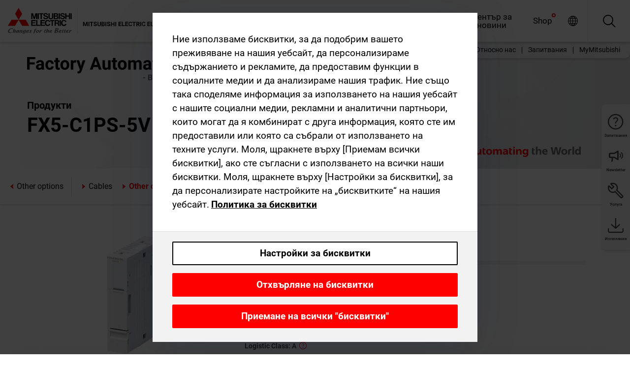

--- FILE ---
content_type: text/html; charset=utf-8
request_url: https://bg.mitsubishielectric.com/fa/products/cnt/plc/options/other-options/fx5-c1ps-5v.html
body_size: 12481
content:
<!DOCTYPE html><html lang="bg"><head><meta charSet="utf-8"/><meta name="viewport" content="width=device-width, initial-scale=1, maximum-scale=1, shrink-to-fit=no"/><meta name="description" content=""/><link rel="apple-touch-icon" sizes="180x180" href="/fa/_next/static/files/src/images/favicon/apple-touch-icon.a576e94e16661c7486e77fc16ca74afa.png"/><link rel="icon" type="image/png" sizes="32x32" href="/fa/_next/static/files/src/images/favicon/favicon-32x32.78b701aef25d51d878e4878571162938.png"/><link rel="icon" type="image/png" sizes="16x16" href="/fa/_next/static/files/src/images/favicon/favicon-16x16.2e8beea163ac4c258396a70fd1d4b03e.png"/><link rel="shortcut icon" href="/fa/_next/static/files/src/images/favicon/favicon.2fc59d6a311c8314039bf50a4b6cef3a.ico"/><link rel="manifest" href="/fa/_next/static/files/src/images/favicon/site.54961a6d8d02f30f416e4abae904e1ef.webmanifest" crossorigin="use-credentials"/><link rel="mask-icon" href="/fa/_next/static/files/src/images/favicon/safari-pinned-tab.23ac0e0c500b73aec26f41cff45a2b2f.svg" color="#e40520"/><meta name="msapplication-TileColor" content="#ffffff"/><meta name="msapplication-config" content="/fa/_next/static/files/src/images/favicon/browserconfig.3ac082469a9d37ced95b0b9cb788ad07.xml"/><meta name="theme-color" content="#ffffff"/><title>FX5-C1PS-5V</title><link rel="canonical" href="https://bg.mitsubishielectric.com/fa/products/cnt/plc/options/other-options/fx5-c1ps-5v.html"/><link rel="alternate" hrefLang="no" href="https://no.mitsubishielectric.com/fa/products/cnt/plc/options/other-options/fx5-c1ps-5v.html"/><link rel="alternate" hrefLang="en-NO" href="https://no.mitsubishielectric.com/fa/no_en/products/cnt/plc/options/other-options/fx5-c1ps-5v.html"/><link rel="alternate" hrefLang="uk" href="https://ua.mitsubishielectric.com/fa/products/cnt/plc/options/other-options/fx5-c1ps-5v.html"/><link rel="alternate" hrefLang="en-UA" href="https://ua.mitsubishielectric.com/fa/ua_en/products/cnt/plc/options/other-options/fx5-c1ps-5v.html"/><link rel="alternate" hrefLang="sv" href="https://se.mitsubishielectric.com/fa/products/cnt/plc/options/other-options/fx5-c1ps-5v.html"/><link rel="alternate" hrefLang="en-SE" href="https://se.mitsubishielectric.com/fa/se_en/products/cnt/plc/options/other-options/fx5-c1ps-5v.html"/><link rel="alternate" hrefLang="en-IE" href="https://ie.mitsubishielectric.com/fa/products/cnt/plc/options/other-options/fx5-c1ps-5v.html"/><link rel="alternate" hrefLang="en-GB" href="https://gb.mitsubishielectric.com/fa/products/cnt/plc/options/other-options/fx5-c1ps-5v.html"/><link rel="alternate" hrefLang="tr" href="https://tr.mitsubishielectric.com/fa/products/cnt/plc/options/other-options/fx5-c1ps-5v.html"/><link rel="alternate" hrefLang="en-TR" href="https://tr.mitsubishielectric.com/fa/tr_en/products/cnt/plc/options/other-options/fx5-c1ps-5v.html"/><link rel="alternate" hrefLang="bg" href="https://bg.mitsubishielectric.com/fa/products/cnt/plc/options/other-options/fx5-c1ps-5v.html"/><link rel="alternate" hrefLang="ro" href="https://ro.mitsubishielectric.com/fa/products/cnt/plc/options/other-options/fx5-c1ps-5v.html"/><link rel="alternate" hrefLang="sl" href="https://si.mitsubishielectric.com/fa/products/cnt/plc/options/other-options/fx5-c1ps-5v.html"/><link rel="alternate" hrefLang="sk" href="https://sk.mitsubishielectric.com/fa/products/cnt/plc/options/other-options/fx5-c1ps-5v.html"/><link rel="alternate" hrefLang="en-SK" href="https://sk.mitsubishielectric.com/fa/sk_en/products/cnt/plc/options/other-options/fx5-c1ps-5v.html"/><link rel="alternate" hrefLang="cs" href="https://cz.mitsubishielectric.com/fa/products/cnt/plc/options/other-options/fx5-c1ps-5v.html"/><link rel="alternate" hrefLang="en-CZ" href="https://cz.mitsubishielectric.com/fa/cz_en/products/cnt/plc/options/other-options/fx5-c1ps-5v.html"/><link rel="alternate" hrefLang="hu" href="https://hu.mitsubishielectric.com/fa/products/cnt/plc/options/other-options/fx5-c1ps-5v.html"/><link rel="alternate" hrefLang="en-HU" href="https://hu.mitsubishielectric.com/fa/hu_en/products/cnt/plc/options/other-options/fx5-c1ps-5v.html"/><link rel="alternate" hrefLang="pl" href="https://pl.mitsubishielectric.com/fa/products/cnt/plc/options/other-options/fx5-c1ps-5v.html"/><link rel="alternate" hrefLang="en-PL" href="https://pl.mitsubishielectric.com/fa/pl_en/products/cnt/plc/options/other-options/fx5-c1ps-5v.html"/><link rel="alternate" hrefLang="es" href="https://es.mitsubishielectric.com/fa/products/cnt/plc/options/other-options/fx5-c1ps-5v.html"/><link rel="alternate" hrefLang="fr" href="https://fr.mitsubishielectric.com/fa/products/cnt/plc/options/other-options/fx5-c1ps-5v.html"/><link rel="alternate" hrefLang="en-FR" href="https://fr.mitsubishielectric.com/fa/fr_en/products/cnt/plc/options/other-options/fx5-c1ps-5v.html"/><link rel="alternate" hrefLang="it" href="https://it.mitsubishielectric.com/fa/products/cnt/plc/options/other-options/fx5-c1ps-5v.html"/><link rel="alternate" hrefLang="en-IT" href="https://it.mitsubishielectric.com/fa/it_en/products/cnt/plc/options/other-options/fx5-c1ps-5v.html"/><link rel="alternate" hrefLang="nl-BE" href="https://be.mitsubishielectric.com/fa/products/cnt/plc/options/other-options/fx5-c1ps-5v.html"/><link rel="alternate" hrefLang="nl" href="https://nl.mitsubishielectric.com/fa/products/cnt/plc/options/other-options/fx5-c1ps-5v.html"/><link rel="alternate" hrefLang="de" href="https://de.mitsubishielectric.com/fa/products/cnt/plc/options/other-options/fx5-c1ps-5v.html"/><link rel="alternate" hrefLang="en-DE" href="https://de.mitsubishielectric.com/fa/de_en/products/cnt/plc/options/other-options/fx5-c1ps-5v.html"/><link rel="alternate" hrefLang="en" href="https://emea.mitsubishielectric.com/fa/products/cnt/plc/options/other-options/fx5-c1ps-5v.html"/><link rel="alternate" hrefLang="x-default" href="https://emea.mitsubishielectric.com/fa/products/cnt/plc/options/other-options/fx5-c1ps-5v.html"/><meta name="next-head-count" content="46"/><link data-next-font="" rel="preconnect" href="/" crossorigin="anonymous"/><link rel="preload" href="/fa/_next/static/css/ab438926276ecfb7.css" as="style"/><link rel="stylesheet" href="/fa/_next/static/css/ab438926276ecfb7.css" data-n-g=""/><link rel="preload" href="/fa/_next/static/css/7809bb7da834c5e4.css" as="style"/><link rel="stylesheet" href="/fa/_next/static/css/7809bb7da834c5e4.css"/><link rel="preload" href="/fa/_next/static/css/5caab035cf548dcb.css" as="style"/><link rel="stylesheet" href="/fa/_next/static/css/5caab035cf548dcb.css"/><link rel="preload" href="/fa/_next/static/css/36169cc6e70816b8.css" as="style"/><link rel="stylesheet" href="/fa/_next/static/css/36169cc6e70816b8.css"/><link rel="preload" href="/fa/_next/static/css/b03faed2e3a1e386.css" as="style"/><link rel="stylesheet" href="/fa/_next/static/css/b03faed2e3a1e386.css"/><link rel="preload" href="/fa/_next/static/css/4e91afc5fcde397d.css" as="style"/><link rel="stylesheet" href="/fa/_next/static/css/4e91afc5fcde397d.css"/><link rel="preload" href="/fa/_next/static/css/52ff5c062de323c4.css" as="style"/><link rel="stylesheet" href="/fa/_next/static/css/52ff5c062de323c4.css"/><link rel="preload" href="/fa/_next/static/css/51b63c09a4fcbb25.css" as="style"/><link rel="stylesheet" href="/fa/_next/static/css/51b63c09a4fcbb25.css"/><link rel="preload" href="/fa/_next/static/css/2fe377d54ccd8bcc.css" as="style"/><link rel="stylesheet" href="/fa/_next/static/css/2fe377d54ccd8bcc.css"/><link rel="preload" href="/fa/_next/static/css/8b45db3e4b79d76d.css" as="style"/><link rel="stylesheet" href="/fa/_next/static/css/8b45db3e4b79d76d.css"/><link rel="preload" href="/fa/_next/static/css/319b433f6d83b539.css" as="style"/><link rel="stylesheet" href="/fa/_next/static/css/319b433f6d83b539.css"/><link rel="preload" href="/fa/_next/static/css/8d246778fae1cbd3.css" as="style"/><link rel="stylesheet" href="/fa/_next/static/css/8d246778fae1cbd3.css"/><link rel="preload" href="/fa/_next/static/css/6e3d3207063d673d.css" as="style"/><link rel="stylesheet" href="/fa/_next/static/css/6e3d3207063d673d.css"/><noscript data-n-css=""></noscript><script defer="" nomodule="" src="/fa/_next/static/chunks/polyfills-42372ed130431b0a.js"></script><script defer="" src="/fa/_next/static/chunks/9039.ca826586d239fee1.js"></script><script defer="" src="/fa/_next/static/chunks/1423.b96f299e8f6ab39f.js"></script><script defer="" src="/fa/_next/static/chunks/i18n-bg.ad3dfb013f4e0747.js"></script><script defer="" src="/fa/_next/static/chunks/9762.b57a9bf4ad2d671b.js"></script><script defer="" src="/fa/_next/static/chunks/4761-0063ed188b43a65f.js"></script><script defer="" src="/fa/_next/static/chunks/851.e8e443f58082611c.js"></script><script defer="" src="/fa/_next/static/chunks/2848.5bee2b4013ed37d3.js"></script><script defer="" src="/fa/_next/static/chunks/9819.4e4f1fb9925ca5a1.js"></script><script defer="" src="/fa/_next/static/chunks/8834-17b125b1bbfb86f3.js"></script><script defer="" src="/fa/_next/static/chunks/5285.e251bc5d5816cb4a.js"></script><script defer="" src="/fa/_next/static/chunks/6711.3c5e5bb629241b8a.js"></script><script defer="" src="/fa/_next/static/chunks/6233.1ded2324f0aad072.js"></script><script defer="" src="/fa/_next/static/chunks/7318.af33bc677d457f62.js"></script><script src="/fa/_next/static/chunks/webpack-5a1a80cbcf7959e3.js" defer=""></script><script src="/fa/_next/static/chunks/framework-978a6051e6d0c57a.js" defer=""></script><script src="/fa/_next/static/chunks/main-01a8f294476b3c7a.js" defer=""></script><script src="/fa/_next/static/chunks/pages/_app-eabe27219992edf6.js" defer=""></script><script src="/fa/_next/static/chunks/pages/products/%5B...path%5D-3056d46192a6e840.js" defer=""></script><script src="/fa/_next/static/wcxOfKzjYsW2foGu_68jV/_buildManifest.js" defer=""></script><script src="/fa/_next/static/wcxOfKzjYsW2foGu_68jV/_ssgManifest.js" defer=""></script></head><body><div class="app-wrapper"><div id="__next"><style>
    #nprogress {
      pointer-events: none;
    }
    #nprogress .bar {
      background: #29D;
      position: fixed;
      z-index: 9999;
      top: 0;
      left: 0;
      width: 100%;
      height: 3px;
    }
    #nprogress .peg {
      display: block;
      position: absolute;
      right: 0px;
      width: 100px;
      height: 100%;
      box-shadow: 0 0 10px #29D, 0 0 5px #29D;
      opacity: 1;
      -webkit-transform: rotate(3deg) translate(0px, -4px);
      -ms-transform: rotate(3deg) translate(0px, -4px);
      transform: rotate(3deg) translate(0px, -4px);
    }
    #nprogress .spinner {
      display: block;
      position: fixed;
      z-index: 1031;
      top: 15px;
      right: 15px;
    }
    #nprogress .spinner-icon {
      width: 18px;
      height: 18px;
      box-sizing: border-box;
      border: solid 2px transparent;
      border-top-color: #29D;
      border-left-color: #29D;
      border-radius: 50%;
      -webkit-animation: nprogresss-spinner 400ms linear infinite;
      animation: nprogress-spinner 400ms linear infinite;
    }
    .nprogress-custom-parent {
      overflow: hidden;
      position: relative;
    }
    .nprogress-custom-parent #nprogress .spinner,
    .nprogress-custom-parent #nprogress .bar {
      position: absolute;
    }
    @-webkit-keyframes nprogress-spinner {
      0% {
        -webkit-transform: rotate(0deg);
      }
      100% {
        -webkit-transform: rotate(360deg);
      }
    }
    @keyframes nprogress-spinner {
      0% {
        transform: rotate(0deg);
      }
      100% {
        transform: rotate(360deg);
      }
    }
  </style><div class="Header_root__pzmj4"><div class="headroom-wrapper"><div class="headroom headroom--unfixed"><div class="Header_headerWrapper__DekL_"><div class="Header_header__WnKkU"><div class="Grid_containerFluidLg__zRTdk"><div class="Header_top__0s1Xl"><a rel="follow" class="Logo_root__QbgAT" href="https://bg.mitsubishielectric.com/fa"><img class="Logo_logo__qW1eN" src="/fa/_next/static/files/src/images/theme/mefa/logo/logo-europe.156c24cd4cf95dc2ee1aa4f85f38cab0.svg" alt="MITSUBISHI ELECTRIC Changes for the Better"/></a><div class="Header_navWrapper__ySc6C Header_desktop__JZ5s_"><div class="MainNavigation_root__KGiMA Header_mainNavigation__YuL_M"></div></div><div class="Header_topAside__8CrKi"><a class="IconLink_root___zYZ3 Header_link__x2oft Header_desktop__JZ5s_" rel="follow noopener noreferrer " href="https://www.mitsubishielectric.com/fa/worldwide/index.html" target="popup"><span class="IconLink_icon__epuhu Header_link--icon__FXSJK icon-global"></span><span class="IconLink_iconRight__ElcD5 Header_link--iconRight__cHMZM icon-blank"></span></a><span class="Header_linkWrapper__dub_r Header_desktop__JZ5s_"><a class="IconLink_root___zYZ3 Header_linkSearch__5e0ZV" rel="follow noopener noreferrer "><span class="IconLink_icon__epuhu Header_linkSearch--icon__bmubY icon-search"></span></a><div class="Search_root__5pOaT Search_isCustom__R1uVW"><div class="Search_fieldWrapper__4XmwP"><div class="Search_fieldWrapperContent__YWu_g"><a class="Search_showAdvancedSearchLink__nTAoW BasicLink_isStyless__0CAHH" rel="follow noopener noreferrer " href="https://bg.mitsubishielectric.com/fa/advanced-search?q="><span class="Search_fieldIcon__rRCsr icon-search"></span></a></div></div><div class=""><div></div></div></div></span><div class="Header_triggersWrap__7hFWw Header_phone__zj2yS"><a class="IconLink_root___zYZ3 Header_link__x2oft" rel="follow noopener noreferrer "><span class="IconLink_icon__epuhu Header_link--icon__FXSJK icon-menu"></span></a></div></div></div></div><div class="Header_floatingMenus__IL4PM Header_desktop__JZ5s_"><div class="HeaderLinks_root__4EjxV Header_floatingMenu__BrMSb"><a class="HeaderLinks_link__0Biow HeaderLinks_phone__CSCD6" rel="follow noopener noreferrer " href="https://www.mitsubishielectric.com/fa/worldwide/index.html" target="_blank"><button class="Button_root__PfW0G HeaderLinks_btn__8LBuH Button_link__99QS3"><span class="Button_label___b9zT"><span>Местоположения по целия свят</span></span></button><span class="HeaderLinks_icon__xl0Rj icon-external HeaderLinks_externalIcon__AznLw"></span></a><a class="Subheader_link__G6ZZ_" rel="follow noopener noreferrer "><button disabled="" class="Button_root__PfW0G Subheader_btn__WJO6c Button_link__99QS3 Button_is-disabled__ML_N2 Subheader_btn--is-disabled__IY7JT"><span class="Button_label___b9zT"><span>MyMitsubishi</span></span></button></a></div></div></div><div class="Header_menuCollapsible__O_D04"><div class="MainNavigation_root__KGiMA MainNavigation_isBlock__3KsSU"></div></div></div></div></div></div><div><div class="PageMainTeaser_root__t9v9D Content_teaser___1bS2 PageMainTeaser_third__ftP0k PageMainTeaser_hasAutomatingTheWorld__T2uDz"><span class="LazyImage_imageWrapper__KC5Sz PageMainTeaser_imageWrapper__yVzAP LazyImage_imageAbsolute__bdoNy"><span class="LazyImage_imageElement__JKU7j"></span><noscript><img class="LazyImage_imageElement__JKU7j" src="/fa/_next/static/files/src/images/tiers/Products-background-3rd-tier.be581767a2fbff7cf5c8cbecab047847.jpg"/></noscript></span><div class="PageMainTeaser_content__MC_iv"><div class="PageMainTeaser_faLogo__Y9ZXR"><img src="/fa/_next/static/files/src/images/theme/mefa/logo/fa_logo_bulgaria.79989b2ff0a03b9066e3d1db40b3ed0f.svg" alt="Factory Automation" class="PageMainTeaser_faLogo__Y9ZXR"/></div><div class="PageMainTeaser_titleArea__BdS5X"><div class="PageMainTeaser_mainTitle__BCNL6">Програмируеми контролери MELSEC</div><h1 class="PageMainTeaser_subTitle__i8bRR">FX5-C1PS-5V</h1></div><img src="/fa/_next/static/files/src/images/theme/mefa/logo/atw.274bd77a24f3b3a3d550ebfc3a736bba.svg" alt="Automating the World" class="PageMainTeaser_atwLogo__Ly1sP"/></div></div><div class="Content_pageNav__GD4_w"><div class="SidebarNavigation_root__4_J9f"><div class="SidebarNavigation_container__0G3P9 Grid_containerFluidLg__zRTdk"><div class="SidebarNavigation_content__jUW4Q"><div class="SidebarNavigation_header__NWpvP"><span style="display:contents"><a class="IconLink_root___zYZ3 SidebarNavigation_navLink__IydTR" rel="follow noopener noreferrer " href="https://bg.mitsubishielectric.com/fa/products/cnt/plc/options/other-options"><span class="IconLink_icon__epuhu icon-navigation_condensed_left"></span><span>Other options</span></a></span></div><ul class="SidebarNavigation_nav__KaPOO"><li class="SidebarNavigation_navItem__U6wv6"><span style="display:contents"><a class="IconLink_root___zYZ3 SidebarNavigation_navLink__IydTR" rel="follow noopener noreferrer " href="https://bg.mitsubishielectric.com/fa/products/cnt/plc/options/cables"><span class="IconLink_icon__epuhu icon-navigation_condensed_right"></span><span class="IconLink_label__ZVIm8">Cables</span></a></span></li><li class="SidebarNavigation_navItem__U6wv6"><span style="display:contents"><a class="IconLink_root___zYZ3 SidebarNavigation_navLink__IydTR IconLink_link--isActive__8_Ek1 SidebarNavigation_navLink--link--isActive__2g4tM" rel="follow noopener noreferrer " href="https://bg.mitsubishielectric.com/fa/products/cnt/plc/options/other-options"><span class="IconLink_icon__epuhu icon-navigation_condensed_right"></span><span class="IconLink_label__ZVIm8">Other options</span></a></span></li></ul></div></div></div></div><div class="Content_container__7GVkA Grid_containerFluidLg__zRTdk"><div class="Content_cols__TZMBM"><div class="Content_nav__a5JlZ"></div><div class="Content_main__yCJUN"><div class="LoadingAnimation_root__4YuiU"><div class="LoadingAnimation_content__QRPsp"><img src="/fa/_next/static/files/src/images/animation/loading-robot-hand.6ea907a67299ad5829899eb0c24c34b6.gif" class="LoadingAnimation_gif__ImD_w LoadingAnimation_gif-medium__LNo2h" alt=""/><span class="LoadingAnimation_label__vIQCR LoadingAnimation_label-medium__3IXMC">Зареждане...</span></div></div></div></div><div class="Content_aside__SGr8u"><div class="FloatingSidebar_root__VE_X0"><div class="FloatingSidebarNavigation_root__hnt95"><div class="FloatingSidebarNavigation_menu__3Ojsk"><ul class="FloatingSidebarNavigation_nav__Tc9ac"><li class="FloatingSidebarNavigation_navItem__bRe87"><a class="IconLink_root___zYZ3 FloatingSidebarNavigation_navLink__blKCT" rel="follow noopener noreferrer " href="https://bg.mitsubishielectric.com/fa/service"><span class="IconLink_icon__epuhu FloatingSidebarNavigation_navLink--icon__dNjSi icon-tool"></span><span class="IconLink_label__ZVIm8 FloatingSidebarNavigation_navLink--label__SOBtC">Услуга</span></a></li><li class="FloatingSidebarNavigation_navItem__bRe87"><a class="IconLink_root___zYZ3 FloatingSidebarNavigation_navLink__blKCT" rel="follow noopener noreferrer " href="https://bg.mitsubishielectric.com/fa/advanced-search?ct=document&amp;sb=date"><span class="IconLink_icon__epuhu FloatingSidebarNavigation_navLink--icon__dNjSi icon-download"></span><span class="IconLink_label__ZVIm8 FloatingSidebarNavigation_navLink--label__SOBtC">Изтегляния</span></a></li></ul></div></div></div></div><div class="BackToTopButton_root__XrELz BackToTopButton_hidden__AbOqJ"><button type="button" class="Button_root__PfW0G BackToTopButton_button__G_GWl Button_black__u0oxO"><span class="Button_icon__x31Nw BackToTopButton_button--icon__LghVg icon-chevron-up" aria-hidden="true"></span></button></div></div></div><div class="Footer_root__9thnv"><div class="Footer_breadcrumbs__Cp3SD"><div class="Footer_container__Lyq6N Grid_containerFluidLg__zRTdk"><div class="Breadcrumbs_root__8Q1M5"><ul class="Breadcrumbs_list__G9w2Y"><li class="Breadcrumbs_listItem__gjm_y"><span style="display:contents"><a class="Breadcrumbs_link__Ty0Lq" rel="follow noopener noreferrer " href="https://bg.mitsubishielectric.com/fa/products/cnt">Контролери</a></span></li><li class="Breadcrumbs_listItem__gjm_y"><span style="display:contents"><a class="Breadcrumbs_link__Ty0Lq" rel="follow noopener noreferrer " href="https://bg.mitsubishielectric.com/fa/products/cnt/plc">Програмируеми контролери MELSEC</a></span></li><li class="Breadcrumbs_listItem__gjm_y"><span style="display:contents"><a class="Breadcrumbs_link__Ty0Lq" rel="follow noopener noreferrer " href="https://bg.mitsubishielectric.com/fa/products/cnt/plc/options">Options</a></span></li><li class="Breadcrumbs_listItem__gjm_y"><span style="display:contents"><a class="Breadcrumbs_link__Ty0Lq" rel="follow noopener noreferrer " href="https://bg.mitsubishielectric.com/fa/products/cnt/plc/options/other-options">Other options</a></span></li><li class="Breadcrumbs_listItem__gjm_y"><span class="Breadcrumbs_active__ZhcEo">FX5-C1PS-5V</span></li></ul></div></div></div><div class="Footer_footer__WZb4K"><div class="Footer_containerMain__gMjns Grid_containerFluidLg__zRTdk"><div class="Footer_content__Xp_oM"><ul class="Footer_nav__WNpOs"></ul><div class="Footer_copyright__WazQd"><span></span></div></div></div></div></div></div></div><script id="__NEXT_DATA__" type="application/json">{"props":{"pageProps":{"baseUrl":"/products","categoryUrl":"/cnt/plc/options/other-options","params":{"$baseName":"fx5-c1ps-5v"},"url":"/cnt/plc/options/other-options/fx5-c1ps-5v.html","categoryDataResult":{"productCategoryByUrl":{"__typename":"ProductCategory","id":"blt555a3044cf0c832f","title":"Other options","additionalTitle":"","descriptionHeader":null,"description":null,"url":"/cnt/plc/options/other-options","isFinal":true,"isGeneral":false,"isTeaserOnly":false,"isInheritedTeaserOnly":false,"showSideNavigation":true,"showThirdLevelSubCategories":true,"showTeaserDescription":false,"collapsibleType":"","maxNumberOfLines":1,"showAnchorLinks":false,"contentCollapsed":false,"overrideCollapsibleTitle":null,"content":null,"image":{"__typename":"Image","url":"https://eu-images.contentstack.com/v3/assets/blt5412ff9af9aef77f/blt3a559fbc0662d7e2/619669cf32d22d0f7c199015/Options146923-20211118-134739_(1).jpg?auto=webp\u0026quality=100\u0026format=jpg\u0026disable=upscale","title":"Other options"},"subNavigation":[],"generalCategoryNavigation":[],"parentPath":[{"__typename":"ProductCategoryNavigationData","id":"bltcf86a86214811ad4","title":"Контролери","url":"/cnt","productCategoryGroups":[{"__typename":"ProductCategoryGroupNavigationData","id":"blt29f1ce0926dfc433","image":null,"elements":[{"__typename":"ProductCategory","id":"blt7dad488e11267ae4","title":"Programmable Automation Controllers MELSEC","type":"product_category","url":"/cnt/mxc","isInheritedTeaserOnly":false,"isTeaserOnly":false,"isGeneral":false},{"__typename":"ProductCategory","id":"blt8a003fa7b726dd0b","title":"Програмируеми контролери MELSEC","type":"product_category","url":"/cnt/plc","isInheritedTeaserOnly":false,"isTeaserOnly":false,"isGeneral":false},{"__typename":"ProductCategory","id":"blta58c739403527cfe","title":"Контролери за управление на движение","type":"product_category","url":"/cnt/ssc","isInheritedTeaserOnly":false,"isTeaserOnly":false,"isGeneral":false}],"description":null,"showElementImage":true,"showElementDescription":true,"showMainLinkOnly":false,"elementAreTeasersOnly":false}],"subNavigation":[],"generalCategoryNavigation":[]},{"__typename":"ProductCategoryNavigationData","id":"blt8a003fa7b726dd0b","title":"Програмируеми контролери MELSEC","url":"/cnt/plc","productCategoryGroups":[{"__typename":"ProductCategoryGroupNavigationData","id":"blt620fc7a2b266599e","image":null,"elements":[{"__typename":"ProductCategory","id":"blt4f6878937f9a2b1c","title":"Гама MELSEC iQ-R","type":"product_category","url":"/cnt/plc/plcr","isInheritedTeaserOnly":false,"isTeaserOnly":false,"isGeneral":false},{"__typename":"ProductCategory","id":"bltef8d9df031dc6d89","title":"Гама MELSEC iQ-F","type":"product_category","url":"/cnt/plc/plcf","isInheritedTeaserOnly":false,"isTeaserOnly":false,"isGeneral":false},{"__typename":"ProductCategory","id":"bltd3324f3b8f319aa1","title":"Гама MELSEC-Q","type":"product_category","url":"/cnt/plc/plcq","isInheritedTeaserOnly":false,"isTeaserOnly":false,"isGeneral":false},{"__typename":"ProductCategory","id":"bltb7fe5fb8cb5759c3","title":"Гама MELSEC-L","type":"product_category","url":"/cnt/plc/plcl","isInheritedTeaserOnly":false,"isTeaserOnly":false,"isGeneral":false},{"__typename":"ProductCategory","id":"blteb2bb06059606143","title":"Гама MELSEC-F","type":"product_category","url":"/cnt/plc/plc_fx","isInheritedTeaserOnly":false,"isTeaserOnly":false,"isGeneral":false},{"__typename":"ProductCategory","id":"blt7741dd4d1cff6f04","title":"Свързани продукти за работа в мрежа MELSEC","type":"product_category","url":"/cnt/plc/plcccl","isInheritedTeaserOnly":false,"isTeaserOnly":false,"isGeneral":false},{"__typename":"ProductCategory","id":"blt972cba90150c2a04","title":"Options","type":"product_category","url":"/cnt/plc/options","isInheritedTeaserOnly":false,"isTeaserOnly":false,"isGeneral":false},{"__typename":"ProductCategory","id":"blt9fb817cbc10ff0f3","title":"Инженерен софтуер MELSEC","type":"product_category","url":"/cnt/plc/plceng","isInheritedTeaserOnly":false,"isTeaserOnly":false,"isGeneral":false}],"description":null,"showElementImage":true,"showElementDescription":true,"showMainLinkOnly":true,"elementAreTeasersOnly":false},{"__typename":"ProductCategoryGroupNavigationData","id":"bltd84807be338aaa6f","image":null,"elements":[{"__typename":"ProductCategory","id":"bltf9c3b259c7c58b19","title":"iQ Works","type":"product_category","url":"/cnt/plc/plceng/iq_works","isInheritedTeaserOnly":false,"isTeaserOnly":false,"isGeneral":false},{"__typename":"ProductCategory","id":"blt84aab750b0800fc0","title":"GX Works","type":"product_category","url":"/cnt/plc/plceng/gx_works2","isInheritedTeaserOnly":false,"isTeaserOnly":false,"isGeneral":false},{"__typename":"ProductCategory","id":"blt3420f3d4677666b1","title":"e-Manual","type":"product_category","url":"/cnt/plc/plceng/e-manual","isInheritedTeaserOnly":false,"isTeaserOnly":false,"isGeneral":false},{"__typename":"ProductCategory","id":"bltc4dcfef00659b4a3","title":"MX Component","type":"product_category","url":"/cnt/plc/plceng/mx_components","isInheritedTeaserOnly":false,"isTeaserOnly":false,"isGeneral":false},{"__typename":"ProductCategory","id":"blt530700f5c812b24d","title":"MX Sheet","type":"product_category","url":"/cnt/plc/plceng/mx-sheet","isInheritedTeaserOnly":false,"isTeaserOnly":false,"isGeneral":false},{"__typename":"ProductCategory","id":"blt1d64af05a1338e4f","title":"Друг инженерен софтуер","type":"product_category","url":"/cnt/plc/plceng/other_eng","isInheritedTeaserOnly":false,"isTeaserOnly":false,"isGeneral":false},{"__typename":"ProductCategory","id":"blt26c8f75393978d6b","title":"Инструменти за поддръжка на периферно оборудване","type":"product_category","url":"/cnt/plc/plceng/support_tools","isInheritedTeaserOnly":false,"isTeaserOnly":false,"isGeneral":false}],"description":null,"showElementImage":true,"showElementDescription":true,"showMainLinkOnly":true,"elementAreTeasersOnly":true},{"__typename":"ProductCategoryGroupNavigationData","id":"blt5b00c399f9d0235a","image":null,"elements":[{"__typename":"ProductCategory","id":"blt6dce7f14139d492f","title":"All CPUs","type":"product_category","url":"/cnt/plc/allcpu","isInheritedTeaserOnly":false,"isTeaserOnly":false,"isGeneral":true},{"__typename":"ProductCategory","id":"blt2bac9198e34fedb7","title":"All Software","type":"product_category","url":"/cnt/plc/allsoftware","isInheritedTeaserOnly":false,"isTeaserOnly":false,"isGeneral":true},{"__typename":"ProductCategory","id":"blt523726b9143b6c03","title":"All Power Supplies","type":"product_category","url":"/cnt/plc/allpowersupply","isInheritedTeaserOnly":false,"isTeaserOnly":false,"isGeneral":true},{"__typename":"ProductCategory","id":"blt5a0a9e4b35e67c04","title":"All Base Units","type":"product_category","url":"/cnt/plc/allbaseunit","isInheritedTeaserOnly":false,"isTeaserOnly":false,"isGeneral":true},{"__typename":"ProductCategory","id":"blt3aa8d308e86406b6","title":"All Digital I/O Modules","type":"product_category","url":"/cnt/plc/alldigitaliomodule","isInheritedTeaserOnly":false,"isTeaserOnly":false,"isGeneral":true},{"__typename":"ProductCategory","id":"blt2fdd7b50f94c1e50","title":"All Analogue I/O Modules","type":"product_category","url":"/cnt/plc/analogueiomodule","isInheritedTeaserOnly":false,"isTeaserOnly":false,"isGeneral":true},{"__typename":"ProductCategory","id":"blt37d3e15567fccdb3","title":"All Counter/Positioning Modules","type":"product_category","url":"/cnt/plc/allcounterpositioningmodule","isInheritedTeaserOnly":false,"isTeaserOnly":false,"isGeneral":true},{"__typename":"ProductCategory","id":"blt59bb8f2aac686d24","title":"All Network/Communication Modules","type":"product_category","url":"/cnt/plc/allnetworkcommunicationmodule","isInheritedTeaserOnly":false,"isTeaserOnly":false,"isGeneral":true},{"__typename":"ProductCategory","id":"blt061b411268d8c553","title":"All Options","type":"product_category","url":"/cnt/plc/alloption","isInheritedTeaserOnly":false,"isTeaserOnly":false,"isGeneral":true}],"description":null,"showElementImage":false,"showElementDescription":false,"showMainLinkOnly":false,"elementAreTeasersOnly":false},{"__typename":"ProductCategoryGroupNavigationData","id":"bltb2d5bdee146b2554","image":null,"elements":[],"description":null,"showElementImage":false,"showElementDescription":false,"showMainLinkOnly":false,"elementAreTeasersOnly":false}],"subNavigation":[],"generalCategoryNavigation":[]},{"__typename":"ProductCategoryNavigationData","id":"blt972cba90150c2a04","title":"Options","url":"/cnt/plc/options","productCategoryGroups":[{"__typename":"ProductCategoryGroupNavigationData","id":"bltb67a3efe0d73cc96","image":null,"elements":[{"__typename":"ProductCategory","id":"bltfeef40e48ec67263","title":"Cables","type":"product_category","url":"/cnt/plc/options/cables","isInheritedTeaserOnly":false,"isTeaserOnly":false,"isGeneral":false},{"__typename":"ProductCategory","id":"blt555a3044cf0c832f","title":"Other options","type":"product_category","url":"/cnt/plc/options/other-options","isInheritedTeaserOnly":false,"isTeaserOnly":false,"isGeneral":false}],"description":null,"showElementImage":true,"showElementDescription":true,"showMainLinkOnly":false,"elementAreTeasersOnly":false}],"subNavigation":[],"generalCategoryNavigation":[]}],"seo":{"__typename":"Seo","title":"Other options","description":null,"portalName":"Bulgaria","fallbackTitle":"Other options"},"menus":[],"pageMainTeaser":{"__typename":"PageMainTeaser","level":null,"background":null,"foreground":null,"factoryAutomationColor":"black","pageTitleColor":"black","sublineText":null,"showAutomatingTheWorldText":false},"fallbackPageMainTeaser":null,"overviewTeaser":{"__typename":"OverviewTeaser","headline":null,"text":null,"link":null,"image":null,"imageLink":{"__typename":"Link","url":null},"representation":"solution"},"catchphraseTeaser":null,"categoryGroups":[]}},"productDataResult":{"productByUrl":{"__typename":"Product","id":"bltfe30243dace31ac3","title":"FX5-C1PS-5V","additionalTitle":null,"shortDescription":"FX5UC;Power Supply Unit 5VDC Bus","additionalDescription":null,"hasRelatedDocuments":true,"published":"2026-01-12T18:51:59.273Z","created":"2025-09-11T00:22:11.916Z","version":13,"slug":"fx5-c1ps-5v","code":"294586","url":"/fx5-c1ps-5v","price":null,"materialGroup":"10.STANDARD.ITEM","meeMemoText":null,"logisticClass":"A","materialType":"ZHWA","boostInSearch":false,"consumptionl3m":4.667,"meta":[{"__typename":"Meta","key":"ABCIndicator","value":"\"A\""},{"__typename":"Meta","key":"materialType","value":"\"ZHWA\""},{"__typename":"Meta","key":"extMatGroupLangKey","value":"\"10.STANDARD.ITEM\""},{"__typename":"Meta","key":"listPrices","value":"[{\"catalog\":\"FA_IA_0410_01_10\",\"listPrices\":[{\"currencyIso\":\"EUR\",\"customerListPrice\":\"EB\",\"formattedValue\":\"€166.70\",\"priceType\":\"BUY\",\"value\":166.7},{\"currencyIso\":\"EUR\",\"customerListPrice\":\"EG\",\"formattedValue\":\"€167.00\",\"priceType\":\"BUY\",\"value\":167},{\"currencyIso\":\"NOK\",\"customerListPrice\":\"EO\",\"formattedValue\":\"NOK1,745.00\",\"priceType\":\"BUY\",\"value\":1745},{\"currencyIso\":\"SEK\",\"customerListPrice\":\"ES\",\"formattedValue\":\"SEK1,436.00\",\"priceType\":\"BUY\",\"value\":1436},{\"currencyIso\":\"EUR\",\"formattedValue\":\"€139.30\",\"priceType\":\"BUY\",\"value\":139.3},{\"currencyIso\":\"GBP\",\"formattedValue\":\"£121.55\",\"priceType\":\"BUY\",\"value\":121.55}]},{\"catalog\":\"FA_IA_0210_01_10\",\"listPrices\":[{\"currencyIso\":\"EUR\",\"formattedValue\":\"€216.68\",\"priceType\":\"BUY\",\"value\":216.68}]},{\"catalog\":\"FA_IA_0310_01_10\",\"listPrices\":[{\"currencyIso\":\"GBP\",\"formattedValue\":\"£152.00\",\"priceType\":\"BUY\",\"value\":152}]},{\"catalog\":\"FA_IA_0510_01_10\",\"listPrices\":[{\"currencyIso\":\"EUR\",\"customerListPrice\":\"G1\",\"formattedValue\":\"€ 53,43\",\"priceType\":\"BUY\",\"value\":53.43},{\"currencyIso\":\"EUR\",\"customerListPrice\":\"G3\",\"formattedValue\":\"€ 61,41\",\"priceType\":\"BUY\",\"value\":61.41},{\"currencyIso\":\"GBP\",\"customerListPrice\":\"G4\",\"formattedValue\":\"£45.77\",\"priceType\":\"BUY\",\"value\":45.77},{\"currencyIso\":\"RUB\",\"customerListPrice\":\"G9\",\"formattedValue\":\"₽5,192.85\",\"priceType\":\"BUY\",\"value\":5192.85}]},{\"catalog\":\"FA_IA_0610_01_10\",\"listPrices\":[{\"currencyIso\":\"EUR\",\"customerListPrice\":\"I0\",\"formattedValue\":\"€172.00\",\"priceType\":\"BUY\",\"value\":172},{\"currencyIso\":\"EUR\",\"formattedValue\":\"€172.00\",\"priceType\":\"BUY\",\"value\":172}]},{\"catalog\":\"FA_IA_0910_01_10\",\"listPrices\":[{\"currencyIso\":\"EUR\",\"customerListPrice\":\"EE\",\"formattedValue\":\"€ 291,04\",\"priceType\":\"BUY\",\"value\":291.04},{\"currencyIso\":\"GBP\",\"customerListPrice\":\"EF\",\"formattedValue\":\"£114.05\",\"priceType\":\"BUY\",\"value\":114.05}]},{\"catalog\":\"FA_IA_1100_01_10\",\"listPrices\":[{\"currencyIso\":\"EUR\",\"formattedValue\":\"€213.91\",\"priceType\":\"BUY\",\"value\":213.91}]},{\"catalog\":\"FA_IA_1510_01_10\",\"listPrices\":[{\"currencyIso\":\"EUR\",\"customerListPrice\":\"EB\",\"formattedValue\":\"€ 166,70\",\"priceType\":\"BUY\",\"value\":166.7},{\"currencyIso\":\"SEK\",\"customerListPrice\":\"ES\",\"formattedValue\":\"SEK1,737.00\",\"priceType\":\"BUY\",\"value\":1737}]},{\"catalog\":\"FA_IA_1710_01_10\",\"listPrices\":[{\"currencyIso\":\"CZK\",\"customerListPrice\":\"PE\",\"formattedValue\":\"Kč4,174.22\",\"priceType\":\"BUY\",\"value\":4174.22},{\"currencyIso\":\"EUR\",\"customerListPrice\":\"PE\",\"formattedValue\":\"€162.20\",\"priceType\":\"BUY\",\"value\":162.2},{\"currencyIso\":\"EUR\",\"customerListPrice\":\"PF\",\"formattedValue\":\"€162.20\",\"priceType\":\"BUY\",\"value\":162.2}]}]"}],"catalogs":["FA_IA_0410_01_10","FA_IA_0410_01_10_EUR_EB","FA_IA_0410_01_10_EUR_EG","FA_IA_0410_01_10_NOK_EO","FA_IA_0410_01_10_SEK_ES","FA_IA_0410_01_10_EUR","FA_IA_0410_01_10_GBP","FA_IA_0210_01_10","FA_IA_0210_01_10_EUR","FA_IA_0310_01_10","FA_IA_0310_01_10_GBP","FA_IA_0510_01_10","FA_IA_0510_01_10_EUR_G1","FA_IA_0510_01_10_EUR_G3","FA_IA_0510_01_10_GBP_G4","FA_IA_0510_01_10_RUB_G9","FA_IA_0610_01_10","FA_IA_0610_01_10_EUR_I0","FA_IA_0610_01_10_EUR","FA_IA_0910_01_10","FA_IA_0910_01_10_EUR_EE","FA_IA_0910_01_10_GBP_EF","FA_IA_1100_01_10","FA_IA_1100_01_10_EUR","FA_IA_1510_01_10","FA_IA_1510_01_10_EUR_EB","FA_IA_1510_01_10_SEK_ES","FA_IA_1710_01_10","FA_IA_1710_01_10_CZK_PE","FA_IA_1710_01_10_EUR_PE","FA_IA_1710_01_10_EUR_PF"],"hasGeneralCatalog":true,"keywords":"","eshopLink":{"__typename":"Link","title":"","url":"/Catalogue/PLC/PLC-Compact/Other-Option/FX5-C1PS-5V/p/000000000000294586"},"seo":{"__typename":"Seo","title":"FX5-C1PS-5V","description":null,"portalName":"Bulgaria","fallbackTitle":"FX5-C1PS-5V"},"industries":[],"categoryPath":[{"__typename":"ProductCategoryNavigationData","id":"bltcf86a86214811ad4","title":"Контролери","url":"/cnt","warrantyIsApplicable":false,"level":0,"parentId":null},{"__typename":"ProductCategoryNavigationData","id":"blt8a003fa7b726dd0b","title":"Програмируеми контролери MELSEC","url":"/cnt/plc","warrantyIsApplicable":false,"level":1,"parentId":"bltcf86a86214811ad4"},{"__typename":"ProductCategoryNavigationData","id":"blt972cba90150c2a04","title":"Options","url":"/cnt/plc/options","warrantyIsApplicable":false,"level":2,"parentId":"blt8a003fa7b726dd0b"},{"__typename":"ProductCategoryNavigationData","id":"blt555a3044cf0c832f","title":"Other options","url":"/cnt/plc/options/other-options","warrantyIsApplicable":false,"level":3,"parentId":"blt972cba90150c2a04"}],"category":{"__typename":"ProductCategoryNavigationData","id":"blt555a3044cf0c832f","url":"/cnt/plc/options/other-options","title":"Other options","level":3,"parentId":"blt972cba90150c2a04"},"categories":[{"__typename":"ProductCategoryNavigationData","id":"bltcf86a86214811ad4","title":"Контролери","url":"/cnt","level":0,"parentId":null},{"__typename":"ProductCategoryNavigationData","id":"blt8a003fa7b726dd0b","title":"Програмируеми контролери MELSEC","url":"/cnt/plc","level":1,"parentId":"bltcf86a86214811ad4"},{"__typename":"ProductCategoryNavigationData","id":"blt972cba90150c2a04","title":"Options","url":"/cnt/plc/options","level":2,"parentId":"blt8a003fa7b726dd0b"},{"__typename":"ProductCategoryNavigationData","id":"blt555a3044cf0c832f","title":"Other options","url":"/cnt/plc/options/other-options","level":3,"parentId":"blt972cba90150c2a04"},{"__typename":"ProductCategoryNavigationData","id":"bltcf86a86214811ad4","title":"Контролери","url":"/cnt","level":0,"parentId":null},{"__typename":"ProductCategoryNavigationData","id":"blt8a003fa7b726dd0b","title":"Програмируеми контролери MELSEC","url":"/cnt/plc","level":1,"parentId":"bltcf86a86214811ad4"},{"__typename":"ProductCategoryNavigationData","id":"blt061b411268d8c553","title":"All Options","url":"/cnt/plc/alloption","level":2,"parentId":"blt8a003fa7b726dd0b"}],"mainImage":{"__typename":"Image","id":"blt177746e825c0f775","title":"294586 Main image","url":"https://eu-images.contentstack.com/v3/assets/blt5412ff9af9aef77f/bltadb3ead598d8bbde/6961d623fee3c868089eaacb/294586.jpg?auto=webp\u0026quality=100\u0026format=jpg\u0026disable=upscale"},"characteristicTabs":[{"__typename":"ProductCharacteristicTab","id":"bltfbdbcff971f9343a","title":"TECHNICAL INFORMATION","classifications":[{"__typename":"ProductClassification","id":"blt45672a460490fbe6","title":"FA-COM PLC: Other Option","code":"100100111","characteristicValues":[{"__typename":"ProductCharacteristicValue","characteristic":{"__typename":"ProductCharacteristic","id":"blt00ab932682283bde","title":"Серия"},"value":["MELSEC IQ-F SERIES"]},{"__typename":"ProductCharacteristicValue","characteristic":{"__typename":"ProductCharacteristic","id":"bltc461c709b38967a0","title":"Тип"},"value":["EXTENSION POWER SUPPLY UNIT"]},{"__typename":"ProductCharacteristicValue","characteristic":{"__typename":"ProductCharacteristic","id":"blt740ab552da4f6db9","title":"Съвместимо устройство"},"value":["FX5U, FX5UC"]}]},{"__typename":"ProductClassification","id":"blt802fc622784c1de0","title":"Conformity","code":"CONFORMITY","characteristicValues":[{"__typename":"ProductCharacteristicValue","characteristic":{"__typename":"ProductCharacteristic","id":"blt409b8c87f24a96a1","title":"CE"},"value":["COMPLIANT"]},{"__typename":"ProductCharacteristicValue","characteristic":{"__typename":"ProductCharacteristic","id":"blt21e273301e4bf516","title":"UL/cUL"},"value":["COMPLIANT"]},{"__typename":"ProductCharacteristicValue","characteristic":{"__typename":"ProductCharacteristic","id":"blt3ea79c09fb0ca0e6","title":"EAC"},"value":["NON-COMPLIANT"]},{"__typename":"ProductCharacteristicValue","characteristic":{"__typename":"ProductCharacteristic","id":"blt6bf430fc0d16f252","title":"Одобрения за доставка"},"value":["ABS,BV,DNV GL,KR,LR,NK,RINA"]},{"__typename":"ProductCharacteristicValue","characteristic":{"__typename":"ProductCharacteristic","id":"bltb15856255ec5d90b","title":"UKCA"},"value":["COMPLIANT"]}]},{"__typename":"ProductClassification","id":"blt8e5b9481c20234ef","title":"Размери и тегло на продукта","code":"DIMENSIONS","characteristicValues":[{"__typename":"ProductCharacteristicValue","characteristic":{"__typename":"ProductCharacteristic","id":"bltb5e1be474acf65f4","title":"Ширина (mm)"},"value":["20,1"]},{"__typename":"ProductCharacteristicValue","characteristic":{"__typename":"ProductCharacteristic","id":"blt570cf5d6629475b6","title":"Височина (мм)"},"value":["90"]},{"__typename":"ProductCharacteristicValue","characteristic":{"__typename":"ProductCharacteristic","id":"blt5f9b498c0652308e","title":"Дълбочина (мм)"},"value":["74"]},{"__typename":"ProductCharacteristicValue","characteristic":{"__typename":"ProductCharacteristic","id":"bltf0db7ef07c6d5f18","title":"Тегло (kg)"},"value":["0,1"]}]},{"__typename":"ProductClassification","id":"bltf99002310a812fff","title":"Product Packaging","code":"PRODUCT_PACKAGING","characteristicValues":[{"__typename":"ProductCharacteristicValue","characteristic":{"__typename":"ProductCharacteristic","id":"bltf3592385c9c44901","title":"Картон (g)"},"value":["51"]},{"__typename":"ProductCharacteristicValue","characteristic":{"__typename":"ProductCharacteristic","id":"blt406ce72e76e0ef58","title":"Друга хартия (g)"},"value":["0"]},{"__typename":"ProductCharacteristicValue","characteristic":{"__typename":"ProductCharacteristic","id":"blt428c4eb4caa02b2c","title":"Алуминий (g)"},"value":["0"]},{"__typename":"ProductCharacteristicValue","characteristic":{"__typename":"ProductCharacteristic","id":"bltb8ef9779e54c1837","title":"Стомана (g)"},"value":["0"]},{"__typename":"ProductCharacteristicValue","characteristic":{"__typename":"ProductCharacteristic","id":"blt3be6b8601982287d","title":"Стиропор (g)"},"value":["0"]},{"__typename":"ProductCharacteristicValue","characteristic":{"__typename":"ProductCharacteristic","id":"blt0c2811b7a043c437","title":"Друга пластмаса (g)"},"value":["0"]},{"__typename":"ProductCharacteristicValue","characteristic":{"__typename":"ProductCharacteristic","id":"blt96119ad56e5e3120","title":"Дървесина (g)"},"value":["0"]},{"__typename":"ProductCharacteristicValue","characteristic":{"__typename":"ProductCharacteristic","id":"bltf1ede506b9b6030b","title":"Стъкло (g)"},"value":["0"]},{"__typename":"ProductCharacteristicValue","characteristic":{"__typename":"ProductCharacteristic","id":"blt37f72ee208a3fa03","title":"Други (g)"},"value":["0"]}]}]},{"__typename":"ProductCharacteristicTab","id":"blt01f06fdaab728700","title":"ENVIRONMENTAL","classifications":[{"__typename":"ProductClassification","id":"blt7e5238de0a924084","title":"Околна среда","code":"ENVIRONMENTAL","characteristicValues":[{"__typename":"ProductCharacteristicValue","characteristic":{"__typename":"ProductCharacteristic","id":"blt68e4dccb6e02f5f7","title":"Превишение по REACH"},"value":["YES"]},{"__typename":"ProductCharacteristicValue","characteristic":{"__typename":"ProductCharacteristic","id":"blt0c01fa291db381f1","title":"CAS номер по REACH"},"value":["1303-86-2","71868-10-5","7439-92-1"]},{"__typename":"ProductCharacteristicValue","characteristic":{"__typename":"ProductCharacteristic","id":"blt6b298412d441c0e7","title":"Клас опасни товари"},"value":["NO"]},{"__typename":"ProductCharacteristicValue","characteristic":{"__typename":"ProductCharacteristic","id":"blta7b76bac4130f3ba","title":"Идентификатор на опасни стоки"},"value":["NO"]},{"__typename":"ProductCharacteristicValue","characteristic":{"__typename":"ProductCharacteristic","id":"blte94ee30723180249","title":"Съответствие с RoHS"},"value":["COMPLIANT"]},{"__typename":"ProductCharacteristicValue","characteristic":{"__typename":"ProductCharacteristic","id":"blt239a16a1862e618b","title":"WEEE"},"value":["B2B"]}]}]}],"characteristicValues":[],"isOnSale":false,"characteristicGroups":[{"__typename":"ProductCharacteristicGroup","classification":{"__typename":"ProductClassification","id":"blt8e5b9481c20234ef","code":"DIMENSIONS","title":"Размери и тегло на продукта"},"characteristics":[{"__typename":"ProductCharacteristicItem","id":"blt5f9b498c0652308e","code":"fa_ger_111","title":"Дълбочина (мм)","value":["74"]},{"__typename":"ProductCharacteristicItem","id":"bltf0db7ef07c6d5f18","code":"fa_ger_112","title":"Тегло (kg)","value":["0,1"]},{"__typename":"ProductCharacteristicItem","id":"bltb5e1be474acf65f4","code":"fa_ger_109","title":"Ширина (mm)","value":["20,1"]},{"__typename":"ProductCharacteristicItem","id":"blt570cf5d6629475b6","code":"fa_ger_110","title":"Височина (мм)","value":["90"]}]},{"__typename":"ProductCharacteristicGroup","classification":{"__typename":"ProductClassification","id":"blt8e04f136d8ff31f7","code":"LIFE_CYCLE","title":"Жизнен цикъл на продукта"},"characteristics":[{"__typename":"ProductCharacteristicItem","id":"blt8c56a115fd38b1ff","code":"fa_ger_104","title":"Начало на продажбите","value":["01.03.2016"]},{"__typename":"ProductCharacteristicItem","id":"blt153734d6a71be982","code":"fa_ger_103","title":"Материал Настройка","value":["21.01.2016"]},{"__typename":"ProductCharacteristicItem","id":"blt44924684c8d8df03","code":"fa_ger_74","title":"Състояние на доставчика","value":["ACTIVE"]},{"__typename":"ProductCharacteristicItem","id":"blt83d805e55679a6c0","code":"fa_ger_144","title":"Сериен номер на кутията","value":["QR1"]}]},{"__typename":"ProductCharacteristicGroup","classification":{"__typename":"ProductClassification","id":"blt7e5238de0a924084","code":"ENVIRONMENTAL","title":"Околна среда"},"characteristics":[{"__typename":"ProductCharacteristicItem","id":"blt68e4dccb6e02f5f7","code":"fa_ger_115","title":"Превишение по REACH","value":["YES"]},{"__typename":"ProductCharacteristicItem","id":"blt0c01fa291db381f1","code":"fa_ger_119","title":"CAS номер по REACH","value":["1303-86-2","71868-10-5","7439-92-1"]},{"__typename":"ProductCharacteristicItem","id":"blte94ee30723180249","code":"fa_ger_129","title":"Съответствие с RoHS","value":["COMPLIANT"]},{"__typename":"ProductCharacteristicItem","id":"blt6b298412d441c0e7","code":"fa_ger_116","title":"Клас опасни товари","value":["NO"]},{"__typename":"ProductCharacteristicItem","id":"blt239a16a1862e618b","code":"fa_ger_245","title":"WEEE","value":["B2B"]},{"__typename":"ProductCharacteristicItem","id":"blta7b76bac4130f3ba","code":"fa_ger_274","title":"Идентификатор на опасни стоки","value":["NO"]}]},{"__typename":"ProductCharacteristicGroup","classification":{"__typename":"ProductClassification","id":"blt802fc622784c1de0","code":"CONFORMITY","title":"Conformity"},"characteristics":[{"__typename":"ProductCharacteristicItem","id":"blt409b8c87f24a96a1","code":"fa_ger_192","title":"CE","value":["COMPLIANT"]},{"__typename":"ProductCharacteristicItem","id":"blt6bf430fc0d16f252","code":"fa_ger_195","title":"Одобрения за доставка","value":["ABS,BV,DNV GL,KR,LR,NK,RINA"]},{"__typename":"ProductCharacteristicItem","id":"blt3ea79c09fb0ca0e6","code":"fa_ger_196","title":"EAC","value":["NON-COMPLIANT"]},{"__typename":"ProductCharacteristicItem","id":"blt21e273301e4bf516","code":"fa_ger_193","title":"UL/cUL","value":["COMPLIANT"]},{"__typename":"ProductCharacteristicItem","id":"bltb15856255ec5d90b","code":"fa_ger_270","title":"UKCA","value":["COMPLIANT"]}]},{"__typename":"ProductCharacteristicGroup","classification":{"__typename":"ProductClassification","id":"blt8c689d85dcfbd617","code":"JAPANESE_MODELCODE","title":"Japanese Model Code Determinition"},"characteristics":[{"__typename":"ProductCharacteristicItem","id":"blt553018485070995e","code":"model_code_type","title":"Model Code Type","value":["Unique Model Code"]},{"__typename":"ProductCharacteristicItem","id":"blt76ae1e8bccda1dfd","code":"unique_model_code","title":"MELCO Material Code","value":["09U416"]},{"__typename":"ProductCharacteristicItem","id":"bltdcc1ccc58c8013b3","code":"model_name","title":"Model Name 1","value":["FX5-C1PS-5V"]},{"__typename":"ProductCharacteristicItem","id":"bltb352e7ad80542539","code":"scc_code","title":"SCC Code","value":["09U"]}]},{"__typename":"ProductCharacteristicGroup","classification":{"__typename":"ProductClassification","id":"bltd43fc50e74d62b82","code":"CAMPAIGNS","title":"Промоции"},"characteristics":[{"__typename":"ProductCharacteristicItem","id":"blt7b41dcc39ff522ac","code":"fa_ger_120","title":"Статус на продажба","value":["Standard"]},{"__typename":"ProductCharacteristicItem","id":"bltd182447c4ef27abf","code":"fa_ger_123","title":"Количество в промоцията","value":["0"]},{"__typename":"ProductCharacteristicItem","id":"bltf32302f6c7469749","code":"fa_ger_125","title":"Campaign LP Price Reduction(%)","value":["0"]},{"__typename":"ProductCharacteristicItem","id":"blt04b9f57beb0c9f36","code":"fa_ger_124","title":"Campaign TP Price Reduction(%)","value":["0"]}]},{"__typename":"ProductCharacteristicGroup","classification":{"__typename":"ProductClassification","id":"blta94ab0f94aa9c54f","code":"ADD_PRODUCT_INFO","title":"Additional Product Information"},"characteristics":[{"__typename":"ProductCharacteristicItem","id":"bltc55764253974629a","code":"fa_ger_165","title":"За пазара","value":["All Regions"]},{"__typename":"ProductCharacteristicItem","id":"blt9e22bdf42ffd410a","code":"fa_ger_267","title":"Включена батерия","value":["NO"]},{"__typename":"ProductCharacteristicItem","id":"bltcac9c4691cf68100","code":"fa_ger_273","title":"Availability Check Type","value":["Automatic (Z3)"]},{"__typename":"ProductCharacteristicItem","id":"blt101a0f7b0a4d4b64","code":"fa_ger_272","title":"DN Allocation","value":["Automatic"]},{"__typename":"ProductCharacteristicItem","id":"blt7d43f01953f45e5d","code":"fa_ger_290","title":"Forecast Breakdown","value":["INTELLIGENT UNIT"]}]},{"__typename":"ProductCharacteristicGroup","classification":{"__typename":"ProductClassification","id":"blt74f516d8ad9b995f","code":"CATALOGUE","title":"Catalogue/Pricelist"},"characteristics":[{"__typename":"ProductCharacteristicItem","id":"bltd21d4663fafbba7d","code":"fa_ger_211","title":"Каталог на фамилията","value":["167840-I"]},{"__typename":"ProductCharacteristicItem","id":"bltf44361ae546f1ce8","code":"fa_ger_212","title":"CE Pricelist Material","value":["X"]},{"__typename":"ProductCharacteristicItem","id":"bltb19033aa02abc2cf","code":"fa_ger_210","title":"Книга за автоматизация","value":["170021-J"]}]},{"__typename":"ProductCharacteristicGroup","classification":{"__typename":"ProductClassification","id":"blt4e16e6cb3d8bd2b0","code":"DOC_MEDIA_DATA","title":"Documentation \u0026 Media Data"},"characteristics":[{"__typename":"ProductCharacteristicItem","id":"bltf2ccd0f71b6bae52","code":"fa_ger_229","title":"Ръчен индикатор за URL","value":["X"]},{"__typename":"ProductCharacteristicItem","id":"blt394324820b88cf57","code":"fa_ger_236","title":"URL сертификат индикатор","value":["X"]},{"__typename":"ProductCharacteristicItem","id":"blte7c1ef029b1472c7","code":"fa_ger_237","title":"Индикатор за URL на CAD","value":["X"]}]},{"__typename":"ProductCharacteristicGroup","classification":{"__typename":"ProductClassification","id":"bltf99002310a812fff","code":"PRODUCT_PACKAGING","title":"Product Packaging"},"characteristics":[{"__typename":"ProductCharacteristicItem","id":"blt428c4eb4caa02b2c","code":"fa_ger_248","title":"Алуминий (g)","value":["0"]},{"__typename":"ProductCharacteristicItem","id":"blt37f72ee208a3fa03","code":"fa_ger_265","title":"Други (g)","value":["0"]},{"__typename":"ProductCharacteristicItem","id":"blt3be6b8601982287d","code":"fa_ger_250","title":"Стиропор (g)","value":["0"]},{"__typename":"ProductCharacteristicItem","id":"bltf3592385c9c44901","code":"fa_ger_246","title":"Картон (g)","value":["51"]},{"__typename":"ProductCharacteristicItem","id":"bltb8ef9779e54c1837","code":"fa_ger_249","title":"Стомана (g)","value":["0"]},{"__typename":"ProductCharacteristicItem","id":"bltf1ede506b9b6030b","code":"fa_ger_264","title":"Стъкло (g)","value":["0"]},{"__typename":"ProductCharacteristicItem","id":"blt0c2811b7a043c437","code":"fa_ger_262","title":"Друга пластмаса (g)","value":["0"]},{"__typename":"ProductCharacteristicItem","id":"blt96119ad56e5e3120","code":"fa_ger_263","title":"Дървесина (g)","value":["0"]},{"__typename":"ProductCharacteristicItem","id":"blt406ce72e76e0ef58","code":"fa_ger_247","title":"Друга хартия (g)","value":["0"]}]},{"__typename":"ProductCharacteristicGroup","classification":{"__typename":"ProductClassification","id":"blt45672a460490fbe6","code":"100100111","title":"FA-COM PLC: Other Option"},"characteristics":[{"__typename":"ProductCharacteristicItem","id":"blt00ab932682283bde","code":"fa_ger_254","title":"Серия","value":["MELSEC IQ-F SERIES"]},{"__typename":"ProductCharacteristicItem","id":"bltc461c709b38967a0","code":"fa_ger_101","title":"Тип","value":["EXTENSION POWER SUPPLY UNIT"]},{"__typename":"ProductCharacteristicItem","id":"blt740ab552da4f6db9","code":"fa_ger_269","title":"Съвместимо устройство","value":["FX5U, FX5UC"]}]}],"menus":[],"pageMainTeaser":null,"fallbackPageMainTeaser":null,"overviewTeaser":null}}},"__N_SSP":true},"page":"/products/[...path]","query":{"path":["cnt","plc","options","other-options","fx5-c1ps-5v.html"]},"buildId":"wcxOfKzjYsW2foGu_68jV","assetPrefix":"/fa","runtimeConfig":{"env":"production","frontendOriginTemplate":"https://%market%.mitsubishielectric.com","cookieOptions":{"secure":true},"recaptchaSiteKey":"6LevcrccAAAAABZ4Rb9TNW6VYOWeu0zYnJmoXq0o","localesMap":{"af_en":"en-af","af_fr":"fr-af","be_nl":"nl-be","bg_bg":"bg-bg","cz_cs":"cs-cz","cz_en":"en-cz","de_de":"de-de","de_en":"en-de","en":"en","es_es":"es-es","fr_en":"en-fr","fr_fr":"fr-fr","gb_en":"en-gb","hu_en":"en-hu","hu_hu":"hu-hu","ie_en":"en-ie","it_en":"en-it","it_it":"it-it","nl_nl":"nl-nl","no_en":"en-no","no_no":"no-no","pl_en":"en-pl","pl_pl":"pl-pl","ro_ro":"ro-ro","se_en":"en-se","se_sv":"sv-se","si_sl":"sl-si","sk_en":"en-sk","sk_sk":"sk-sk","tr_en":"en-tr","tr_tr":"tr-tr","ua_en":"en-ua","ua_uk":"uk-ua"},"cmsLocalesMap":{"en-af":"af_en","fr-af":"af_fr","nl-be":"be_nl","bg-bg":"bg_bg","cs-cz":"cz_cs","en-cz":"cz_en","de-de":"de_de","en-de":"de_en","en":"en","es-es":"es_es","en-fr":"fr_en","fr-fr":"fr_fr","en-gb":"gb_en","en-hu":"hu_en","hu-hu":"hu_hu","en-ie":"ie_en","en-it":"it_en","it-it":"it_it","nl-nl":"nl_nl","en-no":"no_en","no-no":"no_no","en-pl":"pl_en","pl-pl":"pl_pl","ro-ro":"ro_ro","en-se":"se_en","sv-se":"se_sv","sl-si":"si_sl","en-sk":"sk_en","sk-sk":"sk_sk","en-tr":"tr_en","tr-tr":"tr_tr","en-ua":"ua_en","uk-ua":"ua_uk"},"masterLocale":"en","alternateLanguageMap":{"no_no":["no_en"],"no_en":["no_no"],"ua_uk":["ua_en"],"ua_en":["ua_uk"],"se_sv":["se_en"],"se_en":["se_sv"],"ie_en":[],"gb_en":[],"tr_tr":["tr_en"],"tr_en":["tr_tr"],"bg_bg":[],"ro_ro":[],"si_sl":[],"sk_sk":["sk_en"],"sk_en":["sk_sk"],"cz_cs":["cz_en"],"cz_en":["cz_cs"],"hu_hu":["hu_en"],"hu_en":["hu_hu"],"pl_pl":["pl_en"],"pl_en":["pl_pl"],"af_fr":["af_en"],"af_en":["af_fr"],"es_es":[],"fr_fr":["fr_en"],"fr_en":["fr_fr"],"it_it":["it_en"],"it_en":["it_it"],"be_nl":[],"nl_nl":[],"de_de":["de_en"],"de_en":["de_de"],"en":[]},"userManualUrl":"","disableMarketRecommender":false,"eshopBaseUrlTemplate":"https://mitsubishi-electric-eshop.mee.com/mee/FA_IA/[locale]/EUR","basePath":"/fa","blockEshopLocales":["ru_en","ru_ru","tr_en","tr_tr"],"domains":[{"domain":"emea.mitsubishielectric.com","portal":"emea","defaultLocale":"en","locales":[],"http":false},{"domain":"de.mitsubishielectric.com","portal":"de","defaultLocale":"de_de","locales":["de_en"],"http":false},{"domain":"nl.mitsubishielectric.com","portal":"nl","defaultLocale":"nl_nl","locales":[],"http":false},{"domain":"be.mitsubishielectric.com","portal":"be","defaultLocale":"be_nl","locales":[],"http":false},{"domain":"it.mitsubishielectric.com","portal":"it","defaultLocale":"it_it","locales":["it_en"],"http":false},{"domain":"fr.mitsubishielectric.com","portal":"fr","defaultLocale":"fr_fr","locales":["fr_en"],"http":false},{"domain":"es.mitsubishielectric.com","portal":"es","defaultLocale":"es_es","locales":[],"http":false},{"domain":"afr.mitsubishielectric.com","portal":"afr","defaultLocale":"af_fr","locales":["af_en"],"http":false},{"domain":"pl.mitsubishielectric.com","portal":"pl","defaultLocale":"pl_pl","locales":["pl_en"],"http":false},{"domain":"hu.mitsubishielectric.com","portal":"hu","defaultLocale":"hu_hu","locales":["hu_en"],"http":false},{"domain":"cz.mitsubishielectric.com","portal":"cz","defaultLocale":"cz_cs","locales":["cz_en"],"http":false},{"domain":"sk.mitsubishielectric.com","portal":"sk","defaultLocale":"sk_sk","locales":["sk_en"],"http":false},{"domain":"si.mitsubishielectric.com","portal":"si","defaultLocale":"si_sl","locales":[],"http":false},{"domain":"ro.mitsubishielectric.com","portal":"ro","defaultLocale":"ro_ro","locales":[],"http":false},{"domain":"bg.mitsubishielectric.com","portal":"bg","defaultLocale":"bg_bg","locales":[],"http":false},{"domain":"tr.mitsubishielectric.com","portal":"tr","defaultLocale":"tr_tr","locales":["tr_en"],"http":false},{"domain":"gb.mitsubishielectric.com","portal":"gb","defaultLocale":"gb_en","locales":[],"http":false},{"domain":"ie.mitsubishielectric.com","portal":"ie","defaultLocale":"ie_en","locales":[],"http":false},{"domain":"se.mitsubishielectric.com","portal":"se","defaultLocale":"se_sv","locales":["se_en"],"http":false},{"domain":"ua.mitsubishielectric.com","portal":"ua","defaultLocale":"ua_uk","locales":["ua_en"],"http":false},{"domain":"no.mitsubishielectric.com","portal":"no","defaultLocale":"no_no","locales":["no_en"],"http":false}],"enableSessionTimeoutFeature":true,"disableCheckoutButton":false},"isFallback":false,"isExperimentalCompile":false,"dynamicIds":[72634,69819,26233],"gssp":true,"appGip":true,"locale":"bg_bg","locales":["en","de_de","de_en","nl_nl","be_nl","it_it","it_en","fr_fr","fr_en","es_es","af_fr","af_en","pl_pl","pl_en","hu_hu","hu_en","cz_cs","cz_en","sk_sk","sk_en","si_sl","ro_ro","bg_bg","tr_tr","tr_en","gb_en","ie_en","se_sv","se_en","ua_uk","ua_en","no_no","no_en"],"defaultLocale":"bg_bg","domainLocales":[{"domain":"emea.mitsubishielectric.com","defaultLocale":"en","locales":[]},{"domain":"de.mitsubishielectric.com","defaultLocale":"de_de","locales":["de_en"]},{"domain":"nl.mitsubishielectric.com","defaultLocale":"nl_nl","locales":[]},{"domain":"be.mitsubishielectric.com","defaultLocale":"be_nl","locales":[]},{"domain":"it.mitsubishielectric.com","defaultLocale":"it_it","locales":["it_en"]},{"domain":"fr.mitsubishielectric.com","defaultLocale":"fr_fr","locales":["fr_en"]},{"domain":"es.mitsubishielectric.com","defaultLocale":"es_es","locales":[]},{"domain":"afr.mitsubishielectric.com","defaultLocale":"af_fr","locales":["af_en"]},{"domain":"pl.mitsubishielectric.com","defaultLocale":"pl_pl","locales":["pl_en"]},{"domain":"hu.mitsubishielectric.com","defaultLocale":"hu_hu","locales":["hu_en"]},{"domain":"cz.mitsubishielectric.com","defaultLocale":"cz_cs","locales":["cz_en"]},{"domain":"sk.mitsubishielectric.com","defaultLocale":"sk_sk","locales":["sk_en"]},{"domain":"si.mitsubishielectric.com","defaultLocale":"si_sl","locales":[]},{"domain":"ro.mitsubishielectric.com","defaultLocale":"ro_ro","locales":[]},{"domain":"bg.mitsubishielectric.com","defaultLocale":"bg_bg","locales":[]},{"domain":"tr.mitsubishielectric.com","defaultLocale":"tr_tr","locales":["tr_en"]},{"domain":"gb.mitsubishielectric.com","defaultLocale":"gb_en","locales":[]},{"domain":"ie.mitsubishielectric.com","defaultLocale":"ie_en","locales":[]},{"domain":"se.mitsubishielectric.com","defaultLocale":"se_sv","locales":["se_en"]},{"domain":"ua.mitsubishielectric.com","defaultLocale":"ua_uk","locales":["ua_en"]},{"domain":"no.mitsubishielectric.com","defaultLocale":"no_no","locales":["no_en"]}],"scriptLoader":[]}</script></body></html>

--- FILE ---
content_type: text/css; charset=UTF-8
request_url: https://bg.mitsubishielectric.com/fa/_next/static/css/4a3e00107154b30a.css
body_size: 7932
content:
@media(min-width:768px){.Content_container__7GVkA{max-width:1620px;padding-left:90px;padding-right:90px}}.Content_cols__TZMBM{margin-top:60px}@media(min-width:768px){.Content_cols__TZMBM{display:flex}}.Content_nav__a5JlZ{flex:0 0 auto;margin:0 0 1.5rem}@media(min-width:768px){.Content_nav__a5JlZ{margin:0}}.Content_nav__a5JlZ:empty{display:none}@media(min-width:768px){.Content_sticky__FprYK{position:sticky;top:45px;overflow-y:auto;-webkit-overflow-scrolling:touch;height:calc(100vh - 45px)}.Content_sticky__FprYK.Content_headerIsPinned__A5ehH{top:90px;height:calc(100vh - 90px)}.Content_main__yCJUN{flex:1 1 100%;width:0}}.Content_main__yCJUN>:first-child{margin-top:0}.Content_aside__SGr8u{margin:2.25rem 0 0}.Content_aside__SGr8u:empty{display:none}.Content_pageNav__GD4_w{margin-top:2.25rem}@media(min-width:768px){.Content_pageNav__GD4_w{margin-top:100px}}.Content_teaser___1bS2+.Content_pageNav__GD4_w{margin-top:0}.PageMainTeaser_root__t9v9D{position:relative;min-height:480px;display:flex;align-items:stretch;background:#f5f5f5}@media(min-width:768px){.PageMainTeaser_root__t9v9D{min-height:640px}.PageMainTeaser_root__t9v9D.PageMainTeaser_isHomepage__oBn5V{min-height:720px}}.PageMainTeaser_root__t9v9D.PageMainTeaser_pageTitleLight__IzBA9.PageMainTeaser_second__qr9oQ .PageMainTeaser_subTitle__i8bRR{color:#fff}@media(max-width:767.98px){.PageMainTeaser_root__t9v9D.PageMainTeaser_hasAutomatingTheWorld__T2uDz .PageMainTeaser_content__MC_iv{padding-bottom:55px}}@media print{.PageMainTeaser_root__t9v9D{display:none}}.PageMainTeaser_content__MC_iv{max-width:1380px;margin:0 auto;padding:95px 1rem 1.5rem;flex:1 1 auto;display:flex;flex-direction:column}@media(min-width:768px){.PageMainTeaser_content__MC_iv{padding:115px 85px 1.5rem 55px}}.PageMainTeaser_titleArea__BdS5X{margin:68px 0 0;flex:1 1 auto;display:flex;flex-direction:column}@media(min-width:768px){.PageMainTeaser_titleArea__BdS5X{flex:0 0 auto}}.PageMainTeaser_mainTitle__BCNL6{margin:0 0 0 1.25rem;color:#fff;position:relative;font-size:2rem;font-family:Roboto,Arial;font-weight:700;flex:0 0 auto;z-index:2}.PageMainTeaser_mainTitle__BCNL6:not(.initial){display:block}.PageMainTeaser_mainTitle__BCNL6:before{position:absolute;z-index:-1;top:-.75rem;bottom:-.75rem;left:-1.25rem;display:block;width:288px;min-height:134px;content:"";border-radius:21px 0;background-color:red}@media(min-width:768px){.PageMainTeaser_mainTitle__BCNL6{font-size:2.5rem}.PageMainTeaser_mainTitle__BCNL6:before{width:433px;min-height:201px}}.PageMainTeaser_imageWrapper__yVzAP{z-index:1}.PageMainTeaser_imageWrapper__yVzAP:after{position:absolute;top:0;left:0;display:block;width:100%;height:100%;content:"";background:linear-gradient(90deg,transparent,rgba(0,0,0,.1))}.PageMainTeaser_foregroundImageWrapper__QQLQm{z-index:1;position:relative;margin-top:-60px}@media(min-width:768px){.PageMainTeaser_foregroundImageWrapper__QQLQm{position:absolute;top:0;right:0;overflow:hidden;width:100%;height:100%;margin-top:0}}.PageMainTeaser_foregroundImageWrapper__QQLQm .PageMainTeaser_foregroundImage__jcxoy{position:relative;max-width:100%;max-height:100%;object-fit:contain;object-position:left center}@media(min-width:768px){.PageMainTeaser_foregroundImageWrapper__QQLQm .PageMainTeaser_foregroundImage__jcxoy{position:absolute;top:auto;left:auto;right:40%;bottom:0;width:60%;max-width:880px;height:auto}}.PageMainTeaser_atwLogo__Ly1sP{display:block;position:absolute;bottom:1rem;right:1rem;z-index:2}@media(min-width:768px){.PageMainTeaser_atwLogo__Ly1sP{right:100px;bottom:1.5rem}}.PageMainTeaser_subTitle__i8bRR{position:relative;z-index:2}.PageMainTeaser_subTitle__i8bRR,.PageMainTeaser_subTitle__i8bRR:not(.initial){text-align:right;line-height:1.2;font-size:clamp(20px,2.4vw,34px);margin:1rem 0 0;display:block}@media(min-width:768px){.PageMainTeaser_subTitle__i8bRR,.PageMainTeaser_subTitle__i8bRR:not(.initial){margin-top:2rem}}.PageMainTeaser_additionalTitle__9VeKJ{position:relative;z-index:2}.PageMainTeaser_additionalTitle__9VeKJ,.PageMainTeaser_additionalTitle__9VeKJ:not(.initial){text-align:right;line-height:1.2;font-size:clamp(20px,2.4vw,34px);margin:0;display:block}.PageMainTeaser_faLogo__Y9ZXR{height:24px;position:relative;z-index:2}@media(min-width:768px){.PageMainTeaser_faLogo__Y9ZXR{height:auto}}.PageMainTeaser_first__nxPWt .PageMainTeaser_mainTitle__BCNL6{max-width:248px}@media(min-width:768px){.PageMainTeaser_first__nxPWt .PageMainTeaser_mainTitle__BCNL6{max-width:393px}}@media(max-width:767.98px){.PageMainTeaser_second__qr9oQ{height:auto}.PageMainTeaser_second__qr9oQ .PageMainTeaser_subTitle__i8bRR,.PageMainTeaser_second__qr9oQ .PageMainTeaser_subTitle__i8bRR:not(.initial){text-align:left;font-size:1.75rem}}.PageMainTeaser_second__qr9oQ .PageMainTeaser_titleArea__BdS5X{margin-top:30px}@media(min-width:768px){.PageMainTeaser_second__qr9oQ .PageMainTeaser_titleArea__BdS5X{width:33%;margin-left:auto}}.PageMainTeaser_second__qr9oQ .PageMainTeaser_mainTitle__BCNL6{font-size:1rem;line-height:1.2;background-image:url(/fa/_next/static/files/src/images/theme/mefa/bg/main-teaser-title-secondary-bg.dae37bf8ecaf750ffc327123b1161b31.svg);background-repeat:no-repeat;background-size:contain;aspect-ratio:386/243;padding:.5rem 3rem .5rem .5rem;align-self:flex-end;width:178px;margin-left:0}.PageMainTeaser_second__qr9oQ .PageMainTeaser_mainTitle__BCNL6:before{display:none}@media(min-width:768px){.PageMainTeaser_second__qr9oQ .PageMainTeaser_mainTitle__BCNL6{width:auto;font-size:clamp(20px,2.4vw,36px);padding:1rem 25% 1rem 1.5rem;align-self:stretch}}.PageMainTeaser_second__qr9oQ .PageMainTeaser_mainTitle__BCNL6 .PageMainTeaser_mainTitleText__RrWCh{white-space:nowrap;text-overflow:ellipsis;overflow:hidden;display:block}@supports(-webkit-line-clamp:2){.PageMainTeaser_second__qr9oQ .PageMainTeaser_mainTitle__BCNL6 .PageMainTeaser_mainTitleText__RrWCh{white-space:normal;display:-webkit-box;-webkit-line-clamp:2;-webkit-box-orient:vertical}}.PageMainTeaser_third__ftP0k{min-height:340px;height:auto}.PageMainTeaser_third__ftP0k .PageMainTeaser_content__MC_iv{padding-bottom:3rem}@media(max-width:767.98px){.PageMainTeaser_third__ftP0k{min-height:0}}.PageMainTeaser_third__ftP0k .PageMainTeaser_titleArea__BdS5X{margin:2rem 0 1rem}.PageMainTeaser_third__ftP0k .PageMainTeaser_mainTitle__BCNL6{font-size:1.25rem;margin:0;padding:0;background:none;color:#000}.PageMainTeaser_third__ftP0k .PageMainTeaser_mainTitle__BCNL6:before{display:none}.PageMainTeaser_third__ftP0k .PageMainTeaser_subTitle__i8bRR{font-size:2rem;text-align:left;margin:.125rem 0 0}@media(min-width:768px){.PageMainTeaser_third__ftP0k .PageMainTeaser_subTitle__i8bRR{font-size:2.5rem}}.PageMainTeaser_isStatic__gpZ8J{height:auto;min-height:185px;text-align:center}@media(min-width:768px){.PageMainTeaser_isStatic__gpZ8J{min-height:445px}}.PageMainTeaser_isStatic__gpZ8J .PageMainTeaser_content__MC_iv{display:flex;align-items:center;justify-content:center}.PageMainTeaser_isStatic__gpZ8J .PageMainTeaser_content__MC_iv .PageMainTeaser_staticTitle__HldBW,.PageMainTeaser_isStatic__gpZ8J .PageMainTeaser_content__MC_iv .PageMainTeaser_titleArea__BdS5X{margin:0}.PageMainTeaser_isHomepage__oBn5V{min-height:0}@media(min-width:768px){.PageMainTeaser_isHomepage__oBn5V{min-height:720px}}.PageMainTeaser_isHomepage__oBn5V .PageMainTeaser_titleArea__BdS5X{margin-top:40px}.PageMainTeaser_isHomepage__oBn5V .PageMainTeaser_mainTitle__BCNL6{height:0;opacity:0}.PageMainTeaser_isHomepage__oBn5V .PageMainTeaser_mainTitle__BCNL6:before{display:none}.PageMainTeaser_atwBlockWrapper__f887y{display:flex;position:relative;z-index:2}@media(max-width:767.98px){.PageMainTeaser_atwBlockWrapper__f887y{margin:15px 15px 0 30px}}.PageMainTeaser_atwBlock__VcUu3{display:inline-block;height:auto;max-width:528px;margin:0 0 0 auto}@media(max-width:767.98px){.PageMainTeaser_atwBlock__VcUu3{width:calc(50% - 10px)}}.PageMainTeaser_staticTitle__HldBW{position:relative;z-index:2}.HomeNotification_container__iC_nl{margin-top:60px;margin-bottom:30px}@media(min-width:768px){.HomeNotification_container__iC_nl{max-width:1620px;padding-left:90px;padding-right:90px}}.HomeNotification_content__iW2bU{padding:15px;border:2px solid red;border-image:initial;background-color:#fee}.HomeNotification_content__iW2bU .HomeNotification_header__LJGmc{display:flex;align-items:center}.HomeNotification_content__iW2bU .HomeNotification_header__LJGmc h4{margin:0}.HomeNotification_content__iW2bU .HomeNotification_icon__I_3TS{font-size:24px}.HomeNotification_content__iW2bU .HomeNotification_path1__vWWed:before{color:#dc3545}.HomeNotification_content__iW2bU .HomeNotification_title__6K_iP{line-height:1.5;box-sizing:border-box;color:#000;font-weight:700;font-size:18px}.HomeNotification_content__iW2bU .HomeNotification_description__mF8VG{display:flex;gap:30px;padding:10px;border-top:1px solid #424242;margin-top:10px}@media(max-width:767.98px){.HomeNotification_content__iW2bU .HomeNotification_description__mF8VG{flex-direction:column}}.HomeNotification_content__iW2bU .HomeNotification_date__XTF6d{flex:0 0 auto}.CatchphraseTeaser_root__h4OzU{background-color:#f2f2f2;position:relative;z-index:1;padding:45px 0}@media(min-width:768px){.CatchphraseTeaser_container__EeXHt{max-width:1440px;padding:0}}.CatchphraseTeaser_teaser__8EcwE{position:relative;background:#fff;box-shadow:1px 3px 5px rgba(0,0,0,.15);padding:40px 2rem 2rem;min-height:257px}@media(max-width:767.98px){.CatchphraseTeaser_teaser__8EcwE{min-height:unset;max-height:unset}}@media(min-width:768px){.CatchphraseTeaser_teaser__8EcwE{padding:53px 45px 45px;display:flex;align-items:center}}.CatchphraseTeaser_teaser__8EcwE:before{content:"";position:absolute;top:0;height:8px;left:0;right:0;background-image:linear-gradient(90deg,red 0,red 33.33%,#666 0,#666 66.66%,#b2b2b2 0);background-size:100%;background-repeat:no-repeat}.CatchphraseTeaser_title__uC8bs{font-family:Roboto,Arial;font-weight:700;line-height:3rem;font-size:2rem;padding-bottom:0!important;margin-bottom:1.25rem}.CatchphraseTeaser_title__uC8bs:after{display:none}.CatchphraseTeaser_is-bold__4IzFJ{font-family:Roboto,Arial;font-weight:700}.CatchphraseTeaser_linkWrapper__Fk2Tm{margin:1rem 0 0}.CatchphraseTeaser_linkWrapper__Fk2Tm .CatchphraseTeaser_link___U2op{font-family:Roboto,Arial;font-weight:700}.CatchphraseTeaser_text__PptJ8{font-size:calc(1rem + 2px);line-height:1.5}.OverviewTeaser_root__gRagy{margin:60px 0;position:relative;z-index:1}.OverviewTeaser_root__gRagy.OverviewTeaser_isOverlapping__9Dn35{margin-top:-60px}[class*=pageNav]+.OverviewTeaser_root__gRagy{margin-top:60px}.OverviewTeaser_secondary__g0eTG{margin-bottom:30px}.OverviewTeaser_secondary__g0eTG+div{margin-top:30px}.OverviewTeaser_secondary__g0eTG+div>[class*=_cols_]{margin-top:0}.OverviewTeaser_secondary__g0eTG .OverviewTeaser_container__4v5Dv{max-width:1620px}.OverviewTeaser_secondary__g0eTG .OverviewTeaser_teaser__EEJWB{box-shadow:0 2px 3px 0 rgba(0,0,0,.2);align-items:flex-start;padding:30px}.OverviewTeaser_secondary__g0eTG .OverviewTeaser_teaser__EEJWB:before{display:none}.OverviewTeaser_secondary__g0eTG .OverviewTeaser_teaser__EEJWB .OverviewTeaser_imageWrapper__2qmSX{text-align:center}.OverviewTeaser_secondary__g0eTG .OverviewTeaser_teaser__EEJWB .OverviewTeaser_text__b2ag9{font-size:1.25rem;font-family:Roboto,Arial;font-weight:700;line-height:1.5;white-space:pre-wrap}.OverviewTeaser_secondary__g0eTG .OverviewTeaser_teaser__EEJWB .OverviewTeaser_linkWrapper__ICENt{margin-top:1rem}@media(min-width:768px){.OverviewTeaser_secondary__g0eTG .OverviewTeaser_teaser__EEJWB .OverviewTeaser_imageWrap__JCFf4{flex-grow:0;flex-shrink:0;flex-basis:calc(50% - 1rem)}}.OverviewTeaser_secondary__g0eTG .OverviewTeaser_teaser__EEJWB .OverviewTeaser_imageWrap__JCFf4 img{transition:none}.OverviewTeaser_secondary__g0eTG .OverviewTeaser_teaser__EEJWB .OverviewTeaser_imageWrap__JCFf4:hover{opacity:1}.OverviewTeaser_secondary__g0eTG .OverviewTeaser_teaser__EEJWB .OverviewTeaser_imageWrap__JCFf4:hover img{transform:none}.OverviewTeaser_teaser__EEJWB{position:relative;background:#fff;box-shadow:1px 3px 5px rgba(0,0,0,.15);padding:40px 2rem 2rem}@media(min-width:768px){.OverviewTeaser_teaser__EEJWB{padding:56px 3rem 3rem;display:flex;align-items:center}}.OverviewTeaser_teaser__EEJWB:before{content:"";position:absolute;top:0;height:8px;left:0;right:0;background-image:linear-gradient(90deg,red 0,red 33.33%,#666 0,#666 66.66%,#b2b2b2 0);background-size:100%;background-repeat:no-repeat}@media(min-width:768px){.OverviewTeaser_container__4v5Dv{max-width:1350px;padding-left:90px;padding-right:90px}}.OverviewTeaser_isSelf__ZFvic .OverviewTeaser_container__4v5Dv{max-width:none;padding:0}.OverviewTeaser_imageWrap__JCFf4{position:relative;flex:0 0 100%;margin:0 0 2rem}.OverviewTeaser_imageWrap__JCFf4 .OverviewTeaser_image__TkWC9{position:relative;width:auto;max-width:100%;height:auto}@media(min-width:768px){.OverviewTeaser_imageWrap__JCFf4{flex:0 0 33.33%;margin:0 2rem 0 0}}.OverviewTeaser_imageWrap__JCFf4 img{transition:transform .4s,--webkit-transform .4s}.OverviewTeaser_imageWrap__JCFf4:hover{opacity:.85}.OverviewTeaser_imageWrap__JCFf4:hover img{transform:scale(1.05);-webkit-transform:scale(1.05)}.OverviewTeaser_title__lkFF_{font-family:Roboto,Arial;font-weight:700;font-size:1.25rem;margin:0 0 1.25rem}.OverviewTeaser_linkWrapper__ICENt{margin:1.25rem 0 0}.OverviewTeaser_linkWrapper__ICENt .OverviewTeaser_link__1Svsm{font-family:Roboto,Arial;font-weight:700}.OverviewTeaser_text__b2ag9{line-height:1.8}.FAQPageQuestions_section__e0sLF{margin:40px 0}.FAQPageQuestions_horizontal__2Wxei{display:flex;gap:1rem;flex-wrap:wrap}.FAQPageQuestions_noMargin__gheXC{margin:0}.BackToTopButton_root__XrELz{position:fixed;bottom:0;right:0;height:0;text-align:right;transition:opacity .2s ease-in-out;z-index:14}.BackToTopButton_root__XrELz .BackToTopButton_button__G_GWl{padding:.75rem;border:none;font-weight:400;transform:translateY(-100%);box-shadow:none;width:3rem;height:3rem;border-radius:0}.BackToTopButton_root__XrELz .BackToTopButton_button__G_GWl:hover{opacity:.8}.BackToTopButton_root__XrELz .BackToTopButton_button--icon__LghVg{margin-right:0;font-size:1.5rem}@media print{.BackToTopButton_root__XrELz{display:none}}.BackToTopButton_hidden__AbOqJ{left:-9999px;opacity:0;pointer-events:none}@page{size:landscape}.AvailabilityAndNetPrices_root___dTUN .AvailabilityAndNetPrices_tabs__whwqv{position:relative;z-index:1}.AvailabilityAndNetPrices_table__JvkGJ .AvailabilityAndNetPrices_tableWrapper__JfO1c{overflow-y:visible;overflow-x:auto;-webkit-overflow-scrolling:touch}.AvailabilityAndNetPrices_table__JvkGJ .AvailabilityAndNetPrices_footer__2Z3no{margin:40px 0}@media(min-width:768px){.AvailabilityAndNetPrices_table__JvkGJ .AvailabilityAndNetPrices_footer__2Z3no{display:flex;justify-content:space-between;align-items:center}}.AvailabilityAndNetPrices_table__JvkGJ .AvailabilityAndNetPrices_primaryAction__BKi6j{margin-left:auto}@media(max-width:767.98px){.AvailabilityAndNetPrices_table__JvkGJ .AvailabilityAndNetPrices_primaryAction__BKi6j{margin:1.5rem 0 0;width:100%}}@media(min-width:990px){.AvailabilityAndNetPrices_table__JvkGJ .AvailabilityAndNetPrices_primaryAction__BKi6j{min-width:480px}}.AvailabilityAndNetPrices_table__JvkGJ .AvailabilityAndNetPrices_footerAside__bosaB{display:flex;flex-wrap:wrap;align-items:center;gap:1rem}.AvailabilityAndNetPrices_table__JvkGJ .AvailabilityAndNetPrices_footerAsideBtn__yDJB1{flex:0 0 auto}.AvailabilityAndNetPrices_table__JvkGJ .AvailabilityAndNetPrices_tableHeader__Glc50{margin:0 0 40px;display:flex;flex-wrap:wrap;gap:1rem;align-items:flex-end}.AvailabilityAndNetPrices_table__JvkGJ .AvailabilityAndNetPrices_tableHeader__Glc50 label{font-size:.875rem;margin:0 0 .25rem}.AvailabilityAndNetPrices_table__JvkGJ .AvailabilityAndNetPrices_tableHeader__Glc50 .AvailabilityAndNetPrices_title___OTav{margin:0;align-self:center}@media(min-width:768px){.AvailabilityAndNetPrices_table__JvkGJ .AvailabilityAndNetPrices_tableHeaderComplex__dlFVE{flex-wrap:nowrap}.AvailabilityAndNetPrices_table__JvkGJ .AvailabilityAndNetPrices_tableHeaderComplex__dlFVE .AvailabilityAndNetPrices_tableSorting__aWF_q{flex:0 0 auto;width:240px}}@media(min-width:1200px){.AvailabilityAndNetPrices_table__JvkGJ .AvailabilityAndNetPrices_tableHeaderComplex__dlFVE .AvailabilityAndNetPrices_tableSorting__aWF_q{width:320px}}.AvailabilityAndNetPrices_table__JvkGJ .AvailabilityAndNetPrices_tableHeaderActions__VZvh1{align-self:stretch;display:flex;align-items:flex-start;flex-wrap:wrap;gap:1rem;padding-top:2.1rem}.AvailabilityAndNetPrices_table__JvkGJ .AvailabilityAndNetPrices_tableHeaderActions__VZvh1+.AvailabilityAndNetPrices_tableSorting__aWF_q{align-self:flex-start}.AvailabilityAndNetPrices_table__JvkGJ .AvailabilityAndNetPrices_tableSorting__aWF_q{margin-left:auto;width:320px;max-width:100%;align-self:flex-end}.AvailabilityAndNetPrices_table__JvkGJ table{border-collapse:collapse;width:100%;margin:0 0 1.5rem}.AvailabilityAndNetPrices_table__JvkGJ table .AvailabilityAndNetPrices_headerCol__6dgE6,.AvailabilityAndNetPrices_table__JvkGJ table th{background:#f2f2f2;color:#000;font-size:1rem}.AvailabilityAndNetPrices_table__JvkGJ table .AvailabilityAndNetPrices_headerCol__6dgE6,.AvailabilityAndNetPrices_table__JvkGJ table .AvailabilityAndNetPrices_headerCol__6dgE6 p,.AvailabilityAndNetPrices_table__JvkGJ table th,.AvailabilityAndNetPrices_table__JvkGJ table th p{font-family:Roboto,Arial;font-weight:700}.AvailabilityAndNetPrices_table__JvkGJ table tfoot td{background:#f2f2f2;color:#000}.AvailabilityAndNetPrices_table__JvkGJ table thead th{font-size:1.125rem}.AvailabilityAndNetPrices_table__JvkGJ table .AvailabilityAndNetPrices_tableTopAligned__yC47W td{vertical-align:top!important}.AvailabilityAndNetPrices_table__JvkGJ table td,.AvailabilityAndNetPrices_table__JvkGJ table th{padding:.5rem;border:1px solid #dbdbdb}.AvailabilityAndNetPrices_table__JvkGJ table td>:last-child,.AvailabilityAndNetPrices_table__JvkGJ table th>:last-child{margin-bottom:0}.AvailabilityAndNetPrices_table__JvkGJ table .AvailabilityAndNetPrices_isAlignRight__FS7AH{text-align:right}.AvailabilityAndNetPrices_table__JvkGJ table .AvailabilityAndNetPrices_isAlignCenter__6zgMK{text-align:center}.AvailabilityAndNetPrices_table__JvkGJ table .AvailabilityAndNetPrices_isVAlignTop__1QhYE{vertical-align:top}.AvailabilityAndNetPrices_table__JvkGJ table .AvailabilityAndNetPrices_isBorderRightTransparent__SicFT{border-right-color:transparent}.AvailabilityAndNetPrices_table__JvkGJ table .AvailabilityAndNetPrices_fontLarger__lM1Pd{font-size:1.5em}.AvailabilityAndNetPrices_table__JvkGJ table .AvailabilityAndNetPrices_isBold__c1vQH{font-family:Roboto,Arial;font-weight:700}.AvailabilityAndNetPrices_table__JvkGJ table .AvailabilityAndNetPrices_isItalic__iwYx9{font-style:italic}.AvailabilityAndNetPrices_table__JvkGJ table .AvailabilityAndNetPrices_isUnderline__xF4wC{text-decoration:underline}.AvailabilityAndNetPrices_table__JvkGJ table .AvailabilityAndNetPrices_isRed__af5Xl{background:rgba(255,0,0,.1)}.AvailabilityAndNetPrices_table__JvkGJ table .AvailabilityAndNetPrices_isBlue__ovpqc{background:rgba(1,72,119,.1)}.AvailabilityAndNetPrices_table__JvkGJ table .AvailabilityAndNetPrices_isGray__taYJz{background:#f2f2f2}.AvailabilityAndNetPrices_table__JvkGJ table .AvailabilityAndNetPrices_isTextRed__xJAbn{color:red}.AvailabilityAndNetPrices_table__JvkGJ table .AvailabilityAndNetPrices_isTextBlue__Hq_MX{color:#014877}.AvailabilityAndNetPrices_table__JvkGJ table .AvailabilityAndNetPrices_isTextWarning__3a8lA{color:#fef0e3}.AvailabilityAndNetPrices_table__JvkGJ table .AvailabilityAndNetPrices_isTextSuccess__8li8_{color:#e6f0d2}.AvailabilityAndNetPrices_table__JvkGJ table .AvailabilityAndNetPrices_selected__cYLj0{background-color:#f5f5f5}.AvailabilityAndNetPrices_table__JvkGJ table .AvailabilityAndNetPrices_whiteCell__VcBkd{background-color:#fff}.AvailabilityAndNetPrices_table__JvkGJ table .AvailabilityAndNetPrices_cellLoader__hNOtq{display:inline-flex;vertical-align:middle;margin:0 .375rem}.AvailabilityAndNetPrices_table__JvkGJ table.AvailabilityAndNetPrices_isPlain__OMlVF td,.AvailabilityAndNetPrices_table__JvkGJ table.AvailabilityAndNetPrices_isPlain__OMlVF th{border:none;padding:0}.AvailabilityAndNetPrices_table__JvkGJ table .AvailabilityAndNetPrices_rowLight__UoC5X td,.AvailabilityAndNetPrices_table__JvkGJ table .AvailabilityAndNetPrices_rowLight__UoC5X th{background:#fff}.AvailabilityAndNetPrices_table__JvkGJ table .AvailabilityAndNetPrices_cellAction__mRFCX{padding:0}.AvailabilityAndNetPrices_table__JvkGJ table .AvailabilityAndNetPrices_cellAction__mRFCX .AvailabilityAndNetPrices_cellAction--icon__xaJBV{font-size:24px}.AvailabilityAndNetPrices_table__JvkGJ table .AvailabilityAndNetPrices_tableAutocomplete__m0aDj,.AvailabilityAndNetPrices_table__JvkGJ table .table-autocomplete-control{min-width:200px}@media(min-width:768px){.AvailabilityAndNetPrices_table__JvkGJ table .AvailabilityAndNetPrices_tableAutocomplete__m0aDj,.AvailabilityAndNetPrices_table__JvkGJ table .table-autocomplete-control{min-width:250px}}.AvailabilityAndNetPrices_table__JvkGJ table .AvailabilityAndNetPrices_linkRow__m_Owq{cursor:pointer}.AvailabilityAndNetPrices_table__JvkGJ table .AvailabilityAndNetPrices_linkRow__m_Owq:hover{background-color:rgba(1,72,119,.05)}.AvailabilityAndNetPrices_table__JvkGJ table .AvailabilityAndNetPrices_quantityCell__CnXi_{display:flex;align-items:center;gap:.5rem}.AvailabilityAndNetPrices_table__JvkGJ table .AvailabilityAndNetPrices_linkButton__EUvj5{font-family:Roboto,Arial;padding:0;font-weight:400;color:#014877}.AvailabilityAndNetPrices_table__JvkGJ table .AvailabilityAndNetPrices_linkButton__EUvj5:hover{color:#f50f10}.AvailabilityAndNetPrices_table__JvkGJ .AvailabilityAndNetPrices_tableActionsWrap__x0O9x{display:flex;align-items:flex-start;flex-wrap:wrap;gap:1.5rem;justify-content:space-between}.AvailabilityAndNetPrices_table__JvkGJ .AvailabilityAndNetPrices_tableActionsWrap__x0O9x .AvailabilityAndNetPrices_tableActionLink__YO2Hc{gap:.5rem;color:#014877;font-family:Roboto,Arial;font-weight:400;padding:0}.AvailabilityAndNetPrices_table__JvkGJ .AvailabilityAndNetPrices_tableActionsWrap__x0O9x .AvailabilityAndNetPrices_tableActionLink__YO2Hc .AvailabilityAndNetPrices_tableActionLink--icon__8DKgC{color:#444}.AvailabilityAndNetPrices_table__JvkGJ .AvailabilityAndNetPrices_tableActionsAside__ZKmBx,.AvailabilityAndNetPrices_table__JvkGJ .AvailabilityAndNetPrices_tableActionsMain__3aeii{display:flex;align-items:center;flex-wrap:wrap;gap:1.5rem}.AvailabilityAndNetPrices_table__JvkGJ .AvailabilityAndNetPrices_tableActionsAside__ZKmBx .AvailabilityAndNetPrices_disabled__encaP,.AvailabilityAndNetPrices_table__JvkGJ .AvailabilityAndNetPrices_tableActionsMain__3aeii .AvailabilityAndNetPrices_disabled__encaP{opacity:.2;pointer-events:none}.AvailabilityAndNetPrices_table__JvkGJ .AvailabilityAndNetPrices_tableActionsMain__3aeii{margin-left:auto}.AvailabilityAndNetPrices_table__JvkGJ .AvailabilityAndNetPrices_tableActionBtn__rjiLz{color:#014877;display:flex;align-items:center;gap:.5rem;cursor:pointer;transition:color .2s ease-in-out}.AvailabilityAndNetPrices_table__JvkGJ .AvailabilityAndNetPrices_tableActionBtn__rjiLz:hover{color:red}.AvailabilityAndNetPrices_table__JvkGJ .AvailabilityAndNetPrices_tableActionBtnDivivded__a_LS8{padding-left:1.5rem;border-left:1px solid #dbdbdb}.AvailabilityAndNetPrices_table__JvkGJ .AvailabilityAndNetPrices_tableAction__Cjs8s{line-height:1}.AvailabilityAndNetPrices_table__JvkGJ .AvailabilityAndNetPrices_datepicker--containerInput__rtaDB.AvailabilityAndNetPrices_datepicker--containerInput__rtaDB{min-width:130px}.AvailabilityAndNetPrices_table__JvkGJ .AvailabilityAndNetPrices_datepicker--containerInput__rtaDB.AvailabilityAndNetPrices_datepicker--containerInput__rtaDB>input{padding:12px 1.25rem;border:1px solid #000;border-radius:4px}.AvailabilityAndNetPrices_table__JvkGJ .AvailabilityAndNetPrices_datepicker--overlay__Ik0Wv.AvailabilityAndNetPrices_datepicker--overlay__Ik0Wv{position:fixed;max-width:100%;max-height:100%;overflow-y:auto;-webkit-overflow-scrolling:touch;top:50%;left:50%;transform:translateY(-50%);z-index:999}.AvailabilityAndNetPrices_table__JvkGJ .AvailabilityAndNetPrices_datepicker--overlay__Ik0Wv.AvailabilityAndNetPrices_datepicker--overlay__Ik0Wv:before{display:none}.AvailabilityAndNetPrices_table__JvkGJ .AvailabilityAndNetPrices_datepicker--overlay__Ik0Wv.AvailabilityAndNetPrices_datepicker--overlay__Ik0Wv .AvailabilityAndNetPrices_datepicker--wrapper__YK5_g{min-height:375px}.AvailabilityAndNetPrices_section__EBQuP{margin:40px 0}.AvailabilityAndNetPrices_sectionActions__975Is{display:flex;align-items:start;flex-wrap:wrap;gap:1rem;justify-content:space-between}.AvailabilityAndNetPrices_helpItem__kiVfa{margin:0 0 1rem}.AvailabilityAndNetPrices_helpItem__kiVfa:last-child{margin-bottom:0}.AvailabilityAndNetPrices_keyAccount__N1Yuz{display:flex;color:red}.AvailabilityAndNetPrices_keyAccount__N1Yuz .AvailabilityAndNetPrices_icon__32wq7{font-size:24px}.Tabs_stretched__ZDCc_ .Tabs_stretched--navItem--item__qFmu1{position:relative;z-index:3}.Tabs_stretched__ZDCc_ .Tabs_stretched--childWrapper__sQW9_{padding:30px;background:#f5f5f5;box-shadow:0 2px 3px 0 rgba(0,0,0,.2)}@media(max-width:767.98px){.Tabs_stretched__ZDCc_ .Tabs_stretched--childWrapper__sQW9_{padding:30px 0;box-shadow:none;background:none}}.Tabs_stretched__ZDCc_ .Tabs_stretched--navItem--item__qFmu1{flex:1 1 1%}.Tabs_root__U5iyd{margin:30px 0}.Tabs_root__U5iyd .Tabs_root--navItem--item__xiklJ{position:relative;z-index:3}.Tabs_root__U5iyd .Tabs_root--childWrapper__V_CAo{padding:30px;background:#f5f5f5;box-shadow:0 2px 3px 0 rgba(0,0,0,.2)}@media(max-width:767.98px){.Tabs_root__U5iyd .Tabs_root--childWrapper__V_CAo{padding:30px 0;box-shadow:none;background:none}}.Tabs_root__U5iyd .Tabs_root--navItem--item__xiklJ>button.Tabs_root--navLink__6yUNs{width:100%}.AvailabilityCheck_table__XdHEH .AvailabilityCheck_tableWrapper__JjoP2{overflow-y:visible;overflow-x:auto;-webkit-overflow-scrolling:touch}.AvailabilityCheck_table__XdHEH .AvailabilityCheck_footer__nzMg_{margin:40px 0}@media(min-width:768px){.AvailabilityCheck_table__XdHEH .AvailabilityCheck_footer__nzMg_{display:flex;justify-content:space-between;align-items:center}}.AvailabilityCheck_table__XdHEH .AvailabilityCheck_primaryAction__hhX2P{margin-left:auto}@media(max-width:767.98px){.AvailabilityCheck_table__XdHEH .AvailabilityCheck_primaryAction__hhX2P{margin:1.5rem 0 0;width:100%}}@media(min-width:990px){.AvailabilityCheck_table__XdHEH .AvailabilityCheck_primaryAction__hhX2P{min-width:480px}}.AvailabilityCheck_table__XdHEH .AvailabilityCheck_footerAside__uGrW0{display:flex;flex-wrap:wrap;align-items:center;gap:1rem}.AvailabilityCheck_table__XdHEH .AvailabilityCheck_footerAsideBtn__5i2hQ{flex:0 0 auto}.AvailabilityCheck_table__XdHEH .AvailabilityCheck_tableHeader__Kr0mp{margin:0 0 40px;display:flex;flex-wrap:wrap;gap:1rem;align-items:flex-end}.AvailabilityCheck_table__XdHEH .AvailabilityCheck_tableHeader__Kr0mp label{font-size:.875rem;margin:0 0 .25rem}.AvailabilityCheck_table__XdHEH .AvailabilityCheck_tableHeader__Kr0mp .AvailabilityCheck_title__B9jZ2{margin:0;align-self:center}@media(min-width:768px){.AvailabilityCheck_table__XdHEH .AvailabilityCheck_tableHeaderComplex__iO__0{flex-wrap:nowrap}.AvailabilityCheck_table__XdHEH .AvailabilityCheck_tableHeaderComplex__iO__0 .AvailabilityCheck_tableSorting__2itIo{flex:0 0 auto;width:240px}}@media(min-width:1200px){.AvailabilityCheck_table__XdHEH .AvailabilityCheck_tableHeaderComplex__iO__0 .AvailabilityCheck_tableSorting__2itIo{width:320px}}.AvailabilityCheck_table__XdHEH .AvailabilityCheck_tableHeaderActions__hn4nS{align-self:stretch;display:flex;align-items:flex-start;flex-wrap:wrap;gap:1rem;padding-top:2.1rem}.AvailabilityCheck_table__XdHEH .AvailabilityCheck_tableHeaderActions__hn4nS+.AvailabilityCheck_tableSorting__2itIo{align-self:flex-start}.AvailabilityCheck_table__XdHEH .AvailabilityCheck_tableSorting__2itIo{margin-left:auto;width:320px;max-width:100%;align-self:flex-end}.AvailabilityCheck_table__XdHEH table{border-collapse:collapse;width:100%;margin:0 0 1.5rem}.AvailabilityCheck_table__XdHEH table .AvailabilityCheck_headerCol__DpMLN,.AvailabilityCheck_table__XdHEH table th{background:#f2f2f2;color:#000;font-size:1rem}.AvailabilityCheck_table__XdHEH table .AvailabilityCheck_headerCol__DpMLN,.AvailabilityCheck_table__XdHEH table .AvailabilityCheck_headerCol__DpMLN p,.AvailabilityCheck_table__XdHEH table th,.AvailabilityCheck_table__XdHEH table th p{font-family:Roboto,Arial;font-weight:700}.AvailabilityCheck_table__XdHEH table tfoot td{background:#f2f2f2;color:#000}.AvailabilityCheck_table__XdHEH table thead th{font-size:1.125rem}.AvailabilityCheck_table__XdHEH table .AvailabilityCheck_tableTopAligned__4lzXH td{vertical-align:top!important}.AvailabilityCheck_table__XdHEH table td,.AvailabilityCheck_table__XdHEH table th{padding:.5rem;border:1px solid #dbdbdb}.AvailabilityCheck_table__XdHEH table td>:last-child,.AvailabilityCheck_table__XdHEH table th>:last-child{margin-bottom:0}.AvailabilityCheck_table__XdHEH table .AvailabilityCheck_isAlignRight__6hM6X{text-align:right}.AvailabilityCheck_table__XdHEH table .AvailabilityCheck_isAlignCenter__aDXSh{text-align:center}.AvailabilityCheck_table__XdHEH table .AvailabilityCheck_isVAlignTop__Uk5_R{vertical-align:top}.AvailabilityCheck_table__XdHEH table .AvailabilityCheck_isBorderRightTransparent__UMcD_{border-right-color:transparent}.AvailabilityCheck_table__XdHEH table .AvailabilityCheck_fontLarger__CMTvJ{font-size:1.5em}.AvailabilityCheck_table__XdHEH table .AvailabilityCheck_isBold__3WVV8{font-family:Roboto,Arial;font-weight:700}.AvailabilityCheck_table__XdHEH table .AvailabilityCheck_isItalic__t_KHC{font-style:italic}.AvailabilityCheck_table__XdHEH table .AvailabilityCheck_isUnderline__H1jWS{text-decoration:underline}.AvailabilityCheck_table__XdHEH table .AvailabilityCheck_isRed__1y16L{background:rgba(255,0,0,.1)}.AvailabilityCheck_table__XdHEH table .AvailabilityCheck_isBlue__Ee86Z{background:rgba(1,72,119,.1)}.AvailabilityCheck_table__XdHEH table .AvailabilityCheck_isGray__BI8Qu{background:#f2f2f2}.AvailabilityCheck_table__XdHEH table .AvailabilityCheck_isTextRed__PYjhe{color:red}.AvailabilityCheck_table__XdHEH table .AvailabilityCheck_isTextBlue__OwALz{color:#014877}.AvailabilityCheck_table__XdHEH table .AvailabilityCheck_isTextWarning__GAGAC{color:#fef0e3}.AvailabilityCheck_table__XdHEH table .AvailabilityCheck_isTextSuccess__8fLI4{color:#e6f0d2}.AvailabilityCheck_table__XdHEH table .AvailabilityCheck_selected__KzRYf{background-color:#f5f5f5}.AvailabilityCheck_table__XdHEH table .AvailabilityCheck_whiteCell__wrjxA{background-color:#fff}.AvailabilityCheck_table__XdHEH table .AvailabilityCheck_cellLoader__FS_ZI{display:inline-flex;vertical-align:middle;margin:0 .375rem}.AvailabilityCheck_table__XdHEH table.AvailabilityCheck_isPlain__Jntuk td,.AvailabilityCheck_table__XdHEH table.AvailabilityCheck_isPlain__Jntuk th{border:none;padding:0}.AvailabilityCheck_table__XdHEH table .AvailabilityCheck_rowLight__drhoI td,.AvailabilityCheck_table__XdHEH table .AvailabilityCheck_rowLight__drhoI th{background:#fff}.AvailabilityCheck_table__XdHEH table .AvailabilityCheck_cellAction__BXHPK{padding:0}.AvailabilityCheck_table__XdHEH table .AvailabilityCheck_cellAction__BXHPK .AvailabilityCheck_cellAction--icon__QbZZY{font-size:24px}.AvailabilityCheck_table__XdHEH table .AvailabilityCheck_tableAutocomplete__etBmB,.AvailabilityCheck_table__XdHEH table .table-autocomplete-control{min-width:200px}@media(min-width:768px){.AvailabilityCheck_table__XdHEH table .AvailabilityCheck_tableAutocomplete__etBmB,.AvailabilityCheck_table__XdHEH table .table-autocomplete-control{min-width:250px}}.AvailabilityCheck_table__XdHEH table .AvailabilityCheck_linkRow__3gxLq{cursor:pointer}.AvailabilityCheck_table__XdHEH table .AvailabilityCheck_linkRow__3gxLq:hover{background-color:rgba(1,72,119,.05)}.AvailabilityCheck_table__XdHEH table .AvailabilityCheck_quantityCell__bbbQr{display:flex;align-items:center;gap:.5rem}.AvailabilityCheck_table__XdHEH table .AvailabilityCheck_linkButton__nWrkm{font-family:Roboto,Arial;padding:0;font-weight:400;color:#014877}.AvailabilityCheck_table__XdHEH table .AvailabilityCheck_linkButton__nWrkm:hover{color:#f50f10}.AvailabilityCheck_table__XdHEH .AvailabilityCheck_tableActionsWrap__FnsPC{display:flex;align-items:flex-start;flex-wrap:wrap;gap:1.5rem;justify-content:space-between}.AvailabilityCheck_table__XdHEH .AvailabilityCheck_tableActionsWrap__FnsPC .AvailabilityCheck_tableActionLink__0B0qI{gap:.5rem;color:#014877;font-family:Roboto,Arial;font-weight:400;padding:0}.AvailabilityCheck_table__XdHEH .AvailabilityCheck_tableActionsWrap__FnsPC .AvailabilityCheck_tableActionLink__0B0qI .AvailabilityCheck_tableActionLink--icon__Rn_oF{color:#444}.AvailabilityCheck_table__XdHEH .AvailabilityCheck_tableActionsAside__Vjbsb,.AvailabilityCheck_table__XdHEH .AvailabilityCheck_tableActionsMain__xJOPM{display:flex;align-items:center;flex-wrap:wrap;gap:1.5rem}.AvailabilityCheck_table__XdHEH .AvailabilityCheck_tableActionsAside__Vjbsb .AvailabilityCheck_disabled__ZtXwM,.AvailabilityCheck_table__XdHEH .AvailabilityCheck_tableActionsMain__xJOPM .AvailabilityCheck_disabled__ZtXwM{opacity:.2;pointer-events:none}.AvailabilityCheck_table__XdHEH .AvailabilityCheck_tableActionsMain__xJOPM{margin-left:auto}.AvailabilityCheck_table__XdHEH .AvailabilityCheck_tableActionBtn__j4H9L{color:#014877;display:flex;align-items:center;gap:.5rem;cursor:pointer;transition:color .2s ease-in-out}.AvailabilityCheck_table__XdHEH .AvailabilityCheck_tableActionBtn__j4H9L:hover{color:red}.AvailabilityCheck_table__XdHEH .AvailabilityCheck_tableActionBtnDivivded__GItQN{padding-left:1.5rem;border-left:1px solid #dbdbdb}.AvailabilityCheck_table__XdHEH .AvailabilityCheck_tableAction__37_00{line-height:1}.AvailabilityCheck_table__XdHEH .AvailabilityCheck_datepicker--containerInput__OTO8L.AvailabilityCheck_datepicker--containerInput__OTO8L{min-width:130px}.AvailabilityCheck_table__XdHEH .AvailabilityCheck_datepicker--containerInput__OTO8L.AvailabilityCheck_datepicker--containerInput__OTO8L>input{padding:12px 1.25rem;border:1px solid #000;border-radius:4px}.AvailabilityCheck_table__XdHEH .AvailabilityCheck_datepicker--overlay__AyPKE.AvailabilityCheck_datepicker--overlay__AyPKE{position:fixed;max-width:100%;max-height:100%;overflow-y:auto;-webkit-overflow-scrolling:touch;top:50%;left:50%;transform:translateY(-50%);z-index:999}.AvailabilityCheck_table__XdHEH .AvailabilityCheck_datepicker--overlay__AyPKE.AvailabilityCheck_datepicker--overlay__AyPKE:before{display:none}.AvailabilityCheck_table__XdHEH .AvailabilityCheck_datepicker--overlay__AyPKE.AvailabilityCheck_datepicker--overlay__AyPKE .AvailabilityCheck_datepicker--wrapper__Gidi8{min-height:375px}.AvailabilityCheck_tableShowingTitle__AeN9l{font-size:28px;font-weight:700}.AvailabilityCheck_pagination__lRBs2{margin-top:40px}.AvailabilityCheck_loadingPadding__5U6MA{padding:1.75rem 0!important}.DownloadButton_root__dchn0{position:relative;align-self:baseline}.DownloadButton_note__28uQW{font-weight:700}.DownloadButton_content__wXImM{display:flex;align-items:flex-start;flex-wrap:wrap;gap:1rem}.DownloadButton_copied__DBMgn{position:fixed;top:0;z-index:11}.DownloadButton_button__OO_vN{flex:0 0 auto}.DownloadButton_downloadMenu__KEG8m{display:none;flex:0 1 auto;flex-wrap:wrap;gap:1rem}.DownloadButton_downloadMenu__KEG8m.DownloadButton_isIn__8qjRa{display:flex}.CustomerNetPrices_table__9DOD_ .CustomerNetPrices_tableWrapper__CYAd1{overflow-y:visible;overflow-x:auto;-webkit-overflow-scrolling:touch}.CustomerNetPrices_table__9DOD_ .CustomerNetPrices_footer__B_NbC{margin:40px 0}@media(min-width:768px){.CustomerNetPrices_table__9DOD_ .CustomerNetPrices_footer__B_NbC{display:flex;justify-content:space-between;align-items:center}}.CustomerNetPrices_table__9DOD_ .CustomerNetPrices_primaryAction__fkmt5{margin-left:auto}@media(max-width:767.98px){.CustomerNetPrices_table__9DOD_ .CustomerNetPrices_primaryAction__fkmt5{margin:1.5rem 0 0;width:100%}}@media(min-width:990px){.CustomerNetPrices_table__9DOD_ .CustomerNetPrices_primaryAction__fkmt5{min-width:480px}}.CustomerNetPrices_table__9DOD_ .CustomerNetPrices_footerAside__Yb8o6{display:flex;flex-wrap:wrap;align-items:center;gap:1rem}.CustomerNetPrices_table__9DOD_ .CustomerNetPrices_footerAsideBtn__kA8tp{flex:0 0 auto}.CustomerNetPrices_table__9DOD_ .CustomerNetPrices_tableHeader__tdEra{margin:0 0 40px;display:flex;flex-wrap:wrap;gap:1rem;align-items:flex-end}.CustomerNetPrices_table__9DOD_ .CustomerNetPrices_tableHeader__tdEra label{font-size:.875rem;margin:0 0 .25rem}.CustomerNetPrices_table__9DOD_ .CustomerNetPrices_tableHeader__tdEra .CustomerNetPrices_title__BEUQ_{margin:0;align-self:center}@media(min-width:768px){.CustomerNetPrices_table__9DOD_ .CustomerNetPrices_tableHeaderComplex__7UOQh{flex-wrap:nowrap}.CustomerNetPrices_table__9DOD_ .CustomerNetPrices_tableHeaderComplex__7UOQh .CustomerNetPrices_tableSorting__JinVe{flex:0 0 auto;width:240px}}@media(min-width:1200px){.CustomerNetPrices_table__9DOD_ .CustomerNetPrices_tableHeaderComplex__7UOQh .CustomerNetPrices_tableSorting__JinVe{width:320px}}.CustomerNetPrices_table__9DOD_ .CustomerNetPrices_tableHeaderActions__5cKd7{align-self:stretch;display:flex;align-items:flex-start;flex-wrap:wrap;gap:1rem;padding-top:2.1rem}.CustomerNetPrices_table__9DOD_ .CustomerNetPrices_tableHeaderActions__5cKd7+.CustomerNetPrices_tableSorting__JinVe{align-self:flex-start}.CustomerNetPrices_table__9DOD_ .CustomerNetPrices_tableSorting__JinVe{margin-left:auto;width:320px;max-width:100%;align-self:flex-end}.CustomerNetPrices_table__9DOD_ table{border-collapse:collapse;width:100%;margin:0 0 1.5rem}.CustomerNetPrices_table__9DOD_ table .CustomerNetPrices_headerCol__UWcgQ,.CustomerNetPrices_table__9DOD_ table th{background:#f2f2f2;color:#000;font-size:1rem}.CustomerNetPrices_table__9DOD_ table .CustomerNetPrices_headerCol__UWcgQ,.CustomerNetPrices_table__9DOD_ table .CustomerNetPrices_headerCol__UWcgQ p,.CustomerNetPrices_table__9DOD_ table th,.CustomerNetPrices_table__9DOD_ table th p{font-family:Roboto,Arial;font-weight:700}.CustomerNetPrices_table__9DOD_ table tfoot td{background:#f2f2f2;color:#000}.CustomerNetPrices_table__9DOD_ table thead th{font-size:1.125rem}.CustomerNetPrices_table__9DOD_ table .CustomerNetPrices_tableTopAligned__YeFT1 td{vertical-align:top!important}.CustomerNetPrices_table__9DOD_ table td,.CustomerNetPrices_table__9DOD_ table th{padding:.5rem;border:1px solid #dbdbdb}.CustomerNetPrices_table__9DOD_ table td>:last-child,.CustomerNetPrices_table__9DOD_ table th>:last-child{margin-bottom:0}.CustomerNetPrices_table__9DOD_ table .CustomerNetPrices_isAlignRight__zkLzE{text-align:right}.CustomerNetPrices_table__9DOD_ table .CustomerNetPrices_isAlignCenter__nxEnc{text-align:center}.CustomerNetPrices_table__9DOD_ table .CustomerNetPrices_isVAlignTop__nVaCN{vertical-align:top}.CustomerNetPrices_table__9DOD_ table .CustomerNetPrices_isBorderRightTransparent__GZr_U{border-right-color:transparent}.CustomerNetPrices_table__9DOD_ table .CustomerNetPrices_fontLarger__6unc9{font-size:1.5em}.CustomerNetPrices_table__9DOD_ table .CustomerNetPrices_isBold__aRfJ_{font-family:Roboto,Arial;font-weight:700}.CustomerNetPrices_table__9DOD_ table .CustomerNetPrices_isItalic__SpY3s{font-style:italic}.CustomerNetPrices_table__9DOD_ table .CustomerNetPrices_isUnderline__2PqN8{text-decoration:underline}.CustomerNetPrices_table__9DOD_ table .CustomerNetPrices_isRed__dtNXp{background:rgba(255,0,0,.1)}.CustomerNetPrices_table__9DOD_ table .CustomerNetPrices_isBlue__6CwzQ{background:rgba(1,72,119,.1)}.CustomerNetPrices_table__9DOD_ table .CustomerNetPrices_isGray__MZJtK{background:#f2f2f2}.CustomerNetPrices_table__9DOD_ table .CustomerNetPrices_isTextRed__RqPjk{color:red}.CustomerNetPrices_table__9DOD_ table .CustomerNetPrices_isTextBlue__G_6XD{color:#014877}.CustomerNetPrices_table__9DOD_ table .CustomerNetPrices_isTextWarning__XZEh5{color:#fef0e3}.CustomerNetPrices_table__9DOD_ table .CustomerNetPrices_isTextSuccess__ZpPUK{color:#e6f0d2}.CustomerNetPrices_table__9DOD_ table .CustomerNetPrices_selected__pEBLh{background-color:#f5f5f5}.CustomerNetPrices_table__9DOD_ table .CustomerNetPrices_whiteCell__X39LU{background-color:#fff}.CustomerNetPrices_table__9DOD_ table .CustomerNetPrices_cellLoader__X4eja{display:inline-flex;vertical-align:middle;margin:0 .375rem}.CustomerNetPrices_table__9DOD_ table.CustomerNetPrices_isPlain__CE3WF td,.CustomerNetPrices_table__9DOD_ table.CustomerNetPrices_isPlain__CE3WF th{border:none;padding:0}.CustomerNetPrices_table__9DOD_ table .CustomerNetPrices_rowLight__5d0tq td,.CustomerNetPrices_table__9DOD_ table .CustomerNetPrices_rowLight__5d0tq th{background:#fff}.CustomerNetPrices_table__9DOD_ table .CustomerNetPrices_cellAction__48jJ3{padding:0}.CustomerNetPrices_table__9DOD_ table .CustomerNetPrices_cellAction__48jJ3 .CustomerNetPrices_cellAction--icon__eixEU{font-size:24px}.CustomerNetPrices_table__9DOD_ table .CustomerNetPrices_tableAutocomplete__oS_XV,.CustomerNetPrices_table__9DOD_ table .table-autocomplete-control{min-width:200px}@media(min-width:768px){.CustomerNetPrices_table__9DOD_ table .CustomerNetPrices_tableAutocomplete__oS_XV,.CustomerNetPrices_table__9DOD_ table .table-autocomplete-control{min-width:250px}}.CustomerNetPrices_table__9DOD_ table .CustomerNetPrices_linkRow__Spq_H{cursor:pointer}.CustomerNetPrices_table__9DOD_ table .CustomerNetPrices_linkRow__Spq_H:hover{background-color:rgba(1,72,119,.05)}.CustomerNetPrices_table__9DOD_ table .CustomerNetPrices_quantityCell__6OxbS{display:flex;align-items:center;gap:.5rem}.CustomerNetPrices_table__9DOD_ table .CustomerNetPrices_linkButton__Hb3AV{font-family:Roboto,Arial;padding:0;font-weight:400;color:#014877}.CustomerNetPrices_table__9DOD_ table .CustomerNetPrices_linkButton__Hb3AV:hover{color:#f50f10}.CustomerNetPrices_table__9DOD_ .CustomerNetPrices_tableActionsWrap__12uqa{display:flex;align-items:flex-start;flex-wrap:wrap;gap:1.5rem;justify-content:space-between}.CustomerNetPrices_table__9DOD_ .CustomerNetPrices_tableActionsWrap__12uqa .CustomerNetPrices_tableActionLink__Xcxaj{gap:.5rem;color:#014877;font-family:Roboto,Arial;font-weight:400;padding:0}.CustomerNetPrices_table__9DOD_ .CustomerNetPrices_tableActionsWrap__12uqa .CustomerNetPrices_tableActionLink__Xcxaj .CustomerNetPrices_tableActionLink--icon__dXiIH{color:#444}.CustomerNetPrices_table__9DOD_ .CustomerNetPrices_tableActionsAside__y7F6J,.CustomerNetPrices_table__9DOD_ .CustomerNetPrices_tableActionsMain__ed1cg{display:flex;align-items:center;flex-wrap:wrap;gap:1.5rem}.CustomerNetPrices_table__9DOD_ .CustomerNetPrices_tableActionsAside__y7F6J .CustomerNetPrices_disabled__xEy7R,.CustomerNetPrices_table__9DOD_ .CustomerNetPrices_tableActionsMain__ed1cg .CustomerNetPrices_disabled__xEy7R{opacity:.2;pointer-events:none}.CustomerNetPrices_table__9DOD_ .CustomerNetPrices_tableActionsMain__ed1cg{margin-left:auto}.CustomerNetPrices_table__9DOD_ .CustomerNetPrices_tableActionBtn__odwwd{color:#014877;display:flex;align-items:center;gap:.5rem;cursor:pointer;transition:color .2s ease-in-out}.CustomerNetPrices_table__9DOD_ .CustomerNetPrices_tableActionBtn__odwwd:hover{color:red}.CustomerNetPrices_table__9DOD_ .CustomerNetPrices_tableActionBtnDivivded__pqAbO{padding-left:1.5rem;border-left:1px solid #dbdbdb}.CustomerNetPrices_table__9DOD_ .CustomerNetPrices_tableAction__aESuc{line-height:1}.CustomerNetPrices_table__9DOD_ .CustomerNetPrices_datepicker--containerInput__5Pg1U.CustomerNetPrices_datepicker--containerInput__5Pg1U{min-width:130px}.CustomerNetPrices_table__9DOD_ .CustomerNetPrices_datepicker--containerInput__5Pg1U.CustomerNetPrices_datepicker--containerInput__5Pg1U>input{padding:12px 1.25rem;border:1px solid #000;border-radius:4px}.CustomerNetPrices_table__9DOD_ .CustomerNetPrices_datepicker--overlay__8s_Xo.CustomerNetPrices_datepicker--overlay__8s_Xo{position:fixed;max-width:100%;max-height:100%;overflow-y:auto;-webkit-overflow-scrolling:touch;top:50%;left:50%;transform:translateY(-50%);z-index:999}.CustomerNetPrices_table__9DOD_ .CustomerNetPrices_datepicker--overlay__8s_Xo.CustomerNetPrices_datepicker--overlay__8s_Xo:before{display:none}.CustomerNetPrices_table__9DOD_ .CustomerNetPrices_datepicker--overlay__8s_Xo.CustomerNetPrices_datepicker--overlay__8s_Xo .CustomerNetPrices_datepicker--wrapper__P1tQ9{min-height:375px}.CustomerNetPrices_tableShowingTitle__9PNL5{font-size:28px;font-weight:700}.CustomerNetPrices_pagination__1ZchD{margin-top:40px}.CustomerNetPrices_loadingPadding__ZgZr6{padding:1.75rem 0!important}.UploadCSVModal_root__EczHE .UploadCSVModal_root--root--dialog__bOV1E .UploadCSVModal_root--root--content__4SMur{max-width:600px}.UploadCSVModal_fileBox__4rq0d{margin:1.5rem 0 2.25rem}.UploadCSVModal_filename__Q2fcX{font-family:Roboto,Arial;font-weight:700}@keyframes shine{to{background-position:250% 0}}.DeleteConfirmationModal_root__EzN3y .DeleteConfirmationModal_root--root--dialog__QMe3X .DeleteConfirmationModal_root--root--content__dPuge{max-width:400px;min-width:auto}

--- FILE ---
content_type: application/javascript; charset=UTF-8
request_url: https://bg.mitsubishielectric.com/fa/_next/static/chunks/5285.e251bc5d5816cb4a.js
body_size: 6447
content:
(self.webpackChunk_N_E=self.webpackChunk_N_E||[]).push([[5285],{25942:function(e,t,i){"use strict";var n=i(49177);t.Z=(0,n.vU)({mainEmailCaption:{id:"tkwCac"},requiredField:{id:"NKol4O"},submitResultError:{id:"bEnKXD"},trainingSubmitError:{id:"ChMhgE"},missingRecaptcha:{id:"+Y+eMv"},submitBtnCaption:{id:"wSZR47"},countrySelectionLabel:{id:"vONi+O"},mandatoryNotice:{id:"5dIRjl"},topic:{id:"kc79d3"},download:{id:"Wiqh5P"},duplicateEmails:{id:"+Ts/Ac"}})},25285:function(e,t,i){"use strict";i.d(t,{Z:function(){return ed}});var n=i(89426),r=i(82269),a=i(35401),l=i(58365),o=i(76762),s=i(11270),d=i(57686),c=i(74797),u=i(19390),m=i(25269),f=i(97274),p=i(74641),y=i(61053),b=i(27722),v=i(32363),g=i(62627),h=i(13328),k=i(96501),_=i(34502),j=i(33379);function O(e,t){var i=Object.keys(e);if(Object.getOwnPropertySymbols){var n=Object.getOwnPropertySymbols(e);t&&(n=n.filter(function(t){return Object.getOwnPropertyDescriptor(e,t).enumerable})),i.push.apply(i,n)}return i}function N(e){for(var t=1;t<arguments.length;t++){var i=null!=arguments[t]?arguments[t]:{};t%2?O(Object(i),!0).forEach(function(t){(0,n.Z)(e,t,i[t])}):Object.getOwnPropertyDescriptors?Object.defineProperties(e,Object.getOwnPropertyDescriptors(i)):O(Object(i)).forEach(function(t){Object.defineProperty(e,t,Object.getOwnPropertyDescriptor(i,t))})}return e}let Z={},D={kind:"Document",definitions:[{kind:"OperationDefinition",operation:"mutation",name:{kind:"Name",value:"submitForm"},variableDefinitions:[{kind:"VariableDefinition",variable:{kind:"Variable",name:{kind:"Name",value:"uid"}},type:{kind:"NonNullType",type:{kind:"NamedType",name:{kind:"Name",value:"String"}}},directives:[]},{kind:"VariableDefinition",variable:{kind:"Variable",name:{kind:"Name",value:"locale"}},type:{kind:"NonNullType",type:{kind:"NamedType",name:{kind:"Name",value:"String"}}},directives:[]},{kind:"VariableDefinition",variable:{kind:"Variable",name:{kind:"Name",value:"data"}},type:{kind:"NonNullType",type:{kind:"NamedType",name:{kind:"Name",value:"JSON"}}},directives:[]}],directives:[],selectionSet:{kind:"SelectionSet",selections:[{kind:"Field",name:{kind:"Name",value:"submitForm"},arguments:[{kind:"Argument",name:{kind:"Name",value:"payload"},value:{kind:"ObjectValue",fields:[{kind:"ObjectField",name:{kind:"Name",value:"uid"},value:{kind:"Variable",name:{kind:"Name",value:"uid"}}},{kind:"ObjectField",name:{kind:"Name",value:"data"},value:{kind:"Variable",name:{kind:"Name",value:"data"}}},{kind:"ObjectField",name:{kind:"Name",value:"locale"},value:{kind:"Variable",name:{kind:"Name",value:"locale"}}}]}}],directives:[],selectionSet:{kind:"SelectionSet",selections:[{kind:"Field",name:{kind:"Name",value:"success"},arguments:[],directives:[]},{kind:"Field",name:{kind:"Name",value:"error"},arguments:[],directives:[]}]}}]}}],loc:{start:0,end:179,source:{body:"\n  mutation submitForm($uid: String!, $locale: String!, $data: JSON!) {\n    submitForm(payload: { uid: $uid, data: $data, locale: $locale }) {\n      success\n      error\n    }\n  }\n",name:"GraphQL request",locationOffset:{line:1,column:1}}}};var x=i(4606),F=i(5632),C=i(2784),S=i(27696),M=i(3176),P=i(83112),w=i(15174),E=i(13621),$=i(33518),q=i(85624),R=i(69363),T=i(3524),U=i(33305),V=i(17543),I=i(55215),L=i(35548),A=i(75198),B=i(40622);let H="NewsletterConsent";var K=i(72579),W=i.n(K);let z=e=>{let t=Object.keys(e).filter(e=>e.startsWith("NewsletterField"));return!!t.length&&t.some(t=>!!W()(e,t))};var G=i(40350),J=i(48394),X=i(27245),Y=i(36096),Q=i(52322),ee=()=>{let{formatMessage:e}=(0,P.Z)();return(0,Q.jsxs)(L.Z,{name:H,required:!0,validate:u.Z,component:G.Z,children:["*",e(Y.Z.legalConditionsLabel,{link:(0,Q.jsx)(X.Z,{target:"_blank",href:`/fa/${J.C3}`,children:e(Y.Z.legalConditionsLink)})})]})},et=e=>{let{gdprData:t,gdprLocale:i,gdprDataNewsletter:n}=e,{getState:r,change:a}=(0,S.cI)(),l=r(),o=(0,C.useMemo)(()=>z(l.values),[l.values]),c=(0,C.useMemo)(()=>(t?.dataProtection?.confirmations||[]).length>0,[t?.dataProtection?.confirmations]),u=(0,C.useRef)(l.values?._countrySelect),m=(0,C.useMemo)(()=>l.values?._countrySelect,[l.values?._countrySelect]);return(0,C.useEffect)(()=>{m!==u.current&&(a(H,!1),Object.keys(l.values).filter(e=>e.startsWith(p.sO)).forEach(e=>a(e,!1)),u.current=m)},[a,m,c,o,l.values]),(0,C.useEffect)(()=>{o||(a(H,!1),Object.keys(l.values).filter(e=>e.startsWith(p.sO)).forEach(e=>a(e,!1)))},[a,o,l.values]),(0,C.useEffect)(()=>{o&&c&&Object.keys(l.values).filter(e=>e.startsWith(p.UC)).forEach(e=>a(e,!1))},[a,c,o,l.values]),(0,Q.jsx)(Q.Fragment,{children:o?(0,Q.jsxs)(Q.Fragment,{children:[(0,Q.jsx)(w.Op,{locale:i,children:(0,Q.jsx)(ee,{})}),(n?.dataProtectionNewsletter?.confirmations||[]).length>0&&(0,Q.jsx)(s.Z,{children:(0,Q.jsx)(d.Z,{children:(n?.dataProtectionNewsletter?.confirmations||[]).map((e,t)=>(0,Q.jsx)(A.Z,{prefix:p.sO,idx:t,confirmation:e},`${t}_${i}`))})})]}):c&&(0,Q.jsx)(s.Z,{children:(0,Q.jsx)(d.Z,{children:(t?.dataProtection?.confirmations||[]).map((e,t)=>(0,Q.jsx)(A.Z,{prefix:p.UC,idx:t,confirmation:e},t))})})})},ei=i(25942),en=i(47787),er=i.n(en);let ea=["styles","contextFields"];function el(e,t){var i=Object.keys(e);if(Object.getOwnPropertySymbols){var n=Object.getOwnPropertySymbols(e);t&&(n=n.filter(function(t){return Object.getOwnPropertyDescriptor(e,t).enumerable})),i.push.apply(i,n)}return i}function eo(e){for(var t=1;t<arguments.length;t++){var i=null!=arguments[t]?arguments[t]:{};t%2?el(Object(i),!0).forEach(function(t){(0,n.Z)(e,t,i[t])}):Object.getOwnPropertyDescriptors?Object.defineProperties(e,Object.getOwnPropertyDescriptors(i)):el(Object(i)).forEach(function(t){Object.defineProperty(e,t,Object.getOwnPropertyDescriptor(i,t))})}return e}let es={no:!1,yes:!0};var ed=(0,c.i)(er())((0,C.memo)(function(e){let{styles:t,contextFields:i}=e,n=(0,r.Z)(e,ea),{feedbackContent:c,submitButtonLabel:O,recaptcha:H,documents:K,ldpr:W}=n,G=(0,w.E9)(),[J]=function(e){let t=N(N({},Z),void 0);return j.D(D,t)}(),{data:X}=(0,f.dD)({ssr:!1}),{formatMessage:Y}=(0,P.Z)(),{recaptchaSiteKey:ee,masterLocale:en}=(0,E.j)(),{0:er,1:el}=(0,C.useState)(null),{0:ed,1:ec}=(0,C.useState)(G),{0:eu,1:em}=(0,C.useState)(null),{0:ef,1:ep}=(0,C.useState)(null),{0:ey,1:eb}=(0,C.useState)(!1),{0:ev,1:eg}=(0,C.useState)(null),{0:eh,1:ek}=(0,C.useState)(!1),[e_]=(0,V.IK)({ssr:!1}),{tagCustomEventWithEmail:ej,tagDownload:eO,track:eN}=(0,U.Rh)(),{asPath:eZ}=(0,F.useRouter)();(0,C.useEffect)(()=>{el(null)},[el,eZ]);let eD=G===en,ex=(0,C.useMemo)(()=>n.fields.some(e=>"DefaultField"===e.__typename&&e?.reference?.isRegionCountry),[n.fields]),eF=(0,C.useMemo)(()=>{if(!ex)return;let e=n.fields.filter(e=>"DefaultField"===e.__typename).findIndex(e=>"DefaultField"===e.__typename&&e?.reference?.representation==="countryRegion");return`DefaultField_${e}`},[n.fields,ex]),eC=(0,C.useMemo)(()=>!eD&&!ex,[ex,eD]),{data:eS}=(0,k.VW)({skip:eC}),{data:eM,loading:eP}=(0,$.P7)({variables:{restrictByCountryCode:eu},skip:!eu||!ex}),ew=(0,C.useMemo)(()=>{let e={};return eS?.countries.map(t=>{e[t.code]=t}),e},[eS]),{data:eE}=(0,_.CX)({variables:{locale:ed}}),{data:e$}=(0,q.vm)({variables:{locale:ed},skip:!n?.fields?.filter(e=>"NewsletterField"===e.__typename)?.length}),eq=(0,C.useMemo)(()=>({__html:c||""}),[c]),eR=(0,C.useMemo)(()=>({regions:eM?.regions||[]}),[eM?.regions]),eT=(0,C.useCallback)(e=>{ec(ew[e]?.defaultLocale||null),ex&&(em(e),ep(null))},[ew,ex]),eU=(0,C.useCallback)(e=>{ep(e)},[]),eV=(0,C.useMemo)(()=>(n.mandatoryFields||[]).filter(e=>-1===(n.fields||[]).findIndex(t=>t.fields&&Array.isArray(t.fields)?t.fields.some(t=>t.reference?.title===e?.title):t.reference?.title===e?.title)),[n.fields,n.mandatoryFields]),{cmsTitle:eI}=(0,C.useContext)(I.z),{title:eL}=(0,C.useContext)(I.Z),eA=(0,C.useCallback)(async e=>{let t;if(e.objectId){let i=await e_({variables:{id:e.objectId}});t=i?.data?.documentById}eO(eo(eo({},t??{}),{},{title:e?.title||"",url:e?.url||""})).then(eN)},[e_,eO,eN]),eB=(0,C.useCallback)(async e=>{K?.length===1&&(e.download=K?.[0]?.title),eF&&e[eF]&&!ef&&delete e[eF],e?.ContactEMail&&await ej(e.ContactEMail,U.Lw.ContactFormSubmission).then(eN),eb(!0),await J({variables:{uid:n.id,locale:G,data:JSON.stringify(eo({uid:n.id,contextFields:i},e))}}).then(t=>{let{data:i}=t;if(i?.submitForm?.success){if(e.download){eg(e.download);let t=K.find(t=>t?.title===e.download);t&&(function(e,t){let i=document.createElement("a");i.href=e,i.download=t,i.target="_blank",i.click(),i.remove()}(t?.url||"",t?.title||""),eA(t))}return el("success")}el("error")}).catch(()=>{el("error")}).finally(()=>eb(!1))},[K,eF,ef,J,n.id,G,i,ej,eN,eA]),eH=(0,T._)((0,a.O)(eS?.countries));(0,C.useEffect)(()=>{ex&&eH&&!eu&&eT(eH)},[eH,ex,eT,eu]);let eK=(0,C.useMemo)(()=>eo(eo({},n&&X?(0,x.M)(n,X,eV):{}),{},{pageTitle:"/"===eZ?"":eI,collapsibleTitle:eL},eH?{_countrySelect:eH}:{}),[n,X,eV,eI,eL,eH,eZ]),eW=(0,C.useMemo)(()=>{let e=[];for(let t of W)for(let i of t.confirmations||[])e.push(i);return e},[W]),ez=(0,C.useMemo)(()=>(0,w.lM)(ed),[ed]),eG=(0,C.useCallback)(e=>{let t={};if(n.recaptcha&&!e?.recaptcha)return{recaptcha:Y(ei.Z.missingRecaptcha)};if(ex&&eu&&eR?.regions?.length>0&&!eP){let e=n.fields.filter(e=>"DefaultField"===e.__typename)?.findIndex(e=>"DefaultField"===e.__typename&&e.reference?.representation==="countryRegion");if(eu&&!ef)return{[`DefaultField_${e}`]:Y(B.Z.required)}}let i=(eE?.dataProtection?.confirmations||[]).map((t,i)=>({required:t.required,value:"boolean"==typeof e[`${p.UC}_${i}`]?e[`${p.UC}_${i}`]:es[e[`${p.UC}_${i}`]||"no"]})).every(e=>!e.required||e.value)&&(eE?.dataProtection?.confirmations||[]).length>0,r=z(e),a=(e$?.dataProtectionNewsletter?.confirmations||[]).map((t,i)=>({required:t.required,value:"boolean"==typeof e[`${p.sO}_${i}`]?e[`${p.sO}_${i}`]:es[e[`${p.sO}_${i}`]||"no"]})).every(e=>!e.required||e.value)&&(e$?.dataProtectionNewsletter?.confirmations||[]).length>0;r&&!a&&(t.gdprNewsletter=Y(ei.Z.requiredField));let l=eW.map((t,i)=>({required:t.required,value:"boolean"==typeof e[`${p.oe}_${i}`]?e[`${p.oe}_${i}`]:es[e[`${p.oe}_${i}`]||"no"]})).every(e=>!e.required||e.value);return i&&l&&!1===eh&&(ek(!0),window.setTimeout(()=>{let e=`//div[text()='${Y(B.Z.required)}']`,t=document.evaluate(e,document,null,XPathResult.FIRST_ORDERED_NODE_TYPE,null).singleNodeValue;t&&t.parentElement?.scrollIntoView()},100)),Object.keys(t).length?t:void 0},[n,Y,eE,eW,eh,ex,eu,ef,eR,eP,e$]),eJ=(0,C.useMemo)(()=>{let e=K.find(e=>e?.title===ev);return e?[e]:[]},[ev,K]);switch(er){case"error":return(0,Q.jsx)("div",{className:t.root,children:Y(ei.Z.submitResultError)});case"success":return(0,Q.jsxs)("div",{className:t.root,children:[(0,Q.jsx)("div",{dangerouslySetInnerHTML:eq}),(0,Q.jsx)(y.Z,{links:eJ,orientation:"vertical"})]});default:return(0,Q.jsxs)("div",{className:t.root,children:[ey&&(0,Q.jsx)(R.Z,{screen:!0,overlay:!0}),(0,Q.jsx)(S.l0,{onSubmit:eB,validate:eG,initialValues:eK,destroyOnUnregister:!1,keepDirtyOnReinitialize:!0,children:e=>{let{handleSubmit:i,valid:r,pristine:a}=e;return(0,Q.jsxs)(o.Z,{onSubmit:i,name:n.id,children:[!!n.topicOptions?.length&&(0,Q.jsx)(s.Z,{children:(0,Q.jsx)(d.Z,{md:"12",children:(0,Q.jsx)(L.Z,{required:!0,simpleValue:!0,validate:u.Z,name:"topic",label:n.topicFieldLabel||Y(ei.Z.topic),component:v.Z,options:n.topicOptions,forceRequiredMessage:eh})})}),!!K?.length&&K.length>1&&(0,Q.jsx)(s.Z,{children:(0,Q.jsx)(d.Z,{md:"12",children:(0,Q.jsx)(L.Z,{required:!0,simpleValue:!0,validate:u.Z,name:"download",label:n.documentsFieldLabel||Y(ei.Z.download),component:v.Z,options:K.map(e=>({value:e.title,label:e.title})),forceRequiredMessage:eh})})}),(0,Q.jsxs)(s.Z,{children:[eV.map((e,t)=>(0,Q.jsx)(h.Z,{index:t,fieldProps:e,forceRequiredMessage:eh},t)),n.fields.map((e,t)=>{let i="DefaultField"===e.__typename&&e?.reference?.representation==="countryRegion"&&(!eu||eP),n="DefaultField"===e.__typename&&e?.reference?.representation==="countryRegion"&&eM?.regions,r="DefaultField"===e.__typename&&["country","countryRegion"].includes(e?.reference?.representation||""),a="DefaultField"===e.__typename&&e?.reference?.representation==="countryRegion"?eU:"DefaultField"===e.__typename&&e?.reference?.representation==="country"?eT:void 0,l="DefaultField"===e.__typename&&e?.reference?.representation==="countryRegion"&&(eP||!eR?.regions?.length),o="DefaultField"===e.__typename&&e?.reference?.representation==="countryRegion",s="DefaultField"===e.__typename&&e?.reference?.technicalId?e.reference?.technicalId:null;return(0,Q.jsx)(h.Z,eo(eo(eo(eo({index:t,isGlobalPage:eD,forceRequiredMessage:!l&&eh,disabled:i,onChange:r?a:void 0,optionsData:n?eR:void 0},l?{fieldProps:eo(eo({},e),{},{required:!1})}:{fieldProps:e}),o?{value:ef}:{}),s?{name:s}:{}),"DefaultField"===e.__typename&&e.reference?.representation==="country"?{name:"_countrySelect"}:{}),t)})]}),eD&&!ex&&(0,Q.jsx)(s.Z,{children:(0,Q.jsx)(d.Z,{children:(0,Q.jsx)(L.Z,{name:"_countrySelect",required:!0,label:Y(ei.Z.countrySelectionLabel),validate:u.Z,component:g.Z,onChange:eT,isClearable:!1,optionsData:eS,addOtherOption:!0,forceRequiredMessage:eh})})}),(0,Q.jsx)(et,{gdprData:eE,gdprLocale:ez,gdprDataNewsletter:e$}),eW.length>0&&(0,Q.jsx)(s.Z,{children:(0,Q.jsx)(d.Z,{children:eW.map((e,t)=>(0,Q.jsx)(A.Z,{prefix:p.oe,idx:t,confirmation:e},t))})}),(0,Q.jsxs)(s.Z,{children:[(0,Q.jsx)(d.Z,{lg:"6",children:H&&ee&&(0,Q.jsxs)(b.S,{children:[(0,Q.jsx)(m.ZP,{phone:!0,children:(0,Q.jsx)(L.Z,{name:"recaptcha",required:!0,component:M.Z,sitekey:ee,size:"compact"})}),(0,Q.jsx)(m.ZP,{desktop:!0,tablet:!0,children:(0,Q.jsx)(L.Z,{name:"recaptcha",required:!0,component:M.Z,sitekey:ee})})]})}),(0,Q.jsx)(d.Z,{lg:"6",children:(0,Q.jsx)(l.Z,{disabled:a||!r||ey,block:!0,styles:t.submit,children:O||Y(ei.Z.submitBtnCaption)})})]}),(0,Q.jsx)(s.Z,{children:(0,Q.jsx)(d.Z,{md:"12",children:(0,Q.jsx)("div",{className:t.mandatoryNotice,children:Y(ei.Z.mandatoryNotice)})})})]})}})]})}}))},85624:function(e,t,i){"use strict";i.d(t,{vm:function(){return d}});var n=i(89426),r=i(24432);function a(e,t){var i=Object.keys(e);if(Object.getOwnPropertySymbols){var n=Object.getOwnPropertySymbols(e);t&&(n=n.filter(function(t){return Object.getOwnPropertyDescriptor(e,t).enumerable})),i.push.apply(i,n)}return i}function l(e){for(var t=1;t<arguments.length;t++){var i=null!=arguments[t]?arguments[t]:{};t%2?a(Object(i),!0).forEach(function(t){(0,n.Z)(e,t,i[t])}):Object.getOwnPropertyDescriptors?Object.defineProperties(e,Object.getOwnPropertyDescriptors(i)):a(Object(i)).forEach(function(t){Object.defineProperty(e,t,Object.getOwnPropertyDescriptor(i,t))})}return e}let o={},s={kind:"Document",definitions:[{kind:"OperationDefinition",operation:"query",name:{kind:"Name",value:"gdprNewsletter"},variableDefinitions:[{kind:"VariableDefinition",variable:{kind:"Variable",name:{kind:"Name",value:"locale"}},type:{kind:"NamedType",name:{kind:"Name",value:"String"}},directives:[]}],directives:[],selectionSet:{kind:"SelectionSet",selections:[{kind:"Field",name:{kind:"Name",value:"dataProtectionNewsletter"},arguments:[{kind:"Argument",name:{kind:"Name",value:"locale"},value:{kind:"Variable",name:{kind:"Name",value:"locale"}}}],directives:[],selectionSet:{kind:"SelectionSet",selections:[{kind:"Field",name:{kind:"Name",value:"confirmations"},arguments:[],directives:[],selectionSet:{kind:"SelectionSet",selections:[{kind:"Field",name:{kind:"Name",value:"text"},arguments:[],directives:[]},{kind:"Field",name:{kind:"Name",value:"confirmationType"},arguments:[],directives:[]},{kind:"Field",name:{kind:"Name",value:"required"},arguments:[],directives:[]},{kind:"Field",name:{kind:"Name",value:"agreeLabel"},arguments:[],directives:[]},{kind:"Field",name:{kind:"Name",value:"disagreeLabel"},arguments:[],directives:[]}]}}]}}]}}],loc:{start:0,end:227,source:{body:"\n  query gdprNewsletter($locale: String) {\n    dataProtectionNewsletter(locale: $locale) {\n      confirmations {\n        text\n        confirmationType\n        required\n        agreeLabel\n        disagreeLabel\n      }\n    }\n  }\n",name:"GraphQL request",locationOffset:{line:1,column:1}}}};function d(e){let t=l(l({},o),e);return r.a(s,t)}},4606:function(e,t,i){"use strict";i.d(t,{M:function(){return c}});var n=i(72579),r=i.n(n),a=i(16765),l=i.n(a),o=i(11742);let s={ContactEMail:"getCurrentMyMitsubishiUser.authEmail",ContactFirstName:"getCurrentMyMitsubishiUser.profileData.firstName",ContactLastName:"getCurrentMyMitsubishiUser.profileData.lastName",ZPartnerStatus_KUT:"getCurrentMyMitsubishiUser.profileData.sector",AccountCountry:"getCurrentMyMitsubishiUser.profileData.addressCountryCode",Company:"getCurrentMyMitsubishiUser.profileData.company",ZRegion_KUT:"getCurrentMyMitsubishiUser.profileData.region",ZCustomerIDERP_KUT:"getCurrentMyMitsubishiUser.profileData.customerNumber",ContactFunctionalTitleName:"getCurrentMyMitsubishiUser.profileData.positionFunction",ContactPhone:"getCurrentMyMitsubishiUser.profileData.phone",AccountPostalAddressElementsStreetPostalCode:"getCurrentMyMitsubishiUser.profileData.addressPostalCode",AccountCity:"getCurrentMyMitsubishiUser.profileData.addressCity",AccountPostalAddressElementsStreetName:"getCurrentMyMitsubishiUser.profileData.addressStreet"},d=e=>e?.reference?.technicalId||e?.technicalId||null,c=(e,t,i)=>{let n={};for(let[a,c]of[...e.fields,...i].entries()){let e=`${c.__typename}_${a}`,i=d(c);if("SubformField"!==c.__typename||i!==o.sY.PARTICIPANTS_FIELDSET){if("DefaultField"===c.__typename){let a=r()(s,i);if(i&&a){let i=r()(t,a);l()(n,e,i)}}else if("DefaultFieldReference"===c.__typename){let e=r()(s,i);if(i&&e){let a=r()(t,e);l()(n,i,a)}}else if("SubformField"===c.__typename)for(let[i,a]of c.fields.entries()){let o=`${e}[0].${a.__typename}_${i}`,c=d(a),u=r()(s,c);if(c&&u){let e=r()(t,u);l()(n,o,e)}}}}return n}},47787:function(e){e.exports={root:"HcmsFormBuilder_root__dp3_C",submit:"HcmsFormBuilder_submit__K_M6v",mandatoryNotice:"HcmsFormBuilder_mandatoryNotice__utLVg",fieldsetTitle:"HcmsFormBuilder_fieldsetTitle___SCSt",trainingFieldsetTitle:"HcmsFormBuilder_trainingFieldsetTitle__dWkba",errorValidateMessage:"HcmsFormBuilder_errorValidateMessage__gI9M3",gdprDivider:"HcmsFormBuilder_gdprDivider__4w6_5"}}}]);

--- FILE ---
content_type: application/javascript; charset=UTF-8
request_url: https://bg.mitsubishielectric.com/fa/_next/static/chunks/i18n-bg.ad3dfb013f4e0747.js
body_size: 29408
content:
"use strict";(self.webpackChunk_N_E=self.webpackChunk_N_E||[]).push([[3541],{72634:function(e,t,a){a.r(t),a.d(t,{default:function(){return d}});var l=a(89426),u=a(75443),p=a(65147),y=a(65176),v=a(23867),o=a(71824);a(65428);var i=JSON.parse('{"+0J0b0":[{"type":0,"value":"Corresponds to a discount of"}],"+0zv6g":[{"type":0,"value":"Изображение"}],"+Cqv1A":[{"type":0,"value":"Details"}],"+DNrUo":[{"type":0,"value":"Моля, поставете този имейл адрес в белия списък на вашия SPAM филтър: "},{"type":1,"value":"email"}],"+DPGYj":[{"type":0,"value":"Визитка на Outlook"}],"+FtQdH":[{"type":0,"value":"Make-to-order material, mostly with longer delivery times"}],"+Im81x":[{"type":0,"value":"Киргизстан"}],"+K+VCD":[{"type":0,"value":"Съобщения за пресата"}],"+MkEu0":[{"type":0,"value":"Моите продукти"}],"+RhnH+":[{"type":0,"value":"Empty"}],"+Ts/Ac":[{"type":0,"value":"Дублирани имейли на участници"}],"+U6ozc":[{"type":0,"value":"Type"}],"+UVCNO":[{"type":0,"value":"С радост ви съобщаваме, че изтеглянето на софтуера отново е достъпно. Моля, кликнете върху връзката \\"Софтуер\\" по-долу и изберете необходимия софтуерен пакет."}],"+Y+eMv":[{"type":0,"value":"Липсва recaptcha"}],"+ayPjC":[{"type":0,"value":"Creation date"}],"+d/tNA":[{"type":0,"value":"Чехия"}],"+hgjwh":[{"type":0,"value":"Ботсуана"}],"+i6kfV":[{"type":0,"value":"Изберете роля"}],"+jyndX":[{"type":0,"value":"Добавяне в списъка за наблюдение"}],"+ozGrs":[{"type":0,"value":"Полски"}],"+q1QCH":[{"type":0,"value":"I consent to the processing of my data provided above for the registration to MyMitsubishi. I have read and understood the MyMitsubishi "},{"type":1,"value":"link"},{"type":0,"value":" and the "},{"type":1,"value":"privacyLink"},{"type":0,"value":" regulations. I also want to buy products and accept the "},{"type":1,"value":"eshopTermsAndConditionsLink"},{"type":0,"value":" and the "},{"type":1,"value":"tradeRegulationsLink"},{"type":0,"value":"."}],"+qoXTf":[{"type":0,"value":"While browsing through our products pages, you added one or more items to your watchlist. Here you can modify your entries and compare materials. You can also start a new watchlist from here. You can request a quotation for "},{"children":[{"type":0,"value":"up to 10 different items in one go"}],"type":8,"value":"strong"},{"type":0,"value":". Our sales team will contact you soon after you sent your quotation request."}],"+um2Tg":[{"type":0,"value":"Вашият профил не можа да бъде запазен. Моля, опитайте отново."}],"+w6K47":[{"type":0,"value":"Храна"}],"/1Zf9M":[{"type":0,"value":"Въвеждащ"}],"/5cdjt":[{"type":0,"value":"Бахрейн"}],"/AdGiM":[{"type":0,"value":"Изложбена зала"}],"/Dh2no":[{"type":0,"value":"address book"}],"/EkiqA":[{"type":0,"value":"MyMitsubishi"}],"/Fv5kl":[{"type":0,"value":"Goods Issue date (ascending)"}],"/PeV+G":[{"type":0,"value":"Приети Общи условия"}],"/SakI1":[{"type":1,"value":"quantity"},{"type":0,"value":" on "},{"type":1,"value":"date"}],"/VnDMl":[{"type":0,"value":"Други"}],"/hi87u":[{"type":0,"value":"Малави"}],"/t6ALZ":[{"type":0,"value":"No address selected"}],"0+pyD+":[{"type":0,"value":"Изтегляния на софтуер"}],"03vZh2":[{"type":0,"value":"Order number (descending)"}],"0DHzGN":[{"type":0,"value":"Quotation number (ascending)"}],"0G0PxX":[{"type":0,"value":"Все още ли сте там?"}],"0GsMnh":[{"type":0,"value":"How to request Quotation"}],"0JhA7I":[{"type":0,"value":"Не можете да влезете в системата. Моля, опитайте отново по-късно."}],"0L/mZC":[{"type":0,"value":"Целева група"}],"0N1aPx":[{"type":0,"value":"Настройки за бисквитки"}],"0PVqDR":[{"type":0,"value":"Class name"}],"0Sa77G":[{"type":0,"value":"Като журналист имате достъп до допълнителни фирмени новини, казуси, каталози и обширна библиотека с графики и снимки. Вие също ще получавате най-новите съобщения за пресата по имейл няколко седмици преди те да бъдат публикувани на този уебсайт."}],"0TR0PD":[{"type":0,"value":"Февруари"}],"0Z7+9x":[{"type":0,"value":"Такса за участие"}],"0r2HLN":[{"type":0,"value":"Mandatory field"}],"11pG9A":[{"offset":0,"options":{"=0":{"value":[{"type":0,"value":"Showing "},{"type":7},{"type":0,"value":" materials"}]},"=2":{"value":[{"type":0,"value":"Showing "},{"type":7},{"type":0,"value":" materials"}]},"=3":{"value":[{"type":0,"value":"Showing "},{"type":7},{"type":0,"value":" materials"}]},"=4":{"value":[{"type":0,"value":"Showing "},{"type":7},{"type":0,"value":" materials"}]},"=5":{"value":[{"type":0,"value":"Showing "},{"type":7},{"type":0,"value":" materials"}]},"one":{"value":[{"type":0,"value":"Showing "},{"type":7},{"type":0,"value":" material"}]},"other":{"value":[{"type":0,"value":"Showing 5 of "},{"type":7},{"type":0,"value":" materials"}]}},"pluralType":"cardinal","type":6,"value":"total"}],"1CMLl1":[{"type":0,"value":"Комбинация от букви и цифри"}],"1DLaoN":[{"type":0,"value":"Delivery date (ascending)"}],"1Jqt5k":[{"type":0,"value":"Customer PO number"}],"1KV9NG":[{"type":0,"value":"Цел на курса"}],"1q77hI":[{"type":0,"value":"It was not possible to send the request quotation at this time"}],"1tj5VZ":[{"type":0,"value":"Add to watchlist"}],"1wdLvk":[{"type":0,"value":"\\"Правила и условия за използване на маркетингови материали\\""}],"1xSmyF":[{"type":0,"value":"Моето състояние на Общите условия"}],"2435lz":[{"type":0,"value":"Повтори паролата"}],"2DrFi/":[{"type":0,"value":"Таджикистан"}],"2EBCMR":[{"type":0,"value":"3 години гаранция"}],"2IHyi0":[{"type":0,"value":"Text printed on document"}],"2JTT8U":[{"type":0,"value":"I like to revoke access rights for a user."}],"2NegmJ":[{"type":0,"value":"Интересувате ли се от други теми?"}],"2Q+oO5":[{"type":0,"value":"Key account"}],"2QiATQ":[{"type":0,"value":"Add the material number of products of which you want to check the availability. You can also upload them from a .csv file."}],"2bGejb":[{"type":0,"value":"Моята сметка"}],"2dPQ3A":[{"type":0,"value":"Please note that placing orders from a quotation, i.e. adding materials from a quotation to your shopping cart, is not possible yet. If you want to order from a quotation, please logout here and login to the old "},{"type":1,"value":"link"},{"type":0,"value":" where you can proceed as usual. We are working on it and will provide all functionalities here soon. We apologize for the inconveniences."}],"2tqQFl":[{"type":0,"value":"Cart"}],"2ucKlF":[{"type":0,"value":"You have added the max. quantity of "},{"type":1,"value":"maxItems"},{"type":0,"value":" for this product."}],"2w+SO2":[{"type":0,"value":"Net value (descending)"}],"2zAY1d":[{"type":0,"value":"FAQs"}],"2zHSI1":[{"type":0,"value":"Изглежда, че не можем да намерим страницата, която търсите. Ето няколко полезни връзки вместо това:"}],"331fBb":[{"type":0,"value":"Катар"}],"344onG":[{"type":0,"value":"Status (descending)"}],"3EnruA":[{"type":0,"value":"Пощенски код"}],"3PNGmi":[{"type":0,"value":"Потвърдете избора ми"}],"3RQe5H":[{"type":0,"value":"Тип на файла"}],"3Rx6Qo":[{"type":0,"value":"Напреднал"}],"3T2iOg":[{"type":0,"value":"Украйна"}],"3jtzeJ":[{"type":0,"value":"Your ordered materials"}],"3jv6A3":[{"type":0,"value":"How to upload the shopping cart"}],"3kHHuX":[{"type":0,"value":"Edge-компютинг"}],"3rGMFt":[{"type":0,"value":"Sale"}],"3wsVWF":[{"type":0,"value":"Cancelled"}],"47FYwb":[{"type":0,"value":"Отказ"}],"493J7R":[{"type":0,"value":"Compare"}],"4EUukG":[{"type":0,"value":"Намерени продукти"}],"4LZkz8":[{"type":0,"value":"Заявка за оферта"}],"4PUtuL":[{"type":0,"value":"Отхвърляне на бисквитки"}],"4RD+CZ":[{"type":0,"value":"Shipping method"}],"4S241U":[{"type":0,"value":"контакти"}],"4kQlse":[{"type":0,"value":"Order tracking"}],"4kjIFD":[{"type":0,"value":"Лесото"}],"4lO8UW":[{"type":0,"value":"Буркина"}],"4lygTm":[{"type":0,"value":"Product characteristics"}],"4yXdB9":[{"type":0,"value":"Серийният номер се намира отстрани"}],"52+KJp":[{"type":0,"value":"Съгласявам се да изпращам периодичен бюлетин на моя имейл адрес съгласно моята декларация, която е достъпна под "},{"type":1,"value":"link"},{"type":0,"value":" и която съм прочел и разбрал."}],"53DRCA":[{"type":0,"value":"The following material(s) are not available in your country and were not added to your watchlist: "},{"type":1,"value":"codes"}],"58SIKu":[{"type":0,"value":"Гамбия"}],"5DCLvt":[{"type":0,"value":"Total weight of your order <= 30 KG"}],"5Fb8t0":[{"type":0,"value":"Списание"}],"5LRsH1":[{"type":0,"value":"Армения"}],"5MVTnA":[{"type":0,"value":"Информационни листове за безопасност"}],"5OWr2u":[{"type":0,"value":"Гаранции"}],"5RISxp":[{"type":0,"value":"Goods Issue date (descending)"}],"5TqfZN":[{"type":0,"value":"Contact Person"}],"5UH1sh":[{"type":0,"value":"Румънски"}],"5V4RNU":[{"type":0,"value":"Приемане на преработените Общи условия"}],"5WSyyV":[{"type":0,"value":"Please note, you will download/copy all entries visible on the current table page."}],"5XKjJi":[{"type":0,"value":"Отписване от всички бюлетини"}],"5dIRjl":[{"type":0,"value":"Полетата, маркирани с *, са задължителни."}],"5gs7FA":[{"type":0,"value":"Are you sure you want to delete all items from your shopping cart? The deletion cannot be undone."}],"5h3TFE":[{"type":0,"value":"съгласен съм"}],"5q3qC0":[{"type":0,"value":"Изтегляне"}],"5rh4Wi":[{"type":0,"value":"items"}],"5sg7KC":[{"type":0,"value":"Парола"}],"5ypfdR":[{"type":0,"value":"Bestseller product"}],"5ywX1Q":[{"type":0,"value":"Многоезичен"}],"5zZZ90":[{"type":0,"value":"Address book"}],"6+gzEb":[{"type":0,"value":"Състояние на общите условия"}],"60sykO":[{"type":0,"value":"Оставащи места"}],"61rYG6":[{"type":0,"value":"Quotation reference number"}],"6307RX":[{"type":0,"value":"Кения"}],"67jBS8":[{"type":0,"value":"Португалия"}],"6ARq0n":[{"type":0,"value":"Функционални бисквитки"}],"6B5Jtu":[{"type":0,"value":"Това поле е задължително."}],"6TiqPJ":[{"type":0,"value":"Уганда"}],"6W9f6i":[{"type":0,"value":"Order creation date"}],"6Ysm2n":[{"type":0,"value":"Серийният номер е на края"}],"6dqYnF":[{"type":0,"value":"Invoices"}],"6kyZ8y":[{"type":0,"value":"От връзката по-долу можете да управлявате абонаментите си или да се абонирате за бюлетин."}],"6qF/vN":[{"type":0,"value":"Правила и условия"}],"6sduQr":[{"type":0,"value":"Господин"}],"6vC09Z":[{"type":0,"value":"Select .csv file"}],"71mKFm":[{"type":0,"value":"Изтегляне на софтуер"}],"724CrE":[{"type":0,"value":"Изберете ..."}],"72UDlI":[{"type":0,"value":"до 1mb"}],"77PZ3V":[{"type":0,"value":"Факс номер"}],"7Chrsf":[{"type":0,"value":"Паролите не съвпадат"}],"7EPPQM":[{"type":0,"value":"Silverline"}],"7F3IvY":[{"type":0,"value":"Моля, изберете"}],"7HIoTU":[{"type":0,"value":"Лихтенщайн"}],"7MPQZm":[{"type":0,"value":"Продукти"}],"7NFfmz":[{"type":0,"value":"Продукти"}],"7NPy7j":[{"type":0,"value":"Ръководства"}],"7TuY+R":[{"type":0,"value":"Моят местен търговски офис / контакт"}],"7VsPuM":[{"type":0,"value":"Please delete my MyMitsubishi account and remove all data irrevocable. You can register again at any time"}],"7fXw3l":[{"type":0,"value":"Total quantity"}],"7fa+z0":[{"type":0,"value":"Creation date (descending)"}],"7gGSvg":[{"type":0,"value":"Потребителят не е партньор."}],"7gIXgW":[{"type":0,"value":"Can I make a reservation for products"}],"7kLTQX":[{"type":0,"value":"Строго необходими бисквитки"}],"7oXPK6":[{"type":0,"value":"Quotation Details"}],"7pXrnq":[{"type":0,"value":"Ден"}],"7tyOvW":[{"type":0,"value":"Не е намерен потребителски запис."}],"7vsVI0":[{"type":0,"value":"3 години гаранция Правила и условия"}],"7wSsS+":[{"type":0,"value":"Product Filter"}],"80qpNp":[{"type":0,"value":"Грешка от страна на клиента"}],"82aMWa":[{"type":0,"value":"уговорена среща"}],"884qo6":[{"type":0,"value":"Туркменистан"}],"89WWaR":[{"type":0,"value":"Go to cart"}],"8DLwMc":[{"type":0,"value":"Дадената стойност не е валидна"}],"8TiFTx":[{"type":0,"value":"Показвай само Silverline"}],"8UzT6d":[{"type":0,"value":"CSV"}],"8VHRXi":[{"type":0,"value":"1mb до 10mb"}],"8WtyrD":[{"type":0,"value":"Испански"}],"8YlohY":[{"type":0,"value":"Other Option"}],"8ae0ed":[{"type":0,"value":"Страница отгоре"}],"8bX6WX":[{"type":0,"value":"Secure checkout"}],"8d6kio":[{"type":0,"value":"Сортиране по"}],"8mAoiR":[{"type":0,"value":"Дистрибутор"}],"8oeE+M":[{"type":0,"value":"Additional filters"}],"8sxDix":[{"type":0,"value":"Date to be confirmed"}],"9+Ddtu":[{"type":0,"value":"Next"}],"90h7/c":[{"type":0,"value":"Албания"}],"94Fg25":[{"type":0,"value":"Select all"}],"95stPq":[{"type":0,"value":"Completed"}],"98Fahw":[{"type":0,"value":"Availability & prices"}],"9FWAKj":[{"type":0,"value":"Запишете се за обучение"}],"9I1BqM":[{"type":0,"value":"Request a price report"}],"9IEv6R":[{"type":0,"value":"Филтрирайте по местоположение"}],"9KADbj":[{"type":0,"value":"Франция"}],"9SOYoK":[{"type":0,"value":"Меню с категории"}],"9WORnR":[{"type":0,"value":"Please provide the email address of the software recipient."}],"9YazHG":[{"type":0,"value":"Компания"}],"9a9+ww":[{"type":0,"value":"Заглавие"}],"9dFze3":[{"type":0,"value":"Terms of payment"}],"9dLOXt":[{"type":0,"value":"Изграждане на панели/разпределителни шкафове"}],"9hUdk6":[{"type":0,"value":"Искам да мога да купувам продукти"}],"9j3hXO":[{"type":0,"value":"Да се"}],"9oQoU1":[{"type":0,"value":"CAD"}],"A/Vq1G":[{"type":0,"value":"MyMitsubishi Terms & Conditions"}],"A3i0BM":[{"type":0,"value":"Gross value (ascending)"}],"A5M4ap":[{"type":0,"value":"Адрес за контакт"}],"A5pfXd":[{"type":0,"value":"Country of origin"}],"A8elG+":[{"type":0,"value":"Мозамбик"}],"AAnJoX":[{"type":0,"value":"Имате достъп до допълнителни фирмени новини, казуси, каталози и изчерпателна библиотека с графики и снимки. Вие също ще получавате най-новите съобщения за пресата по имейл няколко седмици преди те да бъдат публикувани на този уебсайт."}],"ADGO5x":[{"type":0,"value":"No compatible products found."}],"ADKef8":[{"type":0,"value":"Add to cart"}],"AG7Wjb":[{"type":0,"value":"Use as delivery address"}],"AG8Rvm":[{"type":0,"value":"My quotations"}],"AIes2o":[{"type":0,"value":"Including spare parts"}],"ALUT4/":[{"type":0,"value":"Total items"}],"ALkK8L":[{"type":1,"value":"timeToRead"},{"type":0,"value":" минути четене"}],"AbvQFb":[{"type":0,"value":"Поле"}],"Acfcu0":[{"type":0,"value":"Обучителен курс"}],"AfSpD8":[{"type":0,"value":"Non Standard Material"}],"AjR9KM":[{"type":0,"value":"Add the material number of products of which you want to check the availability and prices. You can also upload them from a .csv file."}],"AkCxS/":[{"type":0,"value":"Причина"}],"Ao6z0Z":[{"type":0,"value":"Order Status (ascending)"}],"AoDRut":[{"type":0,"value":"IT"}],"ApavLg":[{"type":0,"value":"Алфа микро контролер"}],"AtS3ID":[{"type":0,"value":"Номер на артикула"}],"AyGauy":[{"type":0,"value":"Вход"}],"B1uvJo":[{"type":0,"value":"Pick up (duty paid)"}],"B5z9im":[{"type":0,"value":"Местоположения по целия свят"}],"B6rEnq":[{"type":0,"value":"Радваме се, че използвате нашата разширена услуга за регистрирани журналисти."}],"B7EoZO":[{"type":1,"value":"count"},{"type":0,"value":" Резултати от търсенето за: "},{"type":1,"value":"term"}],"BHg5sT":[{"type":0,"value":"Сподели чрез"}],"BIR9MS":[{"type":0,"value":"Египет"}],"BJ2TKX":[{"type":0,"value":"Checkout"}],"BPcKqe":[{"type":0,"value":"Generating report..."}],"BQhf3D":[{"type":0,"value":"EOL Announced"}],"BTD+qw":[{"type":0,"value":"I consent to the processing of my data provided above for the registration to MyMitsubishi. I have read and understood the MyMitsubishi "},{"type":1,"value":"link"},{"type":0,"value":" and the "},{"type":1,"value":"privacyLink"},{"type":0,"value":" regulations. I also want to buy products and accept the shop "},{"type":1,"value":"eshopTermsAndConditionsLink"},{"type":0,"value":" and the "},{"type":1,"value":"tradeRegulationsLink"},{"type":0,"value":"."}],"BTHPhf":[{"type":0,"value":"Edit my profile"}],"BUx8YO":[{"type":0,"value":"Go to \\"Saved watchlists\\" to find it."}],"BaIwdV":[{"type":0,"value":"Улица"}],"Bj9anE":[{"type":0,"value":"Quotations found"}],"BoKhrr":[{"type":0,"value":"Йордания"}],"ByhIs0":[{"type":0,"value":"македония"}],"BzBOod":[{"type":0,"value":"Регистрация на нов продукт"}],"C/46Vz":[{"type":0,"value":"Грузия"}],"C3XIkC":[{"type":0,"value":"Напитки"}],"C4dVmi":[{"type":0,"value":"Expert"}],"C81/uG":[{"type":0,"value":"Излез от профила си"}],"C9WGEu":[{"type":0,"value":"На"}],"CACPC+":[{"type":0,"value":"Чешки"}],"CAIjht":[{"type":0,"value":"Университетска образователна институция"}],"CFp8o6":[{"type":1,"value":"count"},{"type":0,"value":" of 10 materials"}],"CHur2q":[{"type":0,"value":"Търговски регламенти"}],"CNXv0M":[{"type":0,"value":"Download"}],"CWh3TB":[{"type":0,"value":"Mitsubishi Electric сметка №."}],"CXRlIo":[{"type":0,"value":"Print"}],"CY6twt":[{"type":0,"value":"Delivery notes"}],"CZlEyx":[{"type":0,"value":"Material number (ascending)"}],"CaYKi+":[{"type":0,"value":"No taxes included in the total"}],"CebsGa":[{"type":0,"value":"След като сте избрали вашия регион, това ни позволява да ви предоставим възможно най -добрата поддръжка. Информация за нашите продукти и решения също е достъпна на всички наши уебсайтове."}],"Cf+Nct":[{"type":0,"value":"Налична локализирана версия"}],"Cg0ipa":[{"type":0,"value":"Do you need help? Contact your local sales office for support"}],"ChMhgE":[{"type":0,"value":"За съжаление, не беше възможно да резервираме избрания курс за вас. Може да има различни причини за това. Моля, свържете се с нас, като използвате формуляра в дясното меню."}],"CmZQHk":[{"type":0,"value":"Go to shopping cart"}],"Co/5iq":[{"type":0,"value":"Руанда"}],"Csk9Zg":[{"type":0,"value":"Final review"}],"CtNs2r":[{"type":0,"value":"Намерени са "},{"type":1,"value":"count"},{"type":0,"value":" артикула."}],"CxfKLC":[{"type":0,"value":"Страници"}],"D+OzW6":[{"type":0,"value":"Copyright Mitsubishi Electric Corporation. All Rights Reserved."}],"D0wVnJ":[{"type":0,"value":"Адрес за назначаване"}],"D8kA1V":[{"type":0,"value":"Where do I find the net prices of the selected materials"}],"D9QqM3":[{"type":0,"value":"Маркетингова агенция"}],"DBJ4Sj":[{"type":0,"value":"Кредитна експозиция"}],"DFZ/Nu":[{"type":0,"value":"Invoice date (descending)"}],"DIFKwk":[{"type":0,"value":"Togo"}],"DUepuo":[{"type":0,"value":"Обратно към Вход"}],"DWZAzm":[{"type":0,"value":"Item status"}],"DYK0ve":[{"type":0,"value":"Намибия"}],"DbNspV":[{"type":0,"value":"Search for open order items, delivery notes, orders or invoices"}],"DegD68":[{"type":0,"value":"Showing"}],"Df/Cg4":[{"type":0,"value":"Семейство продукти"}],"DfW4Bm":[{"type":0,"value":"Изтегляне на избрано изображение"}],"DgUrl5":[{"type":0,"value":"Sales Partner"}],"DhmBAd":[{"type":0,"value":"Приемете условията за ползване"}],"DiBmAw":[{"type":0,"value":"Total order items"}],"DnPbKo":[{"type":0,"value":"This page is no longer available"}],"DqkCQB":[{"type":0,"value":"Филтриране по група на продукти"}],"Dxd1uB":[{"type":0,"value":"Shop"}],"E+wn7D":[{"type":0,"value":"Аз съм нов клиент"}],"E/jHNx":[{"type":0,"value":"Save as watchlist"}],"E0NcxQ":[{"type":0,"value":"Last 3 months"}],"E902E8":[{"type":0,"value":"Сенегал"}],"EBDrtq":[{"type":0,"value":"Условия за ползване"}],"ECTYmi":[{"type":0,"value":"Your watchlist was saved successfully."}],"ECeXar":[{"type":0,"value":"Камерун"}],"ED7X19":[{"type":0,"value":"В наличност"}],"EFE6ZV":[{"type":0,"value":"Йемен"}],"EFTq88":[{"type":0,"value":"Вижте Общите условия на MyMitsubishi"}],"EHNQ95":[{"type":0,"value":"login"}],"EKigi4":[{"type":0,"value":"Go to watchlist"}],"EPaZiv":[{"type":0,"value":"Something went wrong?"}],"ERkh0f":[{"type":0,"value":"Швейцария"}],"Ecfndm":[{"type":0,"value":"Invoice"}],"EdKStr":[{"type":0,"value":"Attention, there will be extra costs."}],"EeMv7L":[{"type":0,"value":"Изтриване на списъка"}],"Ehlj6z":[{"type":0,"value":"Моля, попълнете полето за издател и/или списание"}],"Ei5+7p":[{"type":0,"value":"You have added the max. of "},{"type":1,"value":"maxItems"},{"type":0,"value":" materials to your watchlist."}],"Ei5qD/":[{"type":0,"value":"Select delivery address"}],"EiEAKD":[{"type":0,"value":"Холандски"}],"Eswi2n":[{"type":0,"value":"Delete all items"}],"EuK7yR":[{"type":0,"value":"Октомври"}],"Evxi/h":[{"type":0,"value":"Хърватия"}],"EyyDP3":[{"type":0,"value":"Order header data"}],"F0qylP":[{"type":0,"value":"Product group"}],"F2f3Vl":[{"type":0,"value":"Explore our comprehensive price list for product groups. Our Shop offers competitive rates on a wide range of high-quality factory automation products."}],"F8I2j0":[{"type":0,"value":"No delivery notes found"}],"FHsyRa":[{"type":0,"value":"Машинно инженерство"}],"FJHxe3":[{"type":0,"value":"Material number"}],"FMhPQ6":[{"type":0,"value":"Сертификат"}],"FR9BkY":[{"type":0,"value":"Да поканите потребител"}],"FW0uL9":[{"type":0,"value":"Commodity Code"}],"Fb5OAG":[{"type":0,"value":"Данни за моя профил"}],"FgFWCI":[{"type":0,"value":"Разширено търсене"}],"Fn4YKy":[{"type":0,"value":"Автоматизация"}],"FnmPHP":[{"type":0,"value":"Малки модели GOT HMI"}],"Fv1ZSz":[{"type":0,"value":"Closed"}],"Fw69DZ":[{"type":0,"value":"Добавяне към списъка за изтегляне"}],"G5CvJf":[{"type":0,"value":"Сирия"}],"GDeMfq":[{"type":0,"value":"Material Number"}],"GL9Msi":[{"type":0,"value":"Испания"}],"GOPEsi":[{"type":0,"value":"Показване на детайли за обучението"}],"GPozYX":[{"type":0,"value":"Material pricing group"}],"GSP7xD":[{"type":0,"value":"Important note"}],"GbDayr":[{"type":0,"value":"10mb до 100mb"}],"Gli1qy":[{"type":0,"value":"Общи категории"}],"GqJlhi":[{"type":0,"value":"Watchlist"}],"GrCutM":[{"type":0,"value":"Material classification"}],"GtY2b6":[{"type":0,"value":"Поради тази причина списъкът с регистриран софтуер се появява в този претрупан и несортиран вид. Ако не можете да идентифицирате правилния софтуер и неговия лицензен код, моля, свържете се с местния екип по продажбите. Извиняваме се за причинените неудобства."}],"Gye6vu":[{"type":0,"value":"Изображения, снимки, материали"}],"H3ajlb":[{"type":0,"value":"Special delivery instructions/requirements"}],"H4uxi+":[{"type":0,"value":"Гледайте видеото в YouTube"}],"H5EU9G":[{"type":0,"value":"Изтегляне на изображения"}],"H5NPog":[{"type":0,"value":"Order reference"}],"HCgQ3i":[{"type":0,"value":"Тема на блог пост"}],"HCv6WY":[{"type":0,"value":"Show all("},{"type":1,"value":"total"},{"type":0,"value":")"}],"HGbr6Q":[{"type":0,"value":"Gross value"}],"HU3yJN":[{"type":0,"value":"Help with generating report"}],"HjByX7":[{"type":0,"value":"Order number"}],"Hk+Trp":[{"type":0,"value":"Съобщение за безопасност на продукта"}],"HqQ5s9":[{"type":0,"value":"С нашия бюлетин можете да сте сигурни, че ще получавате последните новини за технологиите за автоматизация на Mitsubishi Electric. Темите включват продуктови новини, примери за приложения, използващи продукти на Mitsubishi Electric във всички области на автоматизацията, специални оферти, дати на търговски изложения и информация за събития за клиенти, организирани от Mitsubishi Electric. От връзката по-долу можете да управлявате абонаментите си или да се абонирате за бюлетин."}],"I2AURQ":[{"type":0,"value":"Филми"}],"I2palw":[{"type":0,"value":"List price"}],"I73NDr":[{"type":0,"value":"Мали"}],"IEzsGf":[{"type":0,"value":"Highlight differences"}],"IFo1oo":[{"type":0,"value":"Година"}],"IOia3K":[{"type":0,"value":"Узбекистан"}],"IUytIb":[{"type":0,"value":"Експерти"}],"IXHrZO":[{"type":0,"value":"Желано потребителско име"}],"IYHJNU":[{"type":0,"value":"правни условия"}],"If95Gw":[{"type":0,"value":"Вече сте получили успешна покана."}],"IrbLR6":[{"type":0,"value":"Additional trade regulations"}],"IuFETn":[{"type":0,"value":"Продължителност"}],"IxV+TQ":[{"type":0,"value":"Босна и Херцеговина"}],"IxiJ1G":[{"type":0,"value":"Shop Terms & Conditions"}],"JItzoH":[{"type":0,"value":"Place order"}],"JKQ8DN":[{"type":0,"value":"out of"}],"JLpJHE":[{"type":0,"value":"Order Status (descending)"}],"JMac37":[{"type":0,"value":"Покажи всичко"}],"Jb3mKo":[{"type":0,"value":"Словашки"}],"JbilwC":[{"type":0,"value":"Изглежда, че възникна грешка при обработката на Вашата заявка. Вместо това, ето някои полезни връзки:"}],"JfG49w":[{"type":0,"value":"Open"}],"JhLq9G":[{"type":0,"value":"Покажи само Процент на продажба"}],"Jj2pOU":[{"type":0,"value":"Material description"}],"Jnm5JX":[{"type":0,"value":"Румъния"}],"Jq3FDz":[{"type":0,"value":"Съдържание"}],"JqPZ5G":[{"type":0,"value":"Price list"}],"JqiqNj":[{"type":0,"value":"Нещо се обърка"}],"Jrh7aw":[{"type":0,"value":"Ако не знаете датата на доставка, оставете това поле празно и вместо това ще се използва датата на производство. Това ще бъде автоматично определено от серийния номер."}],"JyT5uF":[{"type":0,"value":"Приемане на всички \\"бисквитки\\""}],"K+OC7s":[{"offset":0,"options":{"one":{"value":[{"type":0,"value":"1 Product"}]},"other":{"value":[{"type":7},{"type":0,"value":" Products"}]}},"pluralType":"cardinal","type":6,"value":"count"},{"type":0,"value":" намерени"}],"K3r6DQ":[{"type":0,"value":"Изтриване на"}],"KFD6en":[{"type":0,"value":"Shopping cart"}],"KN7zKn":[{"type":0,"value":"грешка"}],"KNHvL0":[{"type":0,"value":"Сервизни части"}],"KTMsT2":[{"type":0,"value":"Including non standard parts"}],"KUFMiM":[{"type":0,"value":"Revoke access"}],"KW0wJU":[{"type":0,"value":"CUSTOMER PRICE"}],"KWfgzg":[{"type":0,"value":"Информационен лист"}],"KZ85Wq":[{"type":0,"value":"My Mitsubishi"}],"Kdc67U":[{"type":0,"value":"Издател"}],"Kp5ZJD":[{"type":0,"value":"Автомобилна индустрия"}],"KpFze4":[{"type":0,"value":"Файлове за мрежова конфигурация"}],"KrorG7":[{"type":0,"value":"The report will be sent to the email address you are logged in with."}],"Kvj7BS":[{"type":0,"value":"Останете в профила си"}],"Kvo3A0":[{"type":0,"value":"Авторско право"}],"KxG+iy":[{"type":0,"value":"VAT"}],"KyEv+J":[{"type":0,"value":"Your order "},{"type":1,"value":"yourOrderNumber"},{"type":0,"value":" was successful! For any questions, please refer to our order number "},{"type":1,"value":"info"},{"type":0,"value":"."}],"L8gW2a":[{"type":0,"value":"Delivery option (descending)"}],"L8seEc":[{"type":0,"value":"Subtotal"}],"L9bCKn":[{"type":0,"value":"Регистрацията за достъп до магазина не е възможна, моля, свържете се с вашия мениджър продажби."}],"LDO4Wz":[{"type":0,"value":"Save current watchlist"}],"LDo7Px":[{"type":0,"value":"Словения"}],"LN2GJk":[{"type":0,"value":"Order total"}],"LQSoMR":[{"type":0,"value":"Искате ли да премахнете текущата си количка за пазаруване, след като е била запазена?"}],"LYuLwe":[{"type":0,"value":"Date placed (descending)"}],"LgbKvU":[{"type":0,"value":"Коментар"}],"LhhU6X":[{"type":0,"value":"Люксембург"}],"Ljo9dF":[{"type":0,"value":"Български"}],"Ls6ve4":[{"type":0,"value":"Следвайте връзката в имейла, за да завършите регистрацията си в MyMitsubishi."}],"Lv0zJu":[{"type":0,"value":"Детайли"}],"Ly6HV/":[{"type":0,"value":"Go to watchlist"}],"M0t9B6":[{"type":0,"value":"Използвайте тази страница, за да регистрирате нови продукти и да управлявате информацията за регистрация на съществуващи продукти."}],"M3pepO":[{"type":0,"value":"Please note: We can only quote to companies which are located inside the EMEA territory. We are not able to deal with private persons or companies outside the EMEA territory."}],"MDeb83":[{"type":0,"value":"Please note that Mitsubishi Electric Europe B.V. can only quote to companies which are located inside the EMEA region (Europe / Middle East / Africa). We are not able to deal with private persons or companies outside the EMEA territory."}],"MGpqt5":[{"type":0,"value":"Causes delivery block"}],"MHWEVG":[{"type":0,"value":"Продуктът е регистриран успешно за програмата за 3-годишна гаранция"}],"MJ2jZQ":[{"type":0,"value":"Total"}],"MToUjW":[{"type":0,"value":"партньор"}],"MUpymV":[{"type":0,"value":"Due date (descending)"}],"MWtHHM":[{"type":0,"value":"Creation Time (ascending)"}],"MlIV0t":[{"type":0,"value":"Total gross weight"}],"MvPfVP":[{"type":0,"value":"Your order will be sent to your company\'s standard delivery address."}],"MyIJbr":[{"type":0,"value":"Съдържание"}],"N+0qSu":[{"type":0,"value":"Сектор"}],"N1xRRJ":[{"type":0,"value":"Вашите абонаменти за бюлетини"}],"N2IrpM":[{"type":0,"value":"Потвърдете"}],"N3kBy2":[{"type":0,"value":"Terms of Payment (ascending)"}],"NACCC3":[{"type":0,"value":"Availability and prices"}],"NDmBum":[{"type":0,"value":"Азербайджан"}],"NEmnAV":[{"type":0,"value":"Италиански"}],"NGWprC":[{"type":0,"value":"Thank you for shopping with us"}],"NGWumB":[{"type":0,"value":"Юли"}],"NJGeC+":[{"type":0,"value":"За съжаление нищо не е намерено в съответствие с вашето търсене ..."}],"NKol4O":[{"type":0,"value":"Полето е задължително"}],"NR3hZK":[{"type":0,"value":"Сигурни ли сте, че искате да изтриете профила си?"}],"NRLgvh":[{"type":0,"value":"Категория на продукта"}],"NRMTtG":[{"type":0,"value":"Размер на документа"}],"NRtSKR":[{"type":0,"value":"Пощенски код"}],"NSuknC":[{"type":0,"value":"Quantity to be delivered"}],"NZxcQ9":[{"type":0,"value":"Политика за бисквитки"}],"NeIVoH":[{"type":0,"value":"You have reached the maximum number of items in the watchlist"}],"NfAghO":[{"type":0,"value":"Back to shopping cart"}],"NfwDx2":[{"type":0,"value":"Order details"}],"NidaJA":[{"type":0,"value":"Please note that you should use a unique PO number. Otherwise the order will be blocked."}],"Nj0+00":[{"type":0,"value":"Sorry, nothing found matching your search."}],"NqGQtQ":[{"type":0,"value":"Vendor material code"}],"NulvE0":[{"type":0,"value":"Quotation details "},{"type":1,"value":"number"}],"O/hQKY":[{"type":0,"value":"Refine search"}],"O16n7s":[{"type":0,"value":"Съобщение за пресата Image"}],"O1HHTH":[{"type":0,"value":"Бут"}],"O95R3Z":[{"type":0,"value":"Телефон"}],"OBpuau":[{"type":0,"value":"Задължителна регистрация"}],"ODkKPs":[{"type":0,"value":"Търговски етаж"}],"ODzdSc":[{"type":0,"value":"Не е възможно да се създаде заявката."}],"OFPM+b":[{"type":0,"value":"Моите списъци за изтегляне"}],"OIc/xw":[{"type":0,"value":"Финландия"}],"OJ2u8k":[{"type":0,"value":"Enter name"}],"OJ8jeu":[{"type":0,"value":"P.O. number (ascending)"}],"OJzcRv":[{"type":0,"value":"Upload from CSV"}],"OL5Og3":[{"type":0,"value":"Номер на клиента"}],"OMCqtI":[{"type":0,"value":"Add to cart and continue shopping"}],"OVL2oS":[{"type":0,"value":"Customer material number"}],"OcVjnj":[{"type":0,"value":"от 100mb"}],"OhkbDU":[{"type":0,"value":"Русия"}],"OjT4Gq":[{"type":0,"value":"Дания"}],"OnbqrE":[{"type":0,"value":"Изтегляния"}],"OpkoJb":[{"type":0,"value":"Date placed (ascending)"}],"OskO7b":[{"type":0,"value":"Филтриране по ниво на курса"}],"OtGNwS":[{"type":0,"value":"Save this watchlist"}],"OtIOMb":[{"type":0,"value":"Shipped"}],"OzKdhG":[{"type":0,"value":"Express delivery"}],"P+Crad":[{"type":0,"value":"Order items"}],"P+U/oX":[{"type":0,"value":"Продуктова линия"}],"P3Wr/K":[{"type":0,"value":"Ние използваме бисквитки, за да подобрим вашето преживяване на нашия уебсайт, да персонализираме съдържанието и рекламите, да предоставим функции в социалните медии и да анализираме нашия трафик. Ние също така споделяме информация за използването на нашия уебсайт с нашите социални медии, рекламни и аналитични партньори, които могат да я комбинират с друга информация, която сте им предоставили или която са събрали от използването на техните услуги. Моля, щракнете върху [Приемам всички бисквитки], ако сте съгласни с използването на всички наши бисквитки. Моля, щракнете върху [Настройки за бисквитки], за да персонализирате настройките на „бисквитките“ на нашия уебсайт."}],"P7PLVj":[{"type":0,"value":"Дата"}],"P8I4q9":[{"type":0,"value":"Сериен номер"}],"PCqc5g":[{"type":0,"value":"Delivery option"}],"PGzyr2":[{"type":0,"value":"Германия"}],"PJLOZK":[{"type":0,"value":"Гана"}],"PY+Ill":[{"type":0,"value":"Price lists"}],"Pe0ogR":[{"type":0,"value":"Тема"}],"Pg3vIe":[{"type":0,"value":"Please specify, the reason why this user should not have access anymore."}],"PgJGHT":[{"type":0,"value":"Available"}],"PggULE":[{"type":0,"value":"Вашият акаунт беше изтрит, както поискахте. Можете да се регистрирате отново по всяко време."}],"PthGHS":[{"type":0,"value":"Quotation number (descending)"}],"PurNgG":[{"type":0,"value":"Tурски"}],"PwBYMn":[{"type":0,"value":"Order tracking"}],"PwaN2o":[{"type":0,"value":"Добре дошли"}],"PxECDP":[{"type":0,"value":"подробно търсене"}],"Q0y6Bl":[{"type":0,"value":"Show Sale only"}],"Q23n/U":[{"type":0,"value":"Танзания"}],"Q2taTW":[{"type":0,"value":"Tracking number (ascending)"}],"Q4MquN":[{"type":0,"value":"Order position quantity"}],"Q6wcZ5":[{"type":0,"value":"Първо име"}],"Q8Qw5B":[{"type":0,"value":"Описание"}],"QEX9d/":[{"type":0,"value":"EPLAN"}],"QEwUEa":[{"type":0,"value":"Приемам Общите условия, които са достъпни под "},{"type":1,"value":"link"},{"type":0,"value":"."}],"QHIUd+":[{"type":0,"value":"Бюлетин Общи условия"}],"QHobl/":[{"type":0,"value":"MITSUBISHI ELECTRIC Changes for the Better"}],"QIHxqY":[{"type":0,"value":"Език на документа"}],"QNggdq":[{"type":0,"value":"Your order "},{"type":1,"value":"yourOrderNumber"},{"type":0,"value":" with our order number "},{"type":1,"value":"info"},{"type":0,"value":" was transmitted successfully, but "},{"children":[{"type":0,"value":"is credit blocked"}],"type":8,"value":"strong"},{"type":0,"value":". Please contact your local sales desk."}],"QOAGmC":[{"type":0,"value":"журналист"}],"QVzsRO":[{"type":0,"value":"Моля, въведете вашия имейл адрес."}],"QZp8LQ":[{"type":0,"value":"Процес"}],"QcZKXa":[{"offset":0,"options":{"=0":{"value":[{"type":7},{"type":0,"value":" материала"}]},"=2":{"value":[{"type":7},{"type":0,"value":" материала"}]},"=3":{"value":[{"type":7},{"type":0,"value":" материала"}]},"=4":{"value":[{"type":7},{"type":0,"value":" материала"}]},"=5":{"value":[{"type":7},{"type":0,"value":" материала"}]},"one":{"value":[{"type":7},{"type":0,"value":" материал"}]},"other":{"value":[{"type":0,"value":"5+ материала"}]}},"pluralType":"cardinal","type":6,"value":"count"}],"QdDI0n":[{"type":0,"value":"If you are a registered Shop user, please "},{"type":1,"value":"link"},{"type":0,"value":" to add the selected items to your shopping cart."}],"QhZtLy":[{"type":0,"value":"Invoice number (descending)"}],"QiKKFz":[{"type":0,"value":"Промяна на паролата"}],"QlsDcr":[{"type":0,"value":"Action"}],"QpVhQk":[{"type":0,"value":"Изтегляне като zip файл"}],"Qru3Jc":[{"type":0,"value":"Quotation number"}],"Qwy2AJ":[{"type":0,"value":"Retrieve customer related prices of all materials which belong to the selected product groups. Please try to limit your selection of categories to speed up the creation of the list and avoid errors due to timeouts."}],"R/37ux":[{"type":0,"value":"Please provide a table with the following columns: "},{"children":[{"type":0,"value":"Material number, Quantity, Requested delivery date"}],"type":8,"value":"strong"},{"type":0,"value":". The first table row must contain these headings."}],"R3rZb/":[{"type":0,"value":"Количество служители"}],"RAqd4r":[{"type":0,"value":"Estimated delivery date"}],"RIUFf+":[{"type":0,"value":"Украински"}],"RSzbw/":[{"type":0,"value":"List price"}],"RTS9I2":[{"type":0,"value":"By using this form you can revoke access rights for a user. He/She will remain a MyMitsubishi user without specific access rights."}],"RYVk19":[{"type":0,"value":"С настоящото ви разрешавам да обработвате личните ми данни, за да можете да анализирате навиците ми за пазаруване и да предоставяте по-персонализирани услуги, неавтоматизирано профилиране, както е посочено в "},{"type":1,"value":"link"},{"type":0,"value":" на Mitsubishi Electric Europe BV (цел C)."}],"RZkuXu":[{"type":0,"value":"Даденият имейл не е валиден"}],"RgtiEM":[{"type":0,"value":"Delivery quantity"}],"Ri0zlU":[{"type":0,"value":"While browsing through our product pages, you added one or more items to your watchlist. Here you can modify your entries and compare materials. In addition, you can check their availability. If applicable for your account, you can also check prices and add your watchlist or selected materials to your shopping cart."}],"RlfqSV":[{"type":0,"value":"No orders found"}],"RuVoYj":[{"type":0,"value":"Captcha"}],"RuWcER":[{"type":0,"value":"GOT потребителски библиотеки"}],"RyvPnx":[{"type":0,"value":"Съжалявам"}],"S++WdB":[{"type":0,"value":"Прочетете повече"}],"S3ORcU":[{"type":0,"value":"Премахване от списъка за изтегляне"}],"S45rqd":[{"type":0,"value":"Местни клонове / Центрове на FA"}],"S7IK4I":[{"type":0,"value":"Дневен ред"}],"SB//YQ":[{"type":0,"value":"Order summary"}],"SCTAhe":[{"type":0,"value":"Tracking number (descending)"}],"SDO7zq":[{"type":0,"value":"Discontinued Material"}],"SDw89Z":[{"type":0,"value":"How to check the availability of materials"}],"SENRqu":[{"type":0,"value":"Help"}],"SKtwiU":[{"type":0,"value":"Великобритания"}],"SLIEyT":[{"type":0,"value":"Не можем да намерим изтеглянето, което търсите. Вместо това, ето някои полезни връзки:"}],"SRipU7":[{"type":0,"value":"Профилът е актуализиран успешно"}],"SV4acd":[{"type":0,"value":"Актуализиране на информацията в профила"}],"SVydcy":[{"type":0,"value":"Адрес / Контакт"}],"SZjU9E":[{"type":0,"value":"Полша"}],"Sap4Fr":[{"type":0,"value":"Order number (ascending)"}],"Sending":[{"type":0,"value":"Sending..."}],"Sgi7vS":[{"type":0,"value":"Скриване на тази информация"}],"Six5g0":[{"type":1,"value":"name"},{"type":0,"value":" Категория"}],"SmbK8B":[{"type":0,"value":"Total net value"}],"SnmXu7":[{"type":0,"value":"Обработката не може да се обработи. Моля опитайте по-късно."}],"Sshf3I":[{"type":0,"value":"Request changes"}],"SsiZK7":[{"type":0,"value":"Декември"}],"SuqcRm":[{"type":0,"value":"Вече сте поканени."}],"T2qhso":[{"type":0,"value":"Sorry, your request failed. Please try again."}],"T3Ulg6":[{"type":0,"value":"Quotations"}],"T5W0CV":[{"type":0,"value":"Март"}],"T6CwRX":[{"type":0,"value":"Унгария"}],"T6Y0Vc":[{"type":0,"value":"Delivery address"}],"T7/LDa":[{"type":0,"value":"Spare Part"}],"T8V4fw":[{"type":0,"value":"Препраща се към екрана за вход, за да промените паролата си."}],"TBovrx":[{"type":0,"value":"Месец"}],"TCx4hN":[{"type":0,"value":"Изтриване на потребител"}],"TE4fIS":[{"type":0,"value":"Град"}],"TEq9xV":[{"type":0,"value":"Delivery reference"}],"TFf5u+":[{"type":0,"value":"Септември"}],"TFqJri":[{"type":0,"value":"За съжаление нищо не е намерено в съответствие с вашето търсене."}],"TIuIez":[{"type":0,"value":"Ms."}],"Tc93Cd":[{"type":0,"value":"Запитвания"}],"TclprG":[{"type":0,"value":"Изтеглете PDF"}],"TcsykC":[{"type":0,"value":"В съответствие с Mitsubishi Electric Europe B.V. FA-EBG"}],"Tfr7Sq":[{"type":0,"value":"Limit of 20 materials for this feature exceeded. Only the first 20 materials will be taken into account."}],"Th34c0":[{"type":0,"value":"Нашите Общи условия бяха актуализирани. Моля, приемете актуализираните Общи условия, за да можете да използвате всички услуги както обикновено."}],"TiR/Hq":[{"type":0,"value":"Запазване..."}],"TqlgrX":[{"type":0,"value":"Отрасъл"}],"Ttcg7p":[{"type":0,"value":"ABC Indicator"}],"U/NPbq":[{"type":0,"value":"Немски"}],"U1VM7O":[{"type":0,"value":"In process"}],"U46WUK":[{"type":0,"value":"Съдържание на уебсайт"}],"U5ucX7":[{"type":0,"value":"Въведете думата си за търсене ..."}],"U6qGuO":[{"type":0,"value":"Позиция"}],"UBYHHa":[{"type":0,"value":"Please select at least two materials from the same class"}],"UDtEBQ":[{"type":0,"value":"Over due"}],"UHX6hF":[{"type":0,"value":"Запазване на нов списък"}],"ULWXiB":[{"type":0,"value":"Уместност"}],"UPP0nm":[{"type":0,"value":"Name of product main group"}],"UdtpV7":[{"type":0,"value":"тема"}],"UecPco":[{"type":0,"value":"Моля, обърнете внимание: Можем да предоставим оферти само на компании, които се намират на територията на ЕМЕА. Не можем да работим с частни лица или с компании извън територията на ЕМЕА."}],"Ujnj87":[{"type":0,"value":"Дата на назначаване"}],"Up2ISM":[{"type":1,"value":"quantity"},{"type":0,"value":" PC on "},{"type":1,"value":"date"}],"UvJvsP":[{"type":0,"value":"You have logged out. Please log in again to continue with your activity."}],"Uvmkw8":[{"type":0,"value":"Добре дошли в MyMitsubishi"}],"UztJ3j":[{"type":0,"value":"Invalid postal code"}],"V1mFr3":[{"type":0,"value":"KG"}],"V29JZf":[{"type":0,"value":"Please use the Address book button to select a different address or create a new one."}],"V2e9L8":[{"type":0,"value":"My watchlists"}],"V79FOQ":[{"type":0,"value":"Намерени сервизни части"}],"V7D5FW":[{"type":0,"value":"Unable to submit the address."}],"V8rdoh":[{"type":0,"value":"Бяхте пренасочени."}],"VCB6ku":[{"type":0,"value":"Големи модели GOT HMI"}],"VEPNc1":[{"type":0,"value":"Категории за изтегляне"}],"VGRYFG":[{"type":0,"value":"Creation time"}],"VGYe8e":[{"type":0,"value":"Свазиленд"}],"VH7A0a":[{"type":0,"value":"Африка"}],"VMZ+h3":[{"type":0,"value":"P.O. number (descending)"}],"VMm7cd":[{"type":0,"value":"Казахстан"}],"VWiC+x":[{"type":0,"value":"Quotation Checkout"}],"VaGVpl":[{"type":0,"value":"Избраният продукт не е наличен за гаранция."}],"VrLq4r":[{"type":0,"value":"Оторизирани дистрибутори"}],"VzIOKf":[{"type":0,"value":"Отхвърляне"}],"VzQxqn":[{"type":0,"value":"Италия"}],"W/z5LU":[{"type":0,"value":"Доклади от тестове UN38.3"}],"W3t7Ob":[{"type":0,"value":"Японски"}],"W5DLFw":[{"type":0,"value":"Връзка за потвърждение, изпратена до електронната ви поща. Моля, следвайте следващите стъпки оттам."}],"WFokbn":[{"type":0,"value":"Material number or name"}],"WHgdsk":[{"type":0,"value":"Out of stock"}],"WN75kV":[{"type":0,"value":"Invoice position"}],"WXW7F2":[{"type":0,"value":"Invite/revoke user"}],"Wbd63h":[{"type":0,"value":"Your shopping cart was successfully saved as a watchlist!"}],"WdgMHg":[{"type":0,"value":"Product in stock"}],"WeJDO6":[{"type":0,"value":"Молдова, Република"}],"Whh5q6":[{"type":0,"value":"Search address"}],"WiA4fw":[{"type":0,"value":"Showing "},{"type":1,"value":"from"},{"type":0,"value":" - "},{"type":1,"value":"to"},{"type":0,"value":" of "},{"type":1,"value":"total"}],"Wiqh5P":[{"type":0,"value":"Изтегляне"}],"WkrNSk":[{"type":0,"value":"Английски"}],"WrJ1T7":[{"type":0,"value":"Палестина"}],"WsM5bg":[{"type":0,"value":"Silverline product"}],"X23Uyk":[{"type":0,"value":"Product with limited availability"}],"X3fk/j":[{"type":0,"value":"How to save watchlist"}],"X4iZWJ":[{"type":0,"value":"Your profile update request has been submitted."}],"X5Mm5c":[{"type":0,"value":"Благодарим Ви за регистрацията. За да потвърдим профила ви, изпратихме имейл до: "},{"type":1,"value":"email"}],"X5Q310":[{"type":0,"value":"Скрий детайлите"}],"X7jl6w":[{"type":0,"value":"Orders"}],"XBetJ4":[{"type":0,"value":"Мавриций"}],"XDXv4b":[{"type":0,"value":"Търсене на решения, продукти, документи ..."}],"XEAUVf":[{"type":0,"value":"Западна Сахара"}],"XFzTsT":[{"type":0,"value":"Госпожа"}],"XNz0wk":[{"type":0,"value":"Редактиране на моя профил"}],"XPruqs":[{"type":0,"value":"Order"}],"XQJqX9":[{"type":0,"value":"Невъзможно е да се промени предоставеният потребител."}],"XR8z3v":[{"type":0,"value":"Южна Африка"}],"XT44ep":[{"type":0,"value":"Подробности за бисквитките"}],"XTT0mG":[{"type":0,"value":"Normal delivery"}],"XUeGFG":[{"type":0,"value":"Please select the requested delivery date"}],"Xb21JQ":[{"type":0,"value":"Регистрай се сега"}],"Xlux1s":[{"type":0,"value":"Характеристики на продукта"}],"XmXkq2":[{"type":0,"value":"Product comparison"}],"XnjHxX":[{"type":0,"value":"Creation Time (descending)"}],"Y/0xzg":[{"type":0,"value":"Въведете продукта, който искате да регистрирате"}],"Y/H2tO":[{"type":0,"value":"Отписване от всичко"}],"Y2+lG9":[{"type":0,"value":"Total net value (descending)"}],"Y6cXqV":[{"type":0,"value":"Save address"}],"YCZTIc":[{"type":0,"value":"Център за автоматизация (SI)"}],"YCsYhB":[{"type":0,"value":"Фърмуер"}],"YEEQxq":[{"type":0,"value":"Saved watchlists"}],"YH9iRC":[{"type":0,"value":"Delivery instructions"}],"YIaDGX":[{"type":0,"value":"Name of product subgroup"}],"YLKS3V":[{"type":0,"value":"Вашият кредитен лимит е несбалансиран, моля свържете се с вашия търговски мениджър."}],"YQ0mSX":[{"type":0,"value":"Your order contains Make-to-Order product. Please be informed that such product cannot be returned, neither the order can be canceled."}],"YYh9Kl":[{"type":0,"value":"P.O. Number"}],"YdzS/N":[{"type":0,"value":"Not sold through the shop"}],"Yex+g/":[{"type":0,"value":"Регистрация за 3 години гаранция"}],"YfLehX":[{"type":0,"value":"Краен потребител, производствена компания"}],"YjY9kC":[{"type":0,"value":"Select sort order"}],"YkjN0b":[{"type":0,"value":"Product with 3 years of warranty"}],"YqsgWz":[{"type":0,"value":"Словенски"}],"Yr+/el":[{"type":0,"value":"Исландия"}],"Yu9p6T":[{"type":0,"value":"Пакет решения"}],"Yywm0p":[{"type":0,"value":"Continue shopping"}],"YzZa8+":[{"type":0,"value":"Моят профил"}],"Z1aTFP":[{"type":0,"value":"3 -годишен преглед на гаранцията"}],"Z6OHXM":[{"type":0,"value":"Абонирайте се за нашия бюлетин?"}],"Z8ZKwv":[{"type":0,"value":"Вижте нашите обучения"}],"ZUvvI4":[{"type":0,"value":"Моля, изберете вашата страна..."}],"ZmLPZv":[{"type":0,"value":"Няма намерени подобни статии"}],"ZnPvcu":[{"type":0,"value":"Потребител на ME"}],"Zqfshs":[{"type":0,"value":"Моите абонаменти за бюлетин"}],"ZwXv1C":[{"type":0,"value":"Австрия"}],"ZwfOoA":[{"type":0,"value":"Беларус"}],"a0jogT":[{"type":0,"value":"Абониран успешно"}],"a1tODY":[{"type":0,"value":"Ето един текст, който накратко представя и обяснява категориите за изтегляне Lorem ipsum dolor sit amet, consetetur sadipscing elitr, sed diam nonumy eirmod tempor invidunt ut labore et dolore magna aliquyam erat, sed diam voluptua. At vero eos et accusam et justo duo dolores et ea rebum. Stet clita kasd gubergren, no sea takimata sanctus est."}],"a4x955":[{"type":0,"value":"MELSEC System Q модули"}],"a5msuh":[{"type":0,"value":"Да"}],"a8q0Ul":[{"type":0,"value":"Your order contains software"}],"aFyFm0":[{"type":0,"value":"Приема се"}],"aG1g3J":[{"type":0,"value":"Дистрибутор/системен интегратор"}],"aLZgbg":[{"type":0,"value":"Trade Regulations"}],"aM0CF/":[{"type":0,"value":"Placed By (descending)"}],"aMo0WD":[{"type":0,"value":"Please enter a material number to display a search result."}],"aNjcfm":[{"type":0,"value":"Мадагаскар"}],"aWpBzj":[{"type":0,"value":"покажи повече"}],"addWatchlistToCart":[{"type":0,"value":"Add watchlist to cart"}],"adfUIg":[{"type":0,"value":"Изтегляния"}],"aheQdn":[{"type":0,"value":"Last Name"}],"arPp4e":[{"type":0,"value":"Правила и условия"}],"asqGnV":[{"type":0,"value":"Решения"}],"awQnkB":[{"type":0,"value":"Покана/отмяна на достъп за потребител"}],"awUtVJ":[{"type":0,"value":"Pick-up date"}],"awzgp5":[{"type":0,"value":"Изисквания"}],"aySab0":[{"type":0,"value":"Демократична република Конго"}],"azJT2k":[{"type":0,"value":"По света"}],"b+DoOa":[{"type":0,"value":"Списък с желани филми"}],"b/eyuh":[{"type":0,"value":"По заявка"}],"b1zuN9":[{"type":0,"value":"Price"}],"bC+TR+":[{"type":0,"value":"Order net value"}],"bEnKXD":[{"type":0,"value":"При изпращането на формуляра възникна грешка"}],"bTVWRY":[{"type":0,"value":"Ако кликнете върху „не“, ние ще съхраним „бисквитка“ на вашето устройство, за да запазите вашия избор и няма да ви питаме отново."}],"bW7B87":[{"type":0,"value":"New"}],"bYMSAN":[{"type":0,"value":"Express fees for your order"}],"batteryCheckoutNote":[{"type":0,"value":"Batteries cannot be shipped by express delivery."}],"bbK5+K":[{"type":0,"value":"Billed quantity"}],"bsGUNj":[{"type":0,"value":"Разгледайте нашия пълен ценови списък за групи продукти. Нашият електронен магазин предлага конкурентни цени за широк спектър от висококачествени продукти за фабрична автоматизация."}],"bviirk":[{"type":0,"value":"The order contains at least one Make-to-Order product. Please note that such products cannot be returned and the order cannot be cancelled. I have read and accept this clause."}],"bweJom":[{"type":0,"value":"You will receive your software licence electronically. For this we need the email address of the recipient."}],"c7/79+":[{"type":0,"value":"Адрес за фактуриране"}],"cCBjvf":[{"type":0,"value":"Due date (ascending)"}],"cCkg8b":[{"type":0,"value":"Търговски партньор и търговец на едро"}],"cM2Fsc":[{"type":0,"value":"Quotation"}],"cOa1Df":[{"type":0,"value":"Delivery options"}],"cOtCHW":[{"type":0,"value":"Швеция"}],"cPwv2c":[{"type":0,"value":"Privacy policy"}],"cQiUt4":[{"type":0,"value":"Add new address"}],"cVpmV7":[{"type":0,"value":"Енергия"}],"cXh0mM":[{"type":0,"value":"How to add materials to my watchlist"}],"cbMqh0":[{"type":0,"value":"Саудитска Арабия"}],"ccXLVi":[{"type":0,"value":"категория"}],"cfpOGG":[{"type":0,"value":"Трябва да се приеме"}],"cfrkfh":[{"type":0,"value":"Customer number (ascending)"}],"ch5MnT":[{"type":0,"value":"Gross value (descending)"}],"checkoutKeyAccountTermsLine1":[{"type":0,"value":"The order contains at least one \\"Key Account\\" article. I have read, understood and accept the following limitations."}],"checkoutKeyAccountTermsLine2":[{"type":0,"value":"“Key account” products are not intended for distribution into the EU territory but are designed for use in the Asian market. These articles do not always fulfill all EU requirements such as CE marking. Mitsubishi Electric Europe is not allowed to sell those products for installation in new machines. We can sell Key Account articles as a spare part for existing Asian machines inside the EU territory (right of continuance) or if the receiving customer is situated outside the EU."}],"completeDelivery":[{"type":0,"value":"Complete delivery"}],"completeDeliveryHelpText":[{"type":0,"value":"*This option allows all products to be delivered at the same time. Please note that the selected date will depend on the availability of all items. Note: Batteries cannot be delivered in the same shipment with the express delivery option."}],"cowJyv":[{"type":0,"value":"Филтрирайте по конкретно обучение"}],"crwNtG":[{"type":0,"value":"Партньор/клон"}],"cyR7Kh":[{"type":0,"value":"Back"}],"cym9bD":[{"type":0,"value":"Подробности за курса"}],"d0hVAE":[{"type":0,"value":"Сигурни ли сте, че искате да изтриете този запис?"}],"d2q4FW":[{"type":0,"value":"Моля, обърнете внимание, че Mitsubishi Electric Europe B.V. може да предостави оферти само на компании и само ако те се намират в региона EMEA (Европа / Близкия изток / Африка)."}],"d4O3zG":[{"type":0,"value":"Моля, проверете вашия имейл акаунт (може би и вашата папка със спам) и завършете регистрацията си чрез връзката в имейла. Моля, обърнете внимание, че връзката ще бъде валидна само за 24 часа."}],"d4q902":[{"type":0,"value":"Нулиране на всички филтри"}],"d8Z26u":[{"type":0,"value":"Тунис"}],"d9L3IN":[{"type":0,"value":"Обучение по заявка"}],"dCboXM":[{"type":0,"value":"Съжаляваме, но това не работи правилно. Моля, опитайте отново по-късно."}],"dIBlp3":[{"type":0,"value":"The content you’re looking for has been permanently removed and is no longer accessible. Here are some helpful links instead:"}],"dKQZUJ":[{"type":0,"value":"Нулиране на филтъра"}],"dL2aHH":[{"type":0,"value":"Регистрирани продукти"}],"dM+p3/":[{"type":0,"value":"От"}],"dRo2QB":[{"type":0,"value":"Моля, изберете уебсайта за вашия регион. Това ще съдържа местна информация и ще можете да се регистрирате, за да получавате актуализации от нашия Новинен център и за други услуги от вашия регион."}],"dULmbA":[{"type":0,"value":"Invoice date"}],"dYBvdV":[{"type":0,"value":"Save actual cart"}],"da1ebU":[{"type":0,"value":"Вид продукт"}],"dbmmGy":[{"type":0,"value":"Сесията ви ще изтече след "},{"type":1,"value":"remaining"},{"type":0,"value":" секунди."}],"dcNxna":[{"type":0,"value":"Requested delivery date"}],"dcjgeD":[{"type":0,"value":"Your watchlist was saved successfully!"}],"deEeEI":[{"type":0,"value":"Регистрация"}],"deleteShopTable":[{"type":0,"value":"Delete"}],"deleteWatchlist":[{"type":0,"value":"Delete watchlist"}],"deletedSavedWatchlist":[{"type":0,"value":"Delete saved watchlist"}],"deletedSavedWatchlistMessage":[{"type":0,"value":"Are you sure you want to delete this saved watchlist? The deletion cannot be undone."}],"dtTtWC":[{"type":0,"value":"За съжаление не успяхме да намерим съответстващи резултати на вашата заявка за търсене."}],"duI0Jp":[{"type":0,"value":"Посетете нашия електронен магазин"}],"dwAyRI":[{"type":0,"value":"Open order value"}],"e+mowU":[{"type":0,"value":"Net price"}],"e043aR":[{"type":0,"value":"Да, моля, изтрийте профила ми и премахнете всички данни безвъзвратно."}],"e6Ph5+":[{"type":0,"value":"Адрес"}],"eCOdgC":[{"type":0,"value":"Delivery information (e.g. Contact name, phone number)"}],"eMHa+3":[{"type":0,"value":"Обединени арабски емирства"}],"eS5GGy":[{"type":0,"value":"Не съм съгласен"}],"eVQkWv":[{"type":0,"value":"Показване на разширено търсене"}],"eXcD4S":[{"type":0,"value":"Отдел"}],"eY3ljV":[{"type":0,"value":"Order quantity"}],"eYsk+N":[{"type":0,"value":"Актуализиране на името на списъка"}],"ef7Kh8":[{"type":0,"value":"Възникна вътрешна грешка в сървъра."}],"ejEGdx":[{"type":0,"value":"У дома"}],"ekLJGc":[{"offset":0,"options":{"one":{"value":[{"type":0,"value":"1 Service Part"}]},"other":{"value":[{"type":7},{"type":0,"value":" Service Parts"}]}},"pluralType":"cardinal","type":6,"value":"count"},{"type":0,"value":" намерени"}],"ekfOaV":[{"type":0,"value":"Върни се"}],"elJBhI":[{"type":0,"value":"Габон"}],"etKfZA":[{"type":0,"value":"Факс"}],"f/jyk+":[{"type":0,"value":"Хърватски"}],"f0ExV4":[{"type":0,"value":"Standard Material"}],"f51mrK":[{"type":0,"value":"Кипър"}],"fFQr9g":[{"type":0,"value":"Status (ascending)"}],"fGxzwb":[{"type":0,"value":"Ирландия"}],"fHE5Kb":[{"type":0,"value":"Вашата поръчка не може да бъде обработена, моля свържете се с вашия отговорен търговски агент."}],"fMigBw":[{"type":0,"value":"Material"}],"fNr/cy":[{"type":0,"value":"Потребителят не е намерен."}],"fSuu4u":[{"type":0,"value":"Понастоящем виждате уебсайта на "},{"children":[{"type":1,"value":"currentMarketTitle"}],"type":8,"value":"strong"},{"type":0,"value":". Въз основа на настройките на устройството ви препоръчваме да посетите "},{"children":[{"type":1,"value":"nextMarketTitle"}],"type":8,"value":"strong"},{"type":0,"value":". Искате ли да преминете към местния пазар?"}],"fV65BM":[{"type":0,"value":"Сърбия"}],"fVMECF":[{"type":0,"value":"Участник"}],"fdGHpx":[{"type":0,"value":"Compatible products available"}],"fwofwk":[{"type":0,"value":"Destination country"}],"g37gsL":[{"type":0,"value":"Приемам "},{"type":1,"value":"link"},{"type":0,"value":"."}],"g6e3dg":[{"type":0,"value":"Кувейт"}],"g92xIQ":[{"type":0,"value":"Съгласявам се да изпращате повтарящ се бюлетин на моя имейл адрес в съответствие с моето изявление, което е достъпно в условията и условията за бюлетините, и което съм прочел и разбрал."}],"g9pEhE":[{"type":0,"value":"Due"}],"gC1pk0":[{"type":0,"value":"Бестселър"}],"gCpNvt":[{"type":0,"value":"Confirmed availability date"}],"gD0shR":[{"type":0,"value":"Показвайте само елементи в списъка за изтегляне"}],"gFjS1G":[{"type":0,"value":"Customer number (descending)"}],"gZlFBP":[{"type":0,"value":"добре"}],"gaBIUj":[{"type":0,"value":"Зимбабве"}],"gjeDME":[{"type":0,"value":"Request a price list"}],"gnBM/p":[{"type":0,"value":"Регистрация на друг продукт"}],"grtzab":[{"type":0,"value":"Invoice details"}],"gsuLMm":[{"type":0,"value":"Гръцки"}],"gtptcm":[{"type":0,"value":"Your PO number"}],"gvbbV5":[{"type":0,"value":"Request a quotation"}],"gz0lZc":[{"type":0,"value":"please add value to mandatory field!"}],"h7xti1":[{"type":0,"value":"Април"}],"hDI+JM":[{"type":0,"value":"Sort by"}],"hFbmm+":[{"type":0,"value":"Изберете тип партньор"}],"hFk199":[{"type":0,"value":"Неправилна recaptcha, моля, опитайте отново."}],"hHa3Ql":[{"type":0,"value":"Delete item"}],"hOxIeP":[{"type":0,"value":"Availability"}],"hT/s2i":[{"type":0,"value":"Холандия"}],"hbKlmA":[{"type":0,"value":"Ирак"}],"hfRCn7":[{"type":0,"value":"Help with price inquiry for selected products"}],"hfXlpq":[{"type":0,"value":"Унгарски"}],"hi/CNR":[{"type":0,"value":"Търсене на филтри ..."}],"hlbENc":[{"type":0,"value":"Търговско дружество и търговец на едро"}],"hquG55":[{"type":0,"value":"Настройки за бисквитки"}],"hrnKfu":[{"type":0,"value":"Key Account Material"}],"hv56Mi":[{"type":0,"value":"Creation Date (ascending)"}],"hywNC+":[{"type":0,"value":"Датски"}],"hz2KSv":[{"type":0,"value":"Гвинея-Бисау"}],"i0i/bg":[{"type":0,"value":"local sales office"}],"i1QecX":[{"type":0,"value":"Software enduser licence agreement"}],"i1rX6C":[{"type":0,"value":"Изтриване на записа"}],"i2eEp6":[{"type":0,"value":"By using this form you will invite a user to become a member of this website. The person you invited will get an e-mail to complete the registration process or log in."}],"i5B4Ys":[{"type":0,"value":"Purchase confirmation"}],"iCS6AQ":[{"type":0,"value":"Серийният номер е под конектора на шината"}],"iFsDVR":[{"type":0,"value":"Зареждане"}],"iH86oW":[{"type":0,"value":"MELSEC System Q базови единици"}],"iXKpui":[{"type":0,"value":"Your quoted items"}],"iXvzqJ":[{"type":0,"value":"Goods issue date"}],"igVPX/":[{"type":0,"value":"After confirmation with the sales desk"}],"ijDMrP":[{"type":0,"value":"Invoice number"}],"ikBdCN":[{"type":0,"value":"Либерия"}],"inFU+b":[{"type":0,"value":"Бенин"}],"invoiceStatusDue":[{"type":0,"value":"Due"}],"invoiceStatusNotDue":[{"type":0,"value":"Not Due"}],"invoiceStatusOverDue":[{"type":0,"value":"Overdue"}],"invoiceStatusPaid":[{"type":0,"value":"Paid"}],"itPgxd":[{"type":0,"value":"Профил"}],"izKTxn":[{"type":0,"value":"Not due"}],"izqFGE":[{"type":0,"value":"Select shipping method"}],"j6K7q9":[{"type":0,"value":"Check availability or net prices"}],"jLKdTg":[{"type":0,"value":"Допълнителни филтри"}],"jPqqXK":[{"type":0,"value":"Invoice date (ascending)"}],"jWq9Z8":[{"type":0,"value":"Custom range"}],"jYO+IW":[{"type":0,"value":"View saved watchlist"}],"jZ0o74":[{"type":0,"value":"Reset filters"}],"jbxhWN":[{"type":0,"value":"Влезте, за да видите цената"}],"jc6qbm":[{"type":0,"value":"Резервирането приключва на"}],"jdJhOL":[{"type":0,"value":"Телефонен номер"}],"jfwde7":[{"type":0,"value":"Изберете списък за изтегляне или създайте нов, за да добавите изтегляния към него. Можете също така да прегледате филтрирания списък, за да премахнете елементи, или да използвате търсенето, за да добавите нови елементи към избрания списък."}],"jgi+jS":[{"type":0,"value":"Creation Date (descending)"}],"jjYnuo":[{"type":0,"value":"Кредитен лимит"}],"jlc7uX":[{"type":0,"value":"При прехвърлянето на данните на потребителите към новия уебсайт регистрациите на вашия софтуер бяха прехвърлени заедно с потребителския ви профил. Към момента обаче не сме въвели отново функцията за регистрация на софтуер."}],"jm/spn":[{"type":0,"value":"Reset"}],"jnTBr4":[{"type":0,"value":"Показване на всички резултати"}],"jpihQf":[{"type":0,"value":"Add to your cart"}],"jvo0vs":[{"type":0,"value":"Запазване на"}],"jwimQJ":[{"type":0,"value":"добре"}],"k/pu+/":[{"type":0,"value":"Турция"}],"k00bpe":[{"type":0,"value":"Насочване на бисквитките"}],"k8wgb4":[{"type":0,"value":"Малта"}],"k9348w":[{"type":0,"value":"Price list text"}],"kE5qA2":[{"type":0,"value":"Valid to (ascending)"}],"kE9+NH":[{"type":0,"value":"Request data"}],"kFkPWB":[{"type":0,"value":"Номер"}],"kIW/Ua":[{"type":0,"value":"E-mail address"}],"kQAf2d":[{"type":0,"value":"Select"}],"kR9M6Q":[{"type":0,"value":"Заявката е приета."}],"kTt/ND":[{"type":0,"value":"Руски"}],"kWe0hh":[{"type":0,"value":"Quicksearch"}],"kWxHnJ":[{"type":0,"value":"Норвежки"}],"kXyBXL":[{"type":0,"value":"Нашите истории"}],"kc79d3":[{"type":0,"value":"Теми"}],"kkyKXY":[{"type":0,"value":"Словакия"}],"kyHVQB":[{"type":0,"value":"No service parts found."}],"l/CxcN":[{"type":0,"value":"За съжаление, това не работи правилно. Моля, опитайте отново по-късно. Ето няколко полезни връзки вместо това:"}],"l/me4M":[{"type":0,"value":"Подобни статии"}],"l/pt+Y":[{"type":0,"value":"Please enter a name for your current watchlist."}],"l1XTI5":[{"type":0,"value":"Следвайте ни"}],"l3AfOI":[{"type":0,"value":"Due date"}],"lAbPNX":[{"type":0,"value":"I have read and understood the "},{"type":1,"value":"link"},{"type":0,"value":"."}],"lINmqu":[{"type":0,"value":"Индустрии"}],"lINtN6":[{"type":0,"value":"Август"}],"lJl8o0":[{"type":0,"value":"Непълна регистрация"}],"lLaSv2":[{"type":0,"value":"Order regulations"}],"lVzHr4":[{"type":0,"value":"Person in charge"}],"lX2csU":[{"type":0,"value":"Сертификати"}],"lXA90p":[{"type":0,"value":"I like to invite a user to become a member of this website."}],"ljD/oj":[{"type":0,"value":"Ние използваме аналитични бисквитки, за да анализираме как нашите посетители използват нашия уебсайт и да следим работата на уебсайта. Това ни позволява да осигурим висококачествено изживяване, като персонализираме нашата оферта и бързо идентифицираме и поправим всички възникнали проблеми. Например, бихме могли да използваме „бисквитки“ за ефективност, за да следим кои страници са най -популярни, кой метод за свързване между страници е най -ефективен и за да определим защо някои страници получават съобщения за грешка. Можем също така да използваме тези бисквитки, за да подчертаем статии или услуги на сайта, които смятаме, че ще представляват интерес за вас въз основа на използването на уебсайта. Информацията, събрана от тези бисквитки, не е свързана с вашата лична информация от нас или от нашите изпълнители."}],"lnaWo/":[{"type":0,"value":"Регион"}],"lr13V0":[{"type":0,"value":"Отиди у дома"}],"lxykes":[{"type":0,"value":"Място за назначаване"}],"m8FRLd":[{"type":0,"value":"Limited availability"}],"mDy0qG":[{"type":0,"value":"Delivery position"}],"mEop6G":[{"type":0,"value":"Регистрирани продукти"}],"mKhnoH":[{"type":0,"value":"Примери за програми"}],"mKkfuH":[{"type":0,"value":"Повече информация"}],"mNdVd9":[{"type":0,"value":"Латвия"}],"mOR+qH":[{"type":0,"value":"Copy to Clipboard"}],"mOmKT0":[{"type":0,"value":"Open order items"}],"mTy/JC":[{"type":0,"value":"Show images"}],"mcUhhf":[{"type":0,"value":"Reference"}],"mdq/wu":[{"type":0,"value":"Норвегия"}],"meK0qx":[{"type":0,"value":"Filter comparison"}],"mfhtV7":[{"type":0,"value":"Дата на доставка"}],"mhJ4dE":[{"type":0,"value":"Каталози"}],"mhcNvv":[{"type":0,"value":"Сиера Леоне"}],"mlhq41":[{"type":0,"value":"Do you want to empty your current watchlist?"}],"mmPYWx":[{"type":0,"value":"Бюлетин"}],"mpzKNL":[{"type":0,"value":"Available quantity"}],"n5upkh":[{"type":0,"value":"How to upload list of articles"}],"n7yYXG":[{"type":0,"value":"Услуга"}],"nC0eyS":[{"type":0,"value":"Valid to (descending)"}],"nCQY4D":[{"type":0,"value":"Препратки"}],"nDYVkb":[{"type":0,"value":"IT система"}],"nISSZC":[{"type":0,"value":"Open order items"}],"nKJbp6":[{"type":0,"value":"Тези бисквитки позволяват на уебсайта да предоставя подобрени функции и персонализация. Те могат да бъдат зададени от нас или от доставчици на трети страни, чиито услуги сме добавили към нашите страници. Ако не разрешите тези бисквитки, някои или всички от тези услуги може да не функционират правилно."}],"nKNkVU":[{"type":0,"value":"Моля, посочете поне "},{"type":1,"value":"value"},{"type":0,"value":" символа"}],"nN8R+u":[{"type":0,"value":"Приемам преработените Общи условия, които са достъпни под "},{"type":1,"value":"link"},{"type":0,"value":" и информацията под "},{"type":1,"value":"privacyLink"},{"type":0,"value":" , и че съм ги прочел и разбрал."}],"nRt8Rp":[{"type":0,"value":"Select one or more of your saved watchlists to add it to your shopping cart. Open one saved watchlist to add it or parts of it to your shopping cart."}],"nUT0Lv":[{"type":0,"value":"Инструменти"}],"nXOOYW":[{"type":0,"value":"Back to quotation"}],"nYdpOV":[{"type":0,"value":"Приемам Общите условия, които са достъпни под "},{"type":1,"value":"link"},{"type":0,"value":" и информацията под "},{"type":1,"value":"privacyLink"},{"type":0,"value":" и които съм прочел и разбрал."}],"nYoxjK":[{"type":0,"value":"Моля, имайте предвид, че ни е необходима информация, свързана с компанията, преди да можем да ви предоставим достъп до магазина. Ще получите потвърждение по имейл, след като проверим вашите данни."}],"ngp1Rq":[{"type":0,"value":"Финландски"}],"nhuJWo":[{"type":0,"value":"Регистриран софтуер"}],"njAU72":[{"type":0,"value":"Френски"}],"noOptionsMessage":[{"type":0,"value":"None"}],"nxY39E":[{"type":0,"value":"Черна гора"}],"nzwRIp":[{"type":0,"value":"Иран"}],"o+2sFT":[{"type":0,"value":"Бурунди"}],"o02nia":[{"type":0,"value":"Customer net prices"}],"o0IMbD":[{"type":0,"value":"Искаме да доставим точно тази информация, от която се нуждаете. Вижте темите на нашия бюлетин и просто отметнете тези, които ви интересуват и запазете. Тогава ще получавате съответния бюлетин точно навреме. Ако искате да се откажете от бюлетина, премахнете отметката от темата и натиснете запазване."}],"o3ZKcS":[{"type":0,"value":"Coming from a watchlist, you will find the table pre-filled. Make your selection and then click on “Request data”."}],"o5/DJA":[{"type":0,"value":"Междинен"}],"o5InVy":[{"type":0,"value":"Белгия"}],"o85fIP":[{"type":0,"value":"Availability and prices"}],"o8TawH":[{"type":0,"value":"Shipping terms / terms of payment"}],"o8wZ2C":[{"type":0,"value":"FX Compact PLC"}],"oBLp4l":[{"type":0,"value":"Продукти и софтуер"}],"oC+JWw":[{"type":0,"value":"Saved watchlists"}],"oFKFbx":[{"type":0,"value":"Request quotation"}],"oM/Jlx":[{"type":0,"value":"Естония"}],"oTp/vW":[{"type":0,"value":"Завършена регистрация"}],"oUWADl":[{"type":0,"value":"Не"}],"oUfjwF":[{"type":0,"value":"Къде да намерите серийния номер"}],"oVHn4s":[{"type":0,"value":"Последна актуализация"}],"oar2Te":[{"type":0,"value":"Help with price inquiry for product group"}],"odXlk8":[{"type":0,"value":"Log in"}],"ofvXgo":[{"type":0,"value":"Net value"}],"oj13AE":[{"type":0,"value":"Потребителски данни"}],"ojp2Pn":[{"type":0,"value":"Delivery note details"}],"om9PhQ":[{"type":0,"value":"Данни на профила"}],"orderStatusCancelled":[{"type":0,"value":"Cancelled"}],"orderStatusClosed":[{"type":0,"value":"Completed"}],"orderStatusCompleted":[{"type":0,"value":"Completed"}],"orderStatusInProcess":[{"type":0,"value":"In process"}],"orderStatusOpen":[{"type":0,"value":"Open"}],"ovr4vj":[{"type":0,"value":"Шведски"}],"p/b6eH":[{"type":0,"value":"Бисквитки за ефективност"}],"p4N05H":[{"type":0,"value":"Upload"}],"p556q3":[{"type":0,"value":"Copied"}],"p6aydi":[{"type":0,"value":"Material class"}],"pDggex":[{"type":0,"value":"Material number (descending)"}],"pFZfPa":[{"type":0,"value":"n/a"}],"pFuHho":[{"type":0,"value":"Литва"}],"pHUTfn":[{"type":0,"value":"Публичен сектор"}],"pNTyiX":[{"type":0,"value":"Keep"}],"pNwDyT":[{"type":0,"value":"Please select up to 5 products from the same material class"}],"pPNuU9":[{"type":0,"value":"Нулиране на търсенето"}],"pUlHBS":[{"type":0,"value":"Show Silverline only"}],"pWi80h":[{"type":0,"value":"Terms of Payment (descending)"}],"pcv3d/":[{"type":0,"value":"Item details"}],"phujOL":[{"type":0,"value":"Parcels are sent by UPS to"}],"pk7W+/":[{"type":0,"value":"База данни с изображения"}],"plMYwf":[{"type":0,"value":"Customer PO Number (ascending)"}],"pn+jQD":[{"type":0,"value":"Ноември"}],"px7a+I":[{"type":0,"value":"“Quantity” is the remaining quantity from your original quotation."}],"px8yV0":[{"type":0,"value":"Тези \\"бисквитки\\" могат да бъдат зададени чрез нашия сайт от нашите рекламни партньори. Те могат да бъдат използвани от тези компании за създаване на профил на вашите интереси и за показване на подходящи реклами в други сайтове. Те не съхраняват директно лична информация, а се основават на уникално идентифициране на вашия браузър и интернет устройство. Ако не разрешите използването на тези бисквитки, ще се сблъскате с по-малко целеви реклами."}],"q0qKpj":[{"type":0,"value":"Резултати на страница"}],"q3UAq+":[{"type":0,"value":"Oops! Something went wrong. Please try again."}],"q7SwMy":[{"type":0,"value":"Поздравления! Вашият абонамент за бюлетин е успешно активиран!"}],"q9aHGs":[{"type":0,"value":"Delivery notes"}],"qGhqep":[{"type":0,"value":"Price List Text"}],"qK/XMw":[{"type":0,"value":"Limited availability from stock"}],"qM/1Z+":[{"type":0,"value":"Order position"}],"qQ+Xla":[{"type":0,"value":"Корейски"}],"qRig2g":[{"type":0,"value":"Обратно към страницата на продукта"}],"qVGRIE":[{"type":0,"value":"Quantity"}],"qXzX3N":[{"type":0,"value":"Монако"}],"qYPuc8":[{"type":0,"value":"Моля, приемете нашите Общи условия"}],"qfphmq":[{"type":0,"value":"Account balance"}],"qhdDhG":[{"type":0,"value":"Request quotation"}],"qp/RxH":[{"type":0,"value":"Select date range"}],"qs2t9k":[{"type":0,"value":"Delivery note number"}],"qw2gDV":[{"type":0,"value":"Променихме домейна си, моля, отбележете новия ни URL адрес, за да сте в крак с новостите в бъдеще."},{"type":0,"value":"<br/>"},{"type":0,"value":"Благодаря ви."}],"qyJtWy":[{"type":0,"value":"Показване на по-малко"}],"r1fAaW":[{"type":0,"value":"Date of future delivery"}],"r2/DyC":[{"type":0,"value":"Кратко описание Lorem ipsum dolor sit amet, consetetur sadipscing elitr, sed diam nonumy eirmod tempor invidunt ut labore et dolore magna aliquyam erat, sed diam voluptua."}],"r3C4x/":[{"type":0,"value":"Софтуер"}],"r5sWuC":[{"type":0,"value":"Last 12 months"}],"r8LAXE":[{"type":0,"value":"Placed by"}],"r9ZIAr":[{"type":0,"value":"AVAILABILITY CHECK"}],"rILMNR":[{"type":0,"value":"Компания купувач"}],"rKaMec":[{"type":0,"value":"Обратно към преглед"}],"rSMb3o":[{"type":0,"value":"Съжаляваме, няма съвпадения. Моля, променете избора си."}],"rWePhc":[{"type":0,"value":"High availability from stock"}],"rXra6/":[{"type":0,"value":"Кот д\'Ивоар"}],"rbZX5h":[{"type":0,"value":"Гвинея"}],"rbrahO":[{"type":0,"value":"Близо"}],"rdb/Va":[{"type":0,"value":"Select for comparison"}],"reportSent":[{"type":0,"value":"Request sent. Please check your e-mail inbox."}],"reportSentError":[{"type":0,"value":"Report sending failed. Please try again."}],"rhrjuQ":[{"offset":0,"options":{"=0":{"value":[{"type":0,"value":"is in the Watchlist"}]},"one":{"value":[{"type":0,"value":"is in the Watchlist"}]},"other":{"value":[{"type":0,"value":"are in the Watchlist"}]}},"pluralType":"cardinal","type":6,"value":"count"}],"rjSYyu":[{"type":0,"value":"Бъдете в крак с новостите - Абонирайте се сега"}],"rk2mFv":[{"type":0,"value":"Delivery note number (descending)"}],"rov88q":[{"type":0,"value":"Удължаване на документа"}],"rqBsho":[{"type":0,"value":"After sending the request, the order will be blocked."}],"rrB7nk":[{"type":0,"value":"Request price report"}],"rvirM2":[{"type":0,"value":"Местоположение"}],"ryAzxy":[{"type":0,"value":"Издание"}],"s2XIgr":[{"type":0,"value":"Покажи подробности"}],"s8wxd4":[{"type":0,"value":"Мароко"}],"sBSzeK":[{"type":0,"value":"Position number"}],"sGHMKK":[{"type":0,"value":"Възникна грешка при абонирането"}],"sJQQ7F":[{"type":1,"value":"count"},{"type":0,"value":" saved watchlists found"}],"sK4Bbj":[{"type":0,"value":"Valid to"}],"sRS+Ny":[{"type":0,"value":"Либия"}],"sRpNK7":[{"type":0,"value":"Моля, поставете този имейл адрес в белия списък на вашия SPAM филтър:"}],"sWPGmB":[{"type":0,"value":"Add line"}],"sX2X1Y":[{"type":0,"value":"Ангола"}],"sXmy5o":[{"type":0,"value":"Мавритания"}],"sYbPGi":[{"type":0,"value":"This watchlist name already exist"}],"shopAccess":[{"type":0,"value":"You have been logged out because you have been inactive for more than 30 minutes. Please log in again to continue."}],"shopAddressBookButton":[{"type":0,"value":"Address book"}],"shopAll":[{"type":0,"value":"All"}],"shopDate":[{"type":0,"value":"Date"}],"shopNo":[{"type":0,"value":"No"}],"shopReferences":[{"type":0,"value":"References"}],"shopSearch":[{"type":0,"value":"Search"}],"shopSortingPlaceholder":[{"type":0,"value":"Select sort order"}],"shopStatus":[{"type":0,"value":"Status"}],"shopYes":[{"type":0,"value":"Yes"}],"t+3/Tz":[{"type":0,"value":"Invalid date"}],"t0isEK":[{"type":0,"value":"Лицензионно споразумение за крайния потребител"}],"t3WXkE":[{"type":0,"value":"Your message"}],"t50FYQ":[{"type":0,"value":"Замбия"}],"t7YvMF":[{"type":0,"value":"Вода"}],"t8QlFE":[{"type":0,"value":"Януари"}],"tGDwTk":[{"type":0,"value":"My watchlist"}],"tHXDZ5":[{"type":0,"value":"Косово"}],"tLuBYB":[{"type":0,"value":"PDF"}],"tNWQb7":[{"type":0,"value":"No invoices found"}],"tOMabM":[{"type":0,"value":"Информация за продукта"}],"tPO/iZ":[{"type":0,"value":"If you want to delete your Shop account, please contact your local sales office."}],"tQk7aG":[{"type":0,"value":"Изпратете заявка за оферта"}],"tWDocx":[{"type":0,"value":"Премахване на участник"}],"tXrrC3":[{"type":0,"value":"Delivery note number (ascending)"}],"tZSQdr":[{"type":0,"value":"Моля, приемете функционалните бисквитки, за да гледате нашите YouTube видеа."}],"tZcW/i":[{"type":0,"value":"Product out of stock"}],"tgKpK7":[{"type":0,"value":"Ливан"}],"tkwCac":[{"type":0,"value":"Електронна поща"}],"tlfaB5":[{"type":0,"value":"Note: You can select maximum 20 entries per check."}],"tqYvRA":[{"type":0,"value":"Submit profile update request"}],"tv5FG3":[{"type":0,"value":"Блог"}],"twlCZ9":[{"type":0,"value":"You have no quote orders"}],"tzMNF3":[{"type":0,"value":"Статус"}],"u/vOPu":[{"type":0,"value":"Paid"}],"u8z2PJ":[{"type":0,"value":"Invoice reference"}],"uKVTE3":[{"type":0,"value":"Нигерия"}],"uLV8Vw":[{"type":0,"value":"Невъзможност за регистрация"}],"uLjfHx":[{"type":0,"value":"България"}],"uP/kLZ":[{"type":0,"value":"Обзор на 3 години гаранция Регистрация"}],"uPp1/r":[{"type":0,"value":"Visit our shop"}],"uQQBYf":[{"type":0,"value":"Delivery option (ascending)"}],"uRSg3m":[{"type":0,"value":"Списък с продукти"}],"uWzT/K":[{"type":0,"value":"Оман"}],"uXZM4v":[{"type":0,"value":"Нигер"}],"uXv4sy":[{"type":0,"value":"Submit quotation request"}],"ubbuOE":[{"type":0,"value":"Delivery date (descending)"}],"ufmqG2":[{"type":0,"value":"Placed By (ascending)"}],"unWxGU":[{"type":0,"value":"Check availability of selected materials"}],"unit":[{"type":0,"value":"PC"}],"upJmeh":[{"type":0,"value":"Потвърдете имейла"}],"v1wt9z":[{"type":0,"value":"Завършете регистрацията си"}],"v3tQCl":[{"type":0,"value":"Delivery address"}],"v54lin":[{"type":0,"value":"Съгласен съм с обработката на предоставените по-горе данни за регистрация в MyMitsubishi. Прочетох и разбрах правилата на MyMitsubishi "},{"type":1,"value":"link"},{"type":0,"value":" и "},{"type":1,"value":"privacyLink"},{"type":0,"value":". Също така искам да закупя продукти и приемам условията на електронния магазин "},{"type":1,"value":"eshopTermsAndConditionsLink"},{"type":0,"value":" и "},{"type":1,"value":"tradeRegulationsLink"},{"type":0,"value":"."}],"vAzhUv":[{"type":0,"value":"Вече сте партньор."}],"vFlkw5":[{"type":0,"value":"Вашият портал"}],"vJCvVM":[{"type":0,"value":"Нов списък "},{"type":1,"value":"number"}],"vONi+O":[{"type":0,"value":"Държава"}],"vPzlZG":[{"type":0,"value":"Net value (ascending)"}],"vULJPL":[{"type":0,"value":"I consent to the processing of my data provided above for the registration to MyMitsubishi. I have read and understood the MyMitsubishi "},{"type":1,"value":"link"},{"type":0,"value":" and the "},{"type":1,"value":"privacyLink"},{"type":0,"value":" regulations. I also want to buy products and accept the shop "},{"type":1,"value":"eshopTermsAndConditionsLink"},{"type":0,"value":" and the "},{"type":1,"value":"tradeRegulationsLink"},{"type":0,"value":"."}],"vYTQzg":[{"type":0,"value":"Go to your current watchlist"}],"vYfPGp":[{"type":0,"value":"Logistic Class"}],"vf0K/6":[{"type":0,"value":"Select pick-up date"}],"vlpP06":[{"type":0,"value":"Можете да регистрирате своите PLC, HMI и честотни инвертори за 3-годишната гаранционна програма. В малко вероятния случай на възникване на някакви проблеми, данните, които предоставяте тук, ще ни позволят бързо да Ви възстановим работата. Ако сте регистрирали продукти в миналото, ще ги намерите тук."}],"vtuVzh":[{"type":0,"value":"Материал Информационен лист"}],"vwXIZQ":[{"type":0,"value":"Израел"}],"vwxVnf":[{"type":0,"value":"Excel"}],"vx0nkZ":[{"type":0,"value":"Privacy Policy"}],"vxT8jP":[{"type":0,"value":"Серийният номер е на гърба"}],"w4Nhhb":[{"type":0,"value":"Добави участник"}],"w7YWnk":[{"type":0,"value":"Unable to place order from quotation. Please try again later."}],"wEQDC6":[{"type":0,"value":"Редактиране"}],"wFNchG":[{"type":0,"value":"No open quotes available"}],"wKt8S9":[{"type":0,"value":"Company Account"}],"wL7VAE":[{"type":0,"value":"Действия"}],"wQadDI":[{"type":0,"value":"How to add materials to the shopping cart"}],"wSZR47":[{"type":0,"value":"Изпрати"}],"wpP6ut":[{"type":0,"value":"Обучения и курсове"}],"wq2Obs":[{"type":0,"value":"Select the correct quantity to be put into the shopping cart."}],"wqSI7b":[{"type":0,"value":"How to compare products"}],"wr6UgE":[{"offset":0,"options":{"=0":{"value":[{"type":7},{"type":0,"value":" materials"}]},"one":{"value":[{"type":7},{"type":0,"value":" material"}]},"other":{"value":[{"type":7},{"type":0,"value":" materials"}]}},"pluralType":"cardinal","type":6,"value":"count"}],"wuuzrg":[{"type":0,"value":"Моля, регистрирайте се с произволно потребителско име, парола и имейл адрес. Ще ви изпратим имейл с връзка за потвърждение."}],"wyxJrL":[{"type":0,"value":"Изтриване на профила"}],"x/ZVlU":[{"type":0,"value":"Продукт"}],"x92tUC":[{"type":0,"value":"Place order from quotation"}],"xBaHKe":[{"type":0,"value":"Юни"}],"xHPMNk":[{"type":0,"value":"Any text or number"}],"xIG2kI":[{"type":0,"value":"How to register to the shop"}],"xIbcsJ":[{"type":0,"value":"С настоящото давам съгласието си за обработване на личните ми данни за маркетингови цели, както е посочено в "},{"type":1,"value":"link"},{"type":0,"value":" на Mitsubishi Electric Europe BV (цел Б)"}],"xSmr/U":[{"type":0,"value":"Confirm your order details"}],"xTZQnX":[{"type":0,"value":"Total net value (ascending)"}],"xWAFOd":[{"type":0,"value":"It is "},{"children":[{"type":0,"value":"not"}],"type":8,"value":"strong"},{"type":0,"value":" possible to change or cancel your order once it has been submitted. If you ordered something by mistake or with a wrong delivery address / shipping method, "},{"children":[{"type":0,"value":"please contact your responsible sales desk as soon as possible."}],"type":8,"value":"strong"}],"xZOjtG":[{"type":0,"value":"Нов списък ..."}],"xjA2fO":[{"type":0,"value":"Explore our comprehensive price list for product groups. Our shop offers competitive rates on a wide range of high-quality factory automation products."}],"xjlERS":[{"type":0,"value":"Планирани обучения"}],"xlzME0":[{"type":0,"value":"Винаги активен"}],"xmcVZ0":[{"type":0,"value":"търсене"}],"xrCy9R":[{"type":0,"value":"Алжир"}],"xrjfM/":[{"type":0,"value":"Моят новинарски център"}],"xs/MJu":[{"type":0,"value":"Моля, въведете валиден имейл адрес."}],"xx2Lkl":[{"type":0,"value":"Бели документи/Технически документи"}],"y+ONSf":[{"type":0,"value":"Creation date (ascending)"}],"y0HZ+B":[{"type":0,"value":"Резервацията е затворена"}],"y1Z3or":[{"type":0,"value":"Език"}],"y5tMtm":[{"type":0,"value":"No tracking number available"}],"y6FZ6y":[{"type":0,"value":"Повече информация"}],"y9ZbeM":[{"type":0,"value":"Last month"}],"yMbKju":[{"type":0,"value":"Увеличете"}],"yT/GAp":[{"type":0,"value":"Tracking number"}],"yaMHMB":[{"type":0,"value":"Резултати"}],"yaMVGy":[{"type":0,"value":"Консултантско инженерство"}],"yc4T0K":[{"type":0,"value":"Delivery information"}],"ygFlg6":[{"type":0,"value":"Create new address"}],"yil/vB":[{"type":0,"value":"Гърция"}],"yjzWC4":[{"type":0,"value":"Абонаменти за бюлетини"}],"ynWMp2":[{"type":0,"value":"Last week"}],"yqdUTP":[{"type":0,"value":"Material not found"}],"yqgNOm":[{"type":0,"value":"Тези бисквитки са от съществено значение, за да можете да се движите из уебсайта и да използвате неговите функции. Без тези бисквитки не могат да се предоставят услугите, които сте поискали (като например навигация между страници)."}],"ysK0Bk":[{"type":1,"value":"count"},{"type":0,"value":" Резултати за: "},{"type":1,"value":"term"}],"z/cnyQ":[{"type":0,"value":"Допълнителни разпоредби"}],"z/pIGS":[{"type":0,"value":"Ключови думи"}],"z3/3TM":[{"type":0,"value":"Съвместими продукти"}],"z3FEm2":[{"type":0,"value":"Производство"}],"z4Pi7z":[{"type":0,"value":"Поздрав"}],"z6l25n":[{"type":0,"value":"Вид на документа"}],"zEuCmb":[{"type":0,"value":"With your order you accept our general "},{"type":1,"value":"eshopTermsAndConditionsLink"},{"type":0,"value":" and "},{"type":1,"value":"tradeRegulationsLink"},{"type":0,"value":". Please also read our "},{"type":1,"value":"privacyLink"},{"type":0,"value":"."}],"zHemkA":[{"type":0,"value":"Customer PO Number (descending)"}],"zINlao":[{"type":0,"value":"Owner"}],"zQvVDJ":[{"type":0,"value":"всичко"}],"zUpHdf":[{"type":0,"value":"Май"}],"zYZ5Mp":[{"type":0,"value":"Invoice number (ascending)"}],"zbWLJ6":[{"type":0,"value":"The product is not available in your country."}],"zfNqVW":[{"type":0,"value":"Are you sure you want to delete this item? The deletion cannot be undone."}],"zfoWeH":[{"type":0,"value":"Actually, no Watchlist has been saved"}],"zpKXjS":[{"type":0,"value":"Променете паролата си"}],"zt78/G":[{"type":0,"value":"Product sale"}],"zxqHHl":[{"type":0,"value":"Запазване на абонаментите за бюлетин"}]}'),r=a(50253);function s(e,t){var a=Object.keys(e);if(Object.getOwnPropertySymbols){var l=Object.getOwnPropertySymbols(e);t&&(l=l.filter(function(t){return Object.getOwnPropertyDescriptor(e,t).enumerable})),a.push.apply(a,l)}return a}function n(e){for(var t=1;t<arguments.length;t++){var a=null!=arguments[t]?arguments[t]:{};t%2?s(Object(a),!0).forEach(function(t){(0,l.Z)(e,t,a[t])}):Object.getOwnPropertyDescriptors?Object.defineProperties(e,Object.getOwnPropertyDescriptors(a)):s(Object(a)).forEach(function(t){Object.defineProperty(e,t,Object.getOwnPropertyDescriptor(a,t))})}return e}(0,u.shouldPolyfill)()&&a(52512),(0,p.shouldPolyfill)()&&a(61572),(0,v.shouldPolyfill)()&&a(13687),(0,o.shouldPolyfill)()&&(a(53502),a(96142)),(0,y.shouldPolyfill)()&&(a(82032),a(97341));var d={message:n(n({},i),r)}}}]);